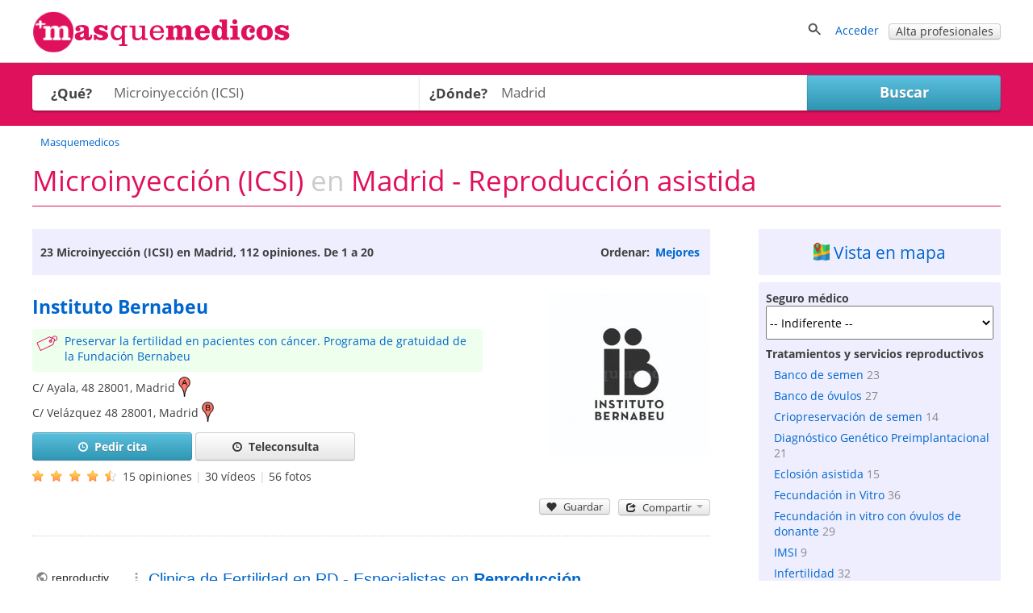

--- FILE ---
content_type: text/html; charset=utf-8
request_url: https://masquemedicos.com/s/reproduccion-asistida_madrid/microinyeccion-icsi/
body_size: 31823
content:
<!DOCTYPE html >
<html xmlns="http://www.w3.org/1999/xhtml" xml:lang="es-ES" lang="es-ES" xmlns:fb="http://www.facebook.com/2008/fbml">
<head>

<script type="text/javascript" src="/js/gpr-cookie/script.js"></script>
<script type="text/javascript" src="/js/gpr-cookie/es.js"></script>
<link rel="stylesheet" type="text/css" href="/js/gpr-cookie/style.css" />

<meta name="viewport" content="width=device-width,minimum-scale=1,initial-scale=1,maximum-scale=2,user-scalable=1">
<meta http-equiv="Content-Type" content="text/html; charset=utf-8" />
<meta name="title" content="Microinyección (ICSI) Madrid - Reproducción asistida " />
<meta name="description" content="Consulta reproducción asistida especializados en Microinyección (ICSI) de Madrid. 112 opiniones de 20 reproducción asistida en Madrid. Entra y pide cita..." />
<meta name="robots" content="index, follow" />
<title>Microinyección (ICSI) Madrid - Reproducción asistida </title>
<link rel="shortcut icon" href="/images/favicon-16.png?2025" />
<link rel="icon" href="/images/favicon-32.png?2025" sizes="32x32" />
<link rel="icon" href="/images/favicon.png?2025" sizes="60x60" />
<link rel="apple-touch-icon-precomposed" href="/images/favicon.png?2025" />
<meta property="fb:app_id"   content="144348694523" />
<meta property="og:title"   content="Microinyección (ICSI) Madrid - Reproducción asistida " />
<meta property="og:description"  content="Consulta reproducción asistida especializados en Microinyección (ICSI) de Madrid. 112 opiniones de 20 reproducción asistida en Madrid. Entra y pide cita..." />
<meta name="referrer" content="always" />



<style>@font-face{font-family:'Open Sans';font-style:italic;font-weight:400;src:local('Open Sans Italic'),local('OpenSans-Italic'),url(https://fonts.gstatic.com/s/opensans/v16/mem6YaGs126MiZpBA-UFUK0Xdc1UAw.woff2) format('woff2');unicode-range:U+0100-024F,U+0259,U+1E00-1EFF,U+2020,U+20A0-20AB,U+20AD-20CF,U+2113,U+2C60-2C7F,U+A720-A7FF;font-display:swap}@font-face{font-family:'Open Sans';font-style:italic;font-weight:400;src:local('Open Sans Italic'),local('OpenSans-Italic'),url(https://fonts.gstatic.com/s/opensans/v16/mem6YaGs126MiZpBA-UFUK0Zdc0.woff2) format('woff2');unicode-range:U+0000-00FF,U+0131,U+0152-0153,U+02BB-02BC,U+02C6,U+02DA,U+02DC,U+2000-206F,U+2074,U+20AC,U+2122,U+2191,U+2193,U+2212,U+2215,U+FEFF,U+FFFD;font-display:swap}@font-face{font-family:'Open Sans';font-style:italic;font-weight:700;src:local('Open Sans Bold Italic'),local('OpenSans-BoldItalic'),url(https://fonts.gstatic.com/s/opensans/v16/memnYaGs126MiZpBA-UFUKWiUNhlIqOjjg.woff2) format('woff2');unicode-range:U+0100-024F,U+0259,U+1E00-1EFF,U+2020,U+20A0-20AB,U+20AD-20CF,U+2113,U+2C60-2C7F,U+A720-A7FF;font-display:swap}@font-face{font-family:'Open Sans';font-style:italic;font-weight:700;src:local('Open Sans Bold Italic'),local('OpenSans-BoldItalic'),url(https://fonts.gstatic.com/s/opensans/v16/memnYaGs126MiZpBA-UFUKWiUNhrIqM.woff2) format('woff2');unicode-range:U+0000-00FF,U+0131,U+0152-0153,U+02BB-02BC,U+02C6,U+02DA,U+02DC,U+2000-206F,U+2074,U+20AC,U+2122,U+2191,U+2193,U+2212,U+2215,U+FEFF,U+FFFD;font-display:swap}@font-face{font-family:'Open Sans';font-style:normal;font-weight:400;src:local('Open Sans Regular'),local('OpenSans-Regular'),url(https://fonts.gstatic.com/s/opensans/v16/mem8YaGs126MiZpBA-UFW50bbck.woff2) format('woff2');unicode-range:U+0100-024F,U+0259,U+1E00-1EFF,U+2020,U+20A0-20AB,U+20AD-20CF,U+2113,U+2C60-2C7F,U+A720-A7FF;font-display:swap}@font-face{font-family:'Open Sans';font-style:normal;font-weight:400;src:local('Open Sans Regular'),local('OpenSans-Regular'),url(https://fonts.gstatic.com/s/opensans/v16/mem8YaGs126MiZpBA-UFVZ0b.woff2) format('woff2');unicode-range:U+0000-00FF,U+0131,U+0152-0153,U+02BB-02BC,U+02C6,U+02DA,U+02DC,U+2000-206F,U+2074,U+20AC,U+2122,U+2191,U+2193,U+2212,U+2215,U+FEFF,U+FFFD;font-display:swap}@font-face{font-family:'Open Sans';font-style:normal;font-weight:700;src:local('Open Sans Bold'),local('OpenSans-Bold'),url(https://fonts.gstatic.com/s/opensans/v16/mem5YaGs126MiZpBA-UN7rgOXOhpOqc.woff2) format('woff2');unicode-range:U+0100-024F,U+0259,U+1E00-1EFF,U+2020,U+20A0-20AB,U+20AD-20CF,U+2113,U+2C60-2C7F,U+A720-A7FF;font-display:swap}@font-face{font-family:'Open Sans';font-style:normal;font-weight:700;src:local('Open Sans Bold'),local('OpenSans-Bold'),url(https://fonts.gstatic.com/s/opensans/v16/mem5YaGs126MiZpBA-UN7rgOUuhp.woff2) format('woff2');unicode-range:U+0000-00FF,U+0131,U+0152-0153,U+02BB-02BC,U+02C6,U+02DA,U+02DC,U+2000-206F,U+2074,U+20AC,U+2122,U+2191,U+2193,U+2212,U+2215,U+FEFF,U+FFFD;font-display:swap}</style><style>*{line-height:1.4em}html{font-size:14px}body{font-family:'Open Sans',Arial,Helvetica,sans-serif;font-size:1em;color:#404040;background-color:#fff;margin:0;padding:0}textarea,input,button,select{font-family:inherit;font-size:inherit}a,a>h3,a>h2{color:#06c;text-decoration:none}a>h3,a>h2{border:none !important;color:#06c !important}a:hover,a:active{text-decoration:underline}#contenedor{width:100%;padding-bottom:20px;margin:auto}.contenido,.contenido-low{clear:both;margin:auto;max-width:1200px;padding:0 1%}.contenido-low{max-width:1000px}.contenedor2{background:#eef;padding-bottom:2em;padding-top:2em}.contenedor1{background:#fff;padding-bottom:2em;padding-top:2em}.center{margin:auto;text-align:center}img{border:0}.clear,br{clear:both}h3{color:#e0115c;margin-bottom:2px}h2{color:#e0115c;font-weight:400;margin-bottom:0;margin-top:0;font-size:1.8em}.h2{font-weight:400;font-size:1.8em}h1{color:#e0115c;margin-bottom:0;margin-top:0;font-weight:400;font-size:2.5em}h4{margin:.9em 0}.two-cols-two h2{color:#404040;font-size:1em;font-weight:bold;margin-top:8px}.hd{display:block;margin:.9em 0}.aclara{color:#888}.inline{display:inline}.small{font-size:.9em}label{font-weight:bold}label.light{font-weight:normal;color:#444}input{border:1px solid #d3d3d3;color:#666;font-size:1em}input[type=text],input[type=password]{height:2em;margin-top:6px}select{min-height:1.5em;padding-top:2px;padding-bottom:2px}input[type=checkbox]{border:solid 0 #d3d3d3;position:relative;top:2px;margin:0 8px 0 1px}input[type=radio]{border:solid 0 #d3d3d3;position:relative;top:3px;margin:0 4px 0 4px;vertical-align:top}input.valor{border:0;height:auto}textarea{border:1px solid #d3d3d3;color:#666;font-size:1em;margin-top:6px}.block{overflow:hidden;padding:3%;margin:0 0 3%}.blk{margin-bottom:2em;clear:both;position:relative}ul{padding-left:2em;margin:0}ul li{padding-left:.2em}ul.link-list{line-height:2em;list-style-type:none;padding-left:0;margin:0}ul.listaenlaces{list-style:none;padding:0}ul.listaenlaces li{padding:7px 0}.block.subnav{padding:5px 10px}.box{background:#eef;border-radius:4px;margin:0 0 4%;padding:15px 15px 10px 15px}.two-cols-two{float:right;width:32.3%;min-width:300px}.two-cols-one{float:left;width:62%}.block.rounded{padding:0 0 3%}.block.rounded{border:0 none;border-radius:0}.two-cols-two .block.rounded{border-bottom:0;border-radius:4px;background:#eef;padding:10px 9px}.two-cols-one h2,h2.subtitulo{border-bottom:1px solid #e0115c;color:#e0115c;margin-bottom:0;margin-top:0;padding:.3em 0}.two-cols-one h2{margin-bottom:1em}h2.subtitulo{margin-bottom:1em}.two-cols-one .box h2{border-bottom:0}.two-cols-one .block:last-child{border-bottom:0;box-shadow:none}.comboinput{background:#fff;display:table;border-radius:4px;box-shadow:0 2px 2px 0 rgba(0,0,0,0.27)}.comboinput label{display:table-cell;color:#444;display:table-cell;font-size:1.2em;text-align:center}.comboinput input[type="text"]{background:transparent;border:medium none;font-size:1.2em;outline:0;margin-top:0;padding:5px 0 5px 5px;width:99%}.titulo{border-bottom:1px solid #e0115c;clear:both;margin:1em 0 2em;overflow:inherit;padding-bottom:.5em}.titulo h1{font-weight:normal}.contenedor2>.contenido-low>.titulo,.contenedor1>.contenido-low>.titulo{margin-top:0}#semilla{margin:1em 0 0;font-size:.9em}ul#semilla,ol#semilla{padding:0;display:inline-block;zoom:1;*display:inline}ul#semilla li,ol#semilla li{display:inline-block;zoom:1;*display:inline;background:url("/images/bullet-crumb.png") no-repeat scroll right center transparent;margin-right:0;padding:0 10px 0 0}ul#semilla li:last-child,ol#semilla li:last-child{background:0;padding:0 0 0 5px;zoom:1;*display:inline}ul#semilla li a,ol#semilla li a{padding:0 5px;display:inline-block;zoom:1;*display:inline;text-decoration:none}ul#semilla li a:hover,ol#semilla li a:hover{background-color:#eee}a.boton:hover,a.boton:active{text-decoration:none}.boton{color:#fff}.boton,.boton-gris,.link-agenda,.qq-upload-button{display:inline-block;*display:inline;*zoom:1;margin-bottom:0;color:#fff;text-align:center;text-shadow:0 1px 0 rgba(100,100,100,0.5);vertical-align:middle;-webkit-border-radius:4px;-moz-border-radius:4px;border-radius:4px;font-weight:bold;-webkit-box-shadow:inset 0 1px 0 rgba(255,255,255,0.2),0 1px 2px rgba(0,0,0,0.05);-moz-box-shadow:inset 0 1px 0 rgba(255,255,255,0.2),0 1px 2px rgba(0,0,0,0.05);box-shadow:inset 0 1px 0 rgba(255,255,255,0.2),0 1px 2px rgba(0,0,0,0.05);cursor:pointer;*margin-left:.3em;text-decoration:none}.qq-upload-button input{width:280px;height:50px;cursor:pointer}.boton *,.boton-gris *,.link-agenda *,.qq-upload-button{cursor:pointer}.boton img{padding-right:5px;position:relative;top:5px}.boton,.boton.small{width:100px;padding-left:8px;padding-right:8px;color:#fff}.boton.small{width:100px}input.boton,input.boton.small,.qq-upload-button{padding:4px}a.boton,a.boton.small,button.boton,button.boton.small{line-height:26px}input.boton.medium{padding-top:0;padding-bottom:0}a.boton.medium,button.boton.medium,input.boton.medium{line-height:33px}.boton.medium{width:180px}input.boton.big{padding-top:0;padding-bottom:0}.boton.big,.qq-upload-button{width:245px;font-size:1.3em;padding-left:8px;padding-right:8px}a.boton.big,button.boton.big,input.boton.big,.qq-upload-button{line-height:40px}.boton.auto,.boton.small.auto,.boton.medium.auto,.boton.big.auto,.boton.mini{width:auto}.boton.mini{padding:0 8px;font-size:.9em;line-height:18px}.boton.mini{font-size:1em}.boton.mini.default{font-weight:normal}.boton.destacado{font-size:1.3em;height:32px;width:116px}.boton,.qq-upload-button{background-color:#e63373;background-image:-moz-linear-gradient(top,#f69,#e0115d);background-image:-ms-linear-gradient(top,#f69,#e0115d);background-image:-webkit-gradient(linear,0 0,0 100%,from(#f69),to(#e0115d));background-image:-webkit-linear-gradient(top,#f69,#e0115d);background-image:-o-linear-gradient(top,#f69,#e0115d);background-image:linear-gradient(top,#f69,#e0115d);background-repeat:repeat-x;border-color:#7e0f36;border-color:rgba(0,0,0,0.1) rgba(0,0,0,0.1) rgba(0,0,0,0.25);border:1px solid #e0115d}.boton:hover,.qq-upload-button:hover{background-color:#e0115d;background-image:none}.boton:focus,.qq-upload-button:focus{outline:thin dotted #333;outline:5px auto -webkit-focus-ring-color;outline-offset:-2px}.boton.active,.boton:active,.qq-upload-button:active{background-image:none;-webkit-box-shadow:inset 0 2px 4px rgba(0,0,0,0.15),0 1px 2px rgba(0,0,0,0.05);-moz-box-shadow:inset 0 2px 4px rgba(0,0,0,0.15),0 1px 2px rgba(0,0,0,0.05);box-shadow:inset 0 2px 4px rgba(0,0,0,0.15),0 1px 2px rgba(0,0,0,0.05);background-color:#f69;background-color:#f69 \9;outline:0}.boton.disabled,.boton[disabled]{cursor:default;opacity:.65;filter:alpha(opacity=65);-webkit-box-shadow:none;-moz-box-shadow:none;box-shadow:none}.boton.compra,.boton.confirmar,.boton.action,.boton.accepted{color:#e0115d;background-color:#fff;background-image:none;border-color:#e0115d;border-color:rgba(0,0,0,0.1) rgba(0,0,0,0.1) rgba(0,0,0,0.25);border:1px solid #e0115d;text-shadow:none}.boton.compra .icon-white,.boton.confirmar .icon-white,.boton.action .icon-white,.boton.accepted .icon-white{background-image:url("/images/glyphicons-halflings-rose.png")}.boton.compra:hover .icon-white,.boton.confirmar:hover .icon-white,.boton.action:hover .icon-white,.boton.accepted:hover .icon-white{background-image:url("/images/glyphicons-halflings-white.png")}.boton.compra:hover,.boton.confirmar:hover,.boton.action:hover,.boton.accepted:hover{background-color:#e0115d;color:#fff}.boton.tele{color:#fff;background-color:#fa8b23;background-image:-moz-linear-gradient(top,#ffb752,#fa8b23);background-image:-ms-linear-gradient(top,#ffb752,#fa8b23);background-image:-webkit-gradient(linear,0 0,0 100%,from(#ffb752),to(#fa8b23));background-image:-webkit-linear-gradient(top,#ffb752,#fa8b23);background-image:-o-linear-gradient(top,#ffb752,#fa8b23);background-image:linear-gradient(top,#ffb752,#fa8b23);border-color:#fa8b23;border-color:rgba(0,0,0,0.1) rgba(0,0,0,0.1) rgba(0,0,0,0.25);border:1px solid #fa8b23}.boton.tele:hover{background-color:#fa8b23;background-image:none}.boton.search,.boton.book,.boton.book{color:#fff;background-color:#49afcd;background-image:-moz-linear-gradient(top,#5bc0de,#2f96b4);background-image:-ms-linear-gradient(top,#5bc0de,#2f96b4);background-image:-webkit-gradient(linear,0 0,0 100%,from(#5bc0de),to(#2f96b4));background-image:-webkit-linear-gradient(top,#5bc0de,#2f96b4);background-image:-o-linear-gradient(top,#5bc0de,#2f96b4);background-image:linear-gradient(top,#5bc0de,#2f96b4);background-repeat:repeat-x;border-color:#2f96b4;border-color:rgba(0,0,0,0.1) rgba(0,0,0,0.1) rgba(0,0,0,0.25)}.boton.search:hover,.boton.book:hover,.boton.book:hover{background-color:#2f96b4;background-image:none}.boton-gris,.boton.default,.link-agenda{background-color:#f5f5f5;background-image:-moz-linear-gradient(top,#fff,#e6e6e6);background-image:-ms-linear-gradient(top,#fff,#e6e6e6);background-image:-webkit-gradient(linear,0 0,0 100%,from(#fff),to(#e6e6e6));background-image:-webkit-linear-gradient(top,#fff,#e6e6e6);background-image:-o-linear-gradient(top,#fff,#e6e6e6);background-image:linear-gradient(top,#fff,#e6e6e6);background-repeat:repeat-x;border-color:#e6e6e6 #e6e6e6 #bfbfbf;border-color:rgba(0,0,0,0.1) rgba(0,0,0,0.1) rgba(0,0,0,0.25);border:1px solid #ccc;border-bottom-color:#b3b3b3;color:#404040;font-weight:bold;font-size:1em;text-shadow:none}.boton-gris:hover,.boton.default:hover,.link-agenda:hover{background-color:#e6e6e6;background-image:none}.boton-gris,.link-agenda{width:180px;font-size:1em;line-height:26px;-webkit-border-radius:4px;-moz-border-radius:4px;border-radius:4px;text-shadow:none}.boton.confirmar{line-height:24px;font-size:1em}.boton.compra.disabled,.boton.confirmar.disabled,.boton.action.disabled,.boton.action.accepted,.boton.compra[disabled],.boton.confirmar[disabled],.boton.action[disabled]{background-color:#a2f30c}.categoryButton{width:auto;color:#fff;background-color:#06c;padding:.3em;border-radius:4px}.categoryButton:hover{background-color:#05b}#contenedor>.titulo{border:0;margin:.5em 0 0 0}.titulo h2{color:#404040}.undertitulo{margin:10px 0}.undertitulo h2{font-size:1.2em;font-weight:400;color:#404040}.nav{margin-left:0;list-style:none;padding-left:0}.nav>li>a,.nav>li>b{display:block}.nav>li>a:hover{text-decoration:none;background-color:#eee}.nav .nav-header{display:block;padding:3px 15px;font-size:.8em;font-weight:bold;line-height:18px;color:#999;text-shadow:0 1px 0 rgba(255,255,255,0.5);text-transform:uppercase}.nav li+.nav-header{margin-top:9px}.nav-list{padding-left:15px;padding-right:15px;margin-bottom:0}.nav-list>li>a,.nav-list .nav-header{margin-left:-15px;margin-right:-15px;text-shadow:0 1px 0 rgba(255,255,255,0.5)}.nav-list>li>a{padding:3px 15px}.nav-list>.active>a,.nav-list>.active>a:hover{color:#fff;text-shadow:0 -1px 0 rgba(0,0,0,0.2);background-color:#08c}.nav-list [class^="icon-"]{margin-right:2px}.nav-list .divider{height:1px;margin:8px 1px;overflow:hidden;background-color:#e5e5e5;border-bottom:1px solid #fff;*width:100%;*margin:-5px 0 5px}.nav-tabs,.nav-pills{*zoom:1}.nav-tabs:before,.nav-pills:before,.nav-tabs:after,.nav-pills:after{display:table;content:""}.nav-tabs:after,.nav-pills:after{clear:both}.nav-tabs>li,.nav-pills>li{float:left;padding-left:0}.nav-tabs>li>a,.nav-pills>li>a,.nav-tabs>li>b,.nav-pills>li>b,.nav-pills>li>span{padding-right:12px;padding-left:12px;margin-right:2px;line-height:14px}.nav-tabs{border-bottom:1px solid #ddd}.nav-tabs>li{margin-bottom:-1px}.nav-tabs>li>a{padding-top:8px;padding-bottom:8px;line-height:18px;border:1px solid transparent;-webkit-border-radius:4px 4px 0 0;-moz-border-radius:4px 4px 0 0;border-radius:4px 4px 0 0}.nav-tabs>li>a:hover{border-color:#eee #eee #ddd}.nav-tabs>.active>a,.nav-tabs>.active>a:hover{color:#555;background-color:#fff;border:1px solid #ddd;border-bottom-color:transparent;cursor:default}.nav-pills>li>a{padding-top:8px;padding-bottom:8px;margin-top:2px;margin-bottom:2px;-webkit-border-radius:5px;-moz-border-radius:5px;border-radius:5px}.nav-pills>.active>a,.nav-pills>.active>a:hover{color:#fff;background-color:#08c}.dropdown-menu{position:absolute;top:100%;left:0;z-index:1000;float:left;display:none;min-width:160px;padding:4px 0;margin:0;list-style:none;background-color:#fff;border-color:#ccc;border-color:rgba(0,0,0,0.2);border-style:solid;border-width:1px;-webkit-border-radius:0 0 5px 5px;-moz-border-radius:0 0 5px 5px;border-radius:0 0 5px 5px;-webkit-box-shadow:0 5px 10px rgba(0,0,0,0.2);-moz-box-shadow:0 5px 10px rgba(0,0,0,0.2);box-shadow:0 5px 10px rgba(0,0,0,0.2);-webkit-background-clip:padding-box;-moz-background-clip:padding;background-clip:padding-box;*border-right-width:2px;*border-bottom-width:2px}.dropdown{position:relative}.dropdown-toggle{*margin-bottom:-3px}.caret{display:inline-block;width:0;height:0;vertical-align:top;border-left:4px solid transparent;border-right:4px solid transparent;border-top:4px solid #000;opacity:.3;filter:alpha(opacity=30);content:""}.dropdown .caret{margin-top:6px;margin-left:2px}.dropdown:hover .caret,.open.dropdown .caret{opacity:1;filter:alpha(opacity=100)}.dropdown-toggle:active,.open .dropdown-toggle{outline:0}.dropdown-menu a{display:block;padding:3px 15px;clear:both;font-weight:normal;line-height:18px;color:#333;white-space:nowrap;text-decoration:none}.dropdown-menu li>a:hover,.dropdown-menu .active>a,.dropdown-menu .active>a:hover{color:#fff;text-decoration:none;background-color:#08c}.dropdown.open{*z-index:1000}.dropdown.open .dropdown-toggle{color:#fff;background:#ccc;background:rgba(0,0,0,0.3)}.dropdown.open .dropdown-menu{display:block}.subnav{background-color:#e0115c;height:auto;width:auto;padding:5px 0}.subnav .nav>li>a,.subnav .nav>li>b,.subnav .nav>li>span{margin:0;padding-bottom:5px;padding-top:5px;text-decoration:none;color:#fff}.subnav .nav>li>a:hover{background-color:#08c}.movil-version,.mobile-version{display:none}.visible-phone{display:none !important}.visible-tablet{display:none !important}.hidden-desktop{display:none !important}.visible-desktop{display:inherit !important}#capa-cuenta{background:#fff;border:1px solid #ccc;display:none;padding:0;list-style:none;position:absolute;right:1em;text-decoration:none;width:auto;box-shadow:4px 4px 2px #ccc;z-index:600}.publi-intermedias-bottom{clear:both}.suave,h1.suave{color:#CCC}#pie{clear:both}@media screen and (max-width:999px){.two-cols-one{width:100%}.two-cols-two{width:100%;float:left}#header_info{display:none}#contenido{padding:0 2%}.mobile-version,.movil-version{display:inherit}.desktop-version{display:none}.hidden-desktop{display:inherit !important}.visible-desktop{display:none !important}.visible-phone{display:inherit !important}.hidden-phone{display:none !important}}@media screen and (max-width:800px){.two-cols-one{min-width:100%}.notablet{display:none}.slick-prev,.slick-next{display:none !important}html{font-size:16px}}@media screen and (max-width:480px){h1{font-size:1.5em}h2,h3{font-size:1.4em}ul#semilla>li,ol#semilla>li{display:none}ul#semilla>li:nth-last-of-type(2),ol#semilla>li:nth-last-of-type(2){display:inline-block;zoom:1;*display:inline;background:url(/images/backward.png) no-repeat scroll left center;padding:0 0 0 10px}ul#semilla>li:hover,ol#semilla>li:hover{background-color:#eee}ul#semilla li a:hover,ol#semilla li a:hover{background:0}.subnav{display:none}}#contenedorcabecera{width:100%;background:#fff;padding:0 0 .5em;border-bottom:1px solid #ccc;margin-bottom:0}#cabecera{margin:auto;max-width:1200px;padding:1%;position:relative;padding:1% 1% 0 1%;min-height:50px}#cabecera::after{content:'';clear:both;display:block}#header_right{float:right}#header_buscador{display:none}#header_buscador #form_buscador_nombre_cabecera{margin:14px 0 0}#header_buscador #form_buscador_nombre_cabecera #buscador_nombre_box_cabecera{border-right:0;color:#707070;font-size:1.12em;vertical-align:top;height:18px;margin:0;padding:10px 0 10px 2px;width:21em}#header_buscador #form_buscador_nombre_cabecera #buscador_nombre_boton{background:#fff url(/images/ico_search.png) no-repeat center center;border-top:1px solid #d3d3d3;border-right:1px solid #d3d3d3;border-bottom:1px solid #d3d3d3;border-left:0;vertical-align:top;height:40px;width:28px;margin:0 0 0 -5px;cursor:pointer}#cabecera p a{text-decoration:none}#header_user_access{padding-top:15px;text-align:right}#cabecera #cabecera-logo-zone img{width:100%;max-width:320px}#cabecera-logo-zone{position:relative;float:left;top:0px}#close-header-buscador{display:inline-block;position:relative;top:10px;cursor:pointer}#header_buscador #form_buscador_nombre_cabecera{margin-top:0;display:inline-block;vertical-align:middle}#header-icon-search,#header_user_access{display:block;float:left}#header_user_access_mobile{display:none}#header-icon-search{position:relative;top:12px}#header_user_access_mobile{position:relative;top:13px}#header-icon-search{margin-right:1em}#header_buscador{background:#fff;float:left;position:relative;top:5px;padding-right:10px}@media screen and (max-width:999px){#header_user_access{display:none}#header_user_access_mobile{display:inline-block}#header_right{padding-top:4px}}@media screen and (max-width:800px){#cabecera #cabecera-logo-zone{width:40%}#cabecera #cabecera-logo-zone img{position:relative;top:4px;max-width:100%}#header_buscador #form_buscador_nombre_cabecera #buscador_nombre_box_cabecera{width:15em}}@media screen and (max-width:700px){#header_buscador #form_buscador_nombre_cabecera{width:96%}#header_buscador #form_buscador_nombre_cabecera #buscador_nombre_box_cabecera{width:80%}#cabecera #cabecera-logo-zone{width:50%;top:0}#header_buscador{background:#fff;float:none;top:10px;right:0;width:100%;height:100%;padding-right:10px;position:absolute;z-index:2;text-align:right}#cabecera #cabecera-logo-zone img{position:relative;top:10px;max-width:100%}}@media screen and (max-width:500px){#cabecera #cabecera-logo-zone img{position:relative;top:20px;max-width:100%}}
</style><style>#buscador{background:#e0115c;margin:0;overflow:inherit;padding:15px 0 0 0}#buscador a,#buscador h1{color:#fff}#buscador #ordenar_busqueda_opciones a{color:#06c}#buscador #form-buscador{padding-top:0}#buscador h1{margin:0 0 10px;font-size:3.5em;text-align:center}#buscador h2{color:#fff;text-align:center;position:relative;top:-15px;font-size:1.3em}#buscador select{background:transparent;border:0;clear:both;color:#707070;display:block;font-size:18px;font-weight:700;line-height:32px;width:98%;padding:9px 0}#buscador label{width:20%}#buscador #capatextlugar{width:40%;float:left}#buscador #capatextlugar .comboinput{border-radius:0}#buscador .comboinput{width:100%}#buscador #capatextlugar .inicial{color:#959595;font-weight:400}#buscador #capatextlugar .contenido{color:#707070;font-weight:700}#buscador #capaselecategorias{width:40%;float:left}#buscador #capaselecategorias .comboinput{border-radius:4px 0 0 4px}#buscador #zona-especialidades{clear:both;overflow:hidden;width:80%}#buscador .checks-especialidades-block{float:left;margin-right:20px;line-height:25px}#buscador .checks-especialidades-block label{color:#404040;font-weight:normal}#show-especialidades{margin-bottom:5px}#buscador .comboinput input[type="text"]{height:34px}#botonbuscar{box-shadow:0 2px 2px 0 rgba(0,0,0,0.27);border-radius:0 4px 4px 0;min-width:20%}#categoria,#botonbuscar{height:44px}#buscador .textoayuda{color:#fff;display:block}#buscador .textoayuda a{color:#fff;text-decoration:underline}#error_direccion{position:absolute;top:0;width:84%;z-index:1000}#error-what{position:absolute;top:0;z-index:2;width:87%}#buscador .expandir{background:url(/images/expandirwhite.png) no-repeat left center}#buscador .contraer{background:url(/images/contraerwhite.png) no-repeat left center}#zone-error-what,#zone-error-what-float-header,#zone-error-direccion,#zone-error-direccion-float-header{position:relative}#capaselecategorias-float-header,#capatextlugar-float-header,#capabotonbuscar-float-header{float:left}#capaselecategorias-float-header,#capatextlugar-float-header{margin-right:1em;position:relative}#capaselecategorias-float-header input,#capatextlugar-float-header input{padding-left:.3em}#error-what-float-header{position:absolute;top:0;width:140px;z-index:2}#error_direccion-float-header{position:absolute;top:0;width:200px}#buscador-float-header{position:fixed;width:100%;z-index:2;background:#fff;border-bottom:1px solid #ccc;box-shadow:0 4px 2px -2px #ccc;display:none}#form-buscador-float-header{padding-top:.6em;display:inline-block;zoom:1;*display:inline}#botonbuscar-float-header{height:34px;margin-top:5px}#buscador-float-header .contenido{background:url("/images/avatar-mqm.png") no-repeat scroll 5px 2px;clear:both;max-width:1130px;min-height:60px;padding-bottom:.5%;padding-left:70px}#buscador-float-header-right{float:right;margin-top:9px}#buscador-float-share{width:82px}#like_twitter-float-share,#like-enviar-float-share{position:relative;top:10px}@media screen and (max-width:760px){#buscador-float-header .contenido{background:0;padding-left:1em}#buscador h1{font-size:3em}}@media screen and (max-width:700px){#buscador h1{font-size:2.2em}#buscador{padding:15px 10px}#buscador #form-buscador br{display:none}#buscador #form-buscador #capabotonbuscar{margin-bottom:0}#error_direccion{width:auto}#buscador .textoayuda{position:relative;top:auto;left:auto}#buscador #capaselecategorias,#buscador #capaselemutuas,#buscador #capatextlugar,#buscador #capabotonbuscar{float:none;display:block;height:auto;width:auto;margin-bottom:1em}#categoria,#lugar,#botonbuscar,#what{bottom:auto;left:auto;position:relative;height:44px}#buscador #capatextlugar,#buscador #capaselecategorias{margin-right:0;width:100%}#buscador #capatextlugar .comboinput,#buscador #capaselecategorias .comboinput,#botonbuscar{border-radius:4px}#buscador select{width:100%}#buscador .botonbuscar{margin-left:0;left:0;width:100%}#buscador #zona-especialidades{padding-bottom:1em;width:100%}#buscador #getCurrentPosition{display:block;margin-bottom:1.5em;margin-top:1em}#capaselecategorias-float-header,#capatextlugar-float-header{width:35%;margin-right:0}#capaselecategorias-float-header input,#capatextlugar-float-header input{width:100%}#capabotonbuscar-float-header{margin-left:1em}#buscador-float-header-right{display:none}#error-what{top:0}.ui-autocomplete{left:0 !important;margin-left:10px;width:96% !important}}@media screen and (max-width:400px){#buscador h1{font-size:1.8em}#botonbuscar-float-header span{display:none}#capaselecategorias-float-header,#capatextlugar-float-header{width:40%}#buscador .textoayuda{color:#fff;display:block}}@media screen and (max-width:360px){#botonbuscar-float-header{background:0;border:0}}@media screen and (max-width:320px){#buscador{padding:10px}#buscador h1{margin:0}}</style><style>#lnk-add-servicio .rating.average{position:relative;top:3px}#checks-especialidades input.boton{margin-top:1em}#zona-especialidades label{color:#404040;font-weight:400}#zona-especialidades label.aclara{color:#959595}#zona-especialidades input{margin-left:0}#zona-especialidades{line-height:25px;padding-left:10px}#especialidades-quitar-filtro{padding-top:15px;display:block}#map-block{display:none}#map_canvas{width:100%;height:400px}.cargando_resultados{width:100%;height:250px;background:transparent url(/images/cargando.gif) no-repeat center}#recarga_resultados{text-align:center;clear:both}#recarga_resultados #textos{text-align:center;font-size:1.15em}#recarga_resultados #textos .icono{position:relative;top:3px;padding:0 5px 0 0}#recarga_resultados #texto-recarga{color:#06c;cursor:pointer}#ordenar_busqueda{float:right;font-weight:bold;padding:.35em 0}#barra-info-res-ord{background:#eef none repeat scroll 0 0;display:block;overflow:hidden;padding:1em 10px}.lnk_ordenar{padding:0 3px}#info_num_results{float:left}#info_num_results h2{color:#404040;font-size:1em;font-weight:bold;border:0;margin:0}#resultados_busqueda .block{border-bottom:1px dotted #ccc;margin-bottom:30px;overflow:visible;position:relative;padding-bottom:30px}#derecha-link-map{border-radius:0;padding:13px 0}#derecha-link-map span{font-size:1.5em}#derecha-link-map svg{position:relative;top:2px;left:-3px}#resultados_busqueda .negocio{clear:both;width:100%;padding:0 0 15px}#resultados_busqueda .negocio>div::after{content:" ";clear:both;display:block}#resultados_busqueda .negocio.destacado{border-bottom:0}#resultados_busqueda .negocio .foto_negocio{float:right;margin:0 0 0 4%}#resultados_busqueda .negocio .foto_negocio img{max-width:200px}#resultados_busqueda .negocio .texto_negocio a.fn{font-size:1.4em;font-weight:400;margin-bottom:4px;font-weight:bold;line-height:1.7em}#resultados_busqueda .negocio .texto_negocio a.tiposervicio{display:inline;font-size:13px;font-weight:normal}#resultados_busqueda .negocio .texto_negocio a.oferta-negocio{background-image:url(/images/iconoffer.png);background-repeat:no-repeat;padding-left:40px;padding-top:5px;background-color:#EFE;background-position:5px 7px;display:inline-block;zoom:1;*display:inline;font-size:1em;font-weight:normal;margin-top:10px;padding-bottom:10px;padding-right:1em;max-width:60%}#resultados_busqueda .negocio .texto_negocio a.oferta-negocio.complete{max-width:100%}#resultados_busqueda .negocio .texto_negocio .centro{padding:.5em 0}#resultados_busqueda .negocio .texto_negocio .centro a{display:inline;font-size:1em}#resultados_busqueda .negocio a.link-agenda:visited{color:#404040}#resultados_busqueda .negocio .contactar{font-weight:400}#resultados_busqueda .negocio .telefono{padding-top:3px;display:block}#resultados_busqueda .negocio .direccion{padding-bottom:2px;display:block}#resultados_busqueda .negocio .valoracion{padding-top:5px;display:block}#resultados_busqueda .negocio .valoracion a{display:inline-block;zoom:1;*display:inline}#resultados_busqueda .negocio .texto_negocio .boton{margin-top:10px;font-size:14px}#resultados_busqueda .negocio .texto_negocio .boton.mobile-version{display:none}#resultados_busqueda .oferta .texto_negocio .link-agenda{margin-bottom:15px}#resultados_busqueda .negocio .distancia{padding-top:4px;display:inline;color:#959595;white-space:nowrap}#resultados_busqueda .negocio .estrellas-negocio{padding-right:4px;position:relative;top:4px}#resultados_busqueda .negocio .pincho_negocio img{height:25px;position:relative;top:6px;margin-left:0}#resultados_busqueda .negocio .precio-negocio{padding:20px 0 5px}#resultados_busqueda .negocio .precio-negocio b{color:#444;font-size:1.4em}#resultados_busqueda .negocio .negocio-subtitulo{font-size:1.2em;margin:.3em 0}#resultados_busqueda .guardar-compartir{bottom:25px;clear:both;position:absolute;right:0}#resultados_busqueda .guardar-compartir a.boton.mini{font-size:13px}#resultados_busqueda .guardar-compartir .lnk_guardar_favoritos{float:left;margin-right:10px}#resultados_busqueda .guardar-compartir .dropdown{float:left}.amp_busqueda{clear:both;padding:1em 0}#publi-resultados-inf{clear:both}#publi_der{margin-bottom:1em}#negocios-destacados{background-color:#fef1f5;margin-bottom:10px;padding:10px}#tiutlo-negocios-destacados{color:#606060}.negocio-destacado{margin-top:10px}.negocio-destacado a{font-size:1.2em}.video_map{height:44px}.video_map img{height:40px;border:1px solid #d3d3d3;padding:1px}#buscador_paginador{clear:both;font-size:1.2em;font-weight:bold}#lnk_ver_todos{clear:both;font-weight:700;margin-top:30px;margin-bottom:15px}.cantidad{color:#adadad;font-size:.9em;padding:0 0 0 3px}#lnk-add-servicio{text-align:center}#lnk-add-servicio .boton{margin:15px 0;display:block}#enlaces-seo{clear:left}.under-results-link{font-size:1.4em;font-weight:bold;padding-left:8px}#sup_resultados_busqueda{overflow:hidden}#no-result{font-size:1.4em;font-weight:bold;padding-left:25px}.dropdown-toggle .caret{margin-left:6px}.dropdown-menu a.share-facebook,.dropdown-menu a.share-google,.dropdown-menu a.share-twitter,.dropdown-menu a.share-whatsapp,.dropdown-menu a.share-enviar{border-radius:3px;box-sizing:border-box;color:#fff;margin:1em;padding:10px 0 10px 5px}.dropdown-menu a.share-facebook i,.dropdown-menu a.share-google i,.dropdown-menu a.share-twitter i,.dropdown-menu a.share-whatsapp i{background-image:url("/images/glyphicons-halflings-white.png");display:inline-block;zoom:1;*display:inline;width:18px;height:18px;vertical-align:middle;margin-right:10px}.dropdown-menu a.share-enviar i{margin-right:10px}.dropdown-menu a.share-google i{background-position:-94px -141px}.dropdown-menu a.share-twitter i{background-position:-48px -141px;height:17px}.dropdown-menu a.share-whatsapp i{background-position:-143px -140px}.dropdown-menu a.share-facebook i{background-position:-69px -141px}.dropdown-menu a.share-twitter,.dropdown-menu a.share-twitter:hover{background-color:#1b95e0}.dropdown-menu a.share-google,.dropdown-menu a.share-google:hover{background-color:#dd4b39}.dropdown-menu a.share-facebook,.dropdown-menu a.share-facebook:hover{background-color:#3b5998}.dropdown-menu a.share-whatsapp,.dropdown-menu a.share-whatsapp:hover{background-color:#43d854}.dropdown-menu a.share-enviar,.dropdown-menu a.share-enviar:hover{background-color:#e0115c}#share-whatsapp{display:none}.dropdown.open .dropdown-menu{display:block;left:-100px;position:absolute;right:0}.dropdown-menu li{margin-bottom:.8em;padding-left:0}.dropdown-menu ul{padding-top:.2em}.aviso-publi{font-weight:normal}.txt-negocio-recomendado{background:url("https://s1.masquemedicos.org/images/green-star-32.png") no-repeat;color:#008000;padding:7px 0 10px 40px}#map-zone{float:right;width:300px}#map-zone .block{padding:10px 9px}#derecharesultados{clear:right;width:300px;position:relative}#lnk-mostrar-buscador{display:none}#ord-mejores-img,#ord-precios-img,#show-map,#show-espes,#ord-distancia-img{display:none}ul.listaenlaces li{padding-top:0}ul.listaenlaces{margin-top:7px}.aclara.inset{display:none}#ordenar_busqueda i{margin-left:.7em;position:relative;top:-2px}#ordenar_busqueda i.ico-distancia{top:1px}#txt-mostrar{display:none;margin-left:1.3em}#ocultar-buscador{clear:both;margin-bottom:2em;display:block}#lnk-mostrar-opciones,#ocultar-especialidades{display:none}#ordenar_busqueda_opciones{background:#fff;border-top:1px solid #ccc;bottom:0;left:0;box-shadow:0 -4px 2px -2px #ccc;display:block;padding:5px;position:fixed;width:100%;z-index:2;display:none}#ordenar_busqueda_opciones>li{display:inline-block;zoom:1;*display:inline;padding:1em}#ordenar_busqueda_opciones>li>a>i{padding-right:5px;vertical-align:middle}#mutua{width:100%;height:3em}#form-mutuas input[type=submit]{display:none}.two-cols-one{width:70%}#checks-especialidades h3{display:inline;font-size:1em;font-weight:normal;margin:0;padding:0}#texto-corto{margin-top:0}#localidades-principales{line-height:4em}@media screen and (max-width:1150px){.two-cols-one{width:68%}}@media screen and (max-width:999px){.titulo{margin-bottom:0}#mobile-contact>a{display:inline-block;zoom:1;*display:inline}#mobile-contact>a.tel{margin-right:1em}#ordenar_busqueda_opciones{display:block}#ocultar-especialidades{display:block}#lnk-mostrar-opciones{display:inline}#lnk-mostrar-buscador{display:inline;margin:2em 2em 2em 0}#ord-mejores-txt,#ord-precios-txt,#ord-distancia-txt,#txt-mostrando-los{display:none}#ord-mejores-img,#ord-precios-img,#show-map,#show-espes,#ord-distancia-img,#txt-mostrar{display:inline-block;zoom:1;*display:inline}#ordenar_busqueda .aclara,.utilesresultados,#concept-num-results{display:none}#derecharesultados{float:none;width:100%;clear:both}.subnav li{display:block;width:100%}.aclara.inset{display:inline}ul#semilla,#barra-info-res-ord{display:none}.two-cols-one{width:100%}#resultados_busqueda .negocio .texto_negocio .boton.mobile-version{display:inline-block;zoom:1;*display:inline}#resultados_busqueda .negocio .texto_negocio a.oferta-negocio{max-width:50%;margin-bottom:1em}}@media screen and (max-width:720px){#resultados_busqueda .negocio .texto_negocio a.oferta-negocio{max-width:60%}#resultados_busqueda .negocio .texto_negocio a.oferta-negocio.complete{max-width:100%}#publi-resultados-inf{display:none}#mobile-contact{clear:both}#mobile-contact>a{display:inline-block;zoom:1;*display:inline;padding-top:9px;padding-bottom:9px}#mobile-contact>a.tel{margin-right:6%}#mobile-contact>a:first-child:nth-last-child(1){width:95%}#mobile-contact>a:first-child:nth-last-child(2),a:first-child:nth-last-child(2) ~ a{width:50%;padding-left:0;padding-right:0;width:46%}}@media screen and (max-width:650px){#buscador #capaselecategorias .comboinput{border-radius:4px 0 0 4px !important}#buscador #capatextlugar .comboinput{border-radius:0 !important}#botonbuscar{border-radius:0 4px 4px 0 !important}}@media screen and (max-width:600px){#info-num-results-cercanos{display:none}#resultados_busqueda .negocio .telefono.desktop-version{display:none}.suave.numerocomentarios{display:none}#resultados_busqueda .negocio .foto_negocio{margin:0 0 0 3%}#resultados_busqueda .negocio .precio-negocio{padding:10px 0 5px}#buscador_paginador a,#buscador_paginador span{display:none}#buscador_paginador a.pagination-rel,#buscador_paginador a.pagination-next{display:inline}#ordenar_busqueda_opciones>li>a>span{display:none}#mobile-contact>a.tel{margin-right:5%}}@media screen and (max-width:480px){.ficha_enlaces_seo div a{display:inline-block;zoom:1;*display:inline;max-width:100px;overflow:hidden;position:relative;text-overflow:ellipsis;top:4px;white-space:nowrap}#resultados_busqueda .negocio .texto_negocio a.oferta-negocio{max-width:60%}#resultados_busqueda .negocio .texto_negocio a.oferta-negocio.complete{max-width:100%}.subnav{display:block}#share-whatsapp{display:block}h2,h3{font-size:1em}}@media screen and (max-width:400px){.ficha_enlaces_seo div a{max-width:60px}#resultados_busqueda .negocio .texto_negocio a.oferta-negocio{max-width:50%}#resultados_busqueda .negocio .texto_negocio a.oferta-negocio.complete{max-width:100%}}@media screen and (max-width:700px){#buscador #form-buscador #capatextlugar,#buscador #form-buscador #capaselecategorias{margin-right:0;width:40%;float:left}#buscador #form-buscador .botonbuscar{width:20%;border-radius:0 4px 4px 0;font-size:14px}#buscador #form-buscador #capaselecategorias,#buscador #form-buscador #capaselemutuas,#buscador #form-buscador #capatextlugar{margin-bottom:0}#buscador.buscador-resultados{padding:8px 4px}#capaselecategorias .comboinput{border-radius:4px 0 0 4px}#capatextlugar .comboinput{border-radius:0}}@media screen and (max-width:400px){#buscador #form-buscador label{display:none}}</style><style>#buscador{background:#e0115c;margin:0;overflow:inherit;padding:15px 0 0 0}#buscador a,#buscador h1{color:#fff}#buscador #ordenar_busqueda_opciones a{color:#06c}#buscador #form-buscador{padding-top:0}#buscador h1{margin:0 0 10px;font-size:3.5em;text-align:center}#buscador h2{color:#fff;text-align:center;position:relative;top:-15px;font-size:1.3em}#buscador select{background:transparent;border:0;clear:both;color:#707070;display:block;font-size:18px;font-weight:700;line-height:32px;width:98%;padding:9px 0}#buscador label{width:20%}#buscador #capatextlugar{width:40%;float:left}#buscador #capatextlugar .comboinput{border-radius:0}#buscador .comboinput{width:100%}#buscador #capatextlugar .inicial{color:#959595;font-weight:400}#buscador #capatextlugar .contenido{color:#707070;font-weight:700}#buscador #capaselecategorias{width:40%;float:left}#buscador #capaselecategorias .comboinput{border-radius:4px 0 0 4px}#buscador #zona-especialidades{clear:both;overflow:hidden;width:80%}#buscador .checks-especialidades-block{float:left;margin-right:20px;line-height:25px}#buscador .checks-especialidades-block label{color:#404040;font-weight:normal}#show-especialidades{margin-bottom:5px}#buscador .comboinput input[type="text"]{height:34px}#botonbuscar{box-shadow:0 2px 2px 0 rgba(0,0,0,0.27);border-radius:0 4px 4px 0;min-width:20%}#categoria,#botonbuscar{height:44px}#buscador .textoayuda{color:#fff;display:block}#buscador .textoayuda a{color:#fff;text-decoration:underline}#error_direccion{position:absolute;top:0;width:84%;z-index:1000}#error-what{position:absolute;top:0;z-index:2;width:87%}#buscador .expandir{background:url(/images/expandirwhite.png) no-repeat left center}#buscador .contraer{background:url(/images/contraerwhite.png) no-repeat left center}#zone-error-what,#zone-error-what-float-header,#zone-error-direccion,#zone-error-direccion-float-header{position:relative}#capaselecategorias-float-header,#capatextlugar-float-header,#capabotonbuscar-float-header{float:left}#capaselecategorias-float-header,#capatextlugar-float-header{margin-right:1em;position:relative}#capaselecategorias-float-header input,#capatextlugar-float-header input{padding-left:.3em}#error-what-float-header{position:absolute;top:0;width:140px;z-index:2}#error_direccion-float-header{position:absolute;top:0;width:200px}#buscador-float-header{position:fixed;width:100%;z-index:2;background:#fff;border-bottom:1px solid #ccc;box-shadow:0 4px 2px -2px #ccc;display:none}#form-buscador-float-header{padding-top:.6em;display:inline-block;zoom:1;*display:inline}#botonbuscar-float-header{height:34px;margin-top:5px}#buscador-float-header .contenido{background:url("/images/avatar-mqm.png") no-repeat scroll 5px 2px;clear:both;max-width:1130px;min-height:60px;padding-bottom:.5%;padding-left:70px}#buscador-float-header-right{float:right;margin-top:9px}#buscador-float-share{width:82px}#like_twitter-float-share,#like-enviar-float-share{position:relative;top:10px}@media screen and (max-width:760px){#buscador-float-header .contenido{background:0;padding-left:1em}#buscador h1{font-size:3em}}@media screen and (max-width:700px){#buscador h1{font-size:2.2em}#buscador{padding:15px 10px}#buscador #form-buscador br{display:none}#buscador #form-buscador #capabotonbuscar{margin-bottom:0}#error_direccion{width:auto}#buscador .textoayuda{position:relative;top:auto;left:auto}#buscador #capaselecategorias,#buscador #capaselemutuas,#buscador #capatextlugar,#buscador #capabotonbuscar{float:none;display:block;height:auto;width:auto;margin-bottom:1em}#categoria,#lugar,#botonbuscar,#what{bottom:auto;left:auto;position:relative;height:44px}#buscador #capatextlugar,#buscador #capaselecategorias{margin-right:0;width:100%}#buscador #capatextlugar .comboinput,#buscador #capaselecategorias .comboinput,#botonbuscar{border-radius:4px}#buscador select{width:100%}#buscador .botonbuscar{margin-left:0;left:0;width:100%}#buscador #zona-especialidades{padding-bottom:1em;width:100%}#buscador #getCurrentPosition{display:block;margin-bottom:1.5em;margin-top:1em}#capaselecategorias-float-header,#capatextlugar-float-header{width:35%;margin-right:0}#capaselecategorias-float-header input,#capatextlugar-float-header input{width:100%}#capabotonbuscar-float-header{margin-left:1em}#buscador-float-header-right{display:none}#error-what{top:0}.ui-autocomplete{left:0 !important;margin-left:10px;width:96% !important}}@media screen and (max-width:400px){#buscador h1{font-size:1.8em}#botonbuscar-float-header span{display:none}#capaselecategorias-float-header,#capatextlugar-float-header{width:40%}#buscador .textoayuda{color:#fff;display:block}}@media screen and (max-width:360px){#botonbuscar-float-header{background:0;border:0}}@media screen and (max-width:320px){#buscador{padding:10px}#buscador h1{margin:0}}</style>
<script type="text/javascript">

$L = function (scrs) {
	g = document.getElementsByTagName("head")[0];
    for ( b = 0;b < scrs.length; b++) {
        	//console.log(scrs[b]);      
            var a = document.createElement("script");
            a.async = true;
            a.src = scrs[b];
            g.appendChild(a);
     }
};
$LCSS = function (scrs){
	g = document.getElementsByTagName("head")[0];
	 for ( b = 0;b < scrs.length; b++) {       
         var a = document.createElement("link");
         a.rel = "stylesheet";
         a.href = scrs[b];
         a.type = "text/css";
         $("html").append(a);
  	}
}

var postLoads = [];
var asyncScripts = [];
var asyncCss = [];


asyncScripts.push('https://s2.masquemedicos.org/js/jquery.cookie.js?2017');
asyncScripts.push('https://s2.masquemedicos.org/js/header.js?2018');
asyncScripts.push('https://s2.masquemedicos.org/js/jquery-ui-1.7.2.custom.min.js?2017');




asyncScripts.push('https://s2.masquemedicos.org/js/json2.js?2017');
		asyncScripts.push('https://s2.masquemedicos.org/js/jquery.json.js?2017');
		asyncScripts.push('https://s2.masquemedicos.org/js/bootstrap-dropdown.js?2017');
		asyncScripts.push('https://s2.masquemedicos.org/js/resultados.js?202405e');
		asyncScripts.push('https://s2.masquemedicos.org/js/buscador.js?201806');
		asyncScripts.push('https://www.google.com/adsense/search/ads.js');
		


function globalLoad(){
	//alert("load");
	
	
		$L(asyncScripts);
	
		
	
	$(window).load(function(){
		
		if (typeof(postLoad)=="function"){
			postLoad();
		}
		//console.log(postLoads);
		for (i=0; i<postLoads.length; i++){
			postLoads[i]();
		}
	});

	$(window).load(function(){
		$LCSS(asyncCss);

		//Load colorbox
		var link = document.createElement('link');
		link.setAttribute("rel", "stylesheet");
		link.setAttribute("type", "text/css");
		link.onload = function(){
			$L(['https://s2.masquemedicos.org/js/colorbox/colorbox/jquery.colorbox-min.js?2017']);
			 }
		link.setAttribute("href", 'https://s2.masquemedicos.org/css/colorbox.css?2017');
		document.getElementsByTagName("head")[0].appendChild(link);
		
	});
	
	
		
}


asyncCss.push('https://s2.masquemedicos.org/css/main2.css?20180420');
				asyncCss.push('https://s2.masquemedicos.org/css/jui-theme/jquery-ui-1.7.2.custom.min.css?201710');
				

</script>
<script async src="https://s2.masquemedicos.org/js/picturefill.js?2017"></script>
<script async src="https://s2.masquemedicos.org/js/jquery-1.7.1.min.js?2017" onload="globalLoad()"></script>

<!--[if lt IE 9]>
  <script src="https://s2.masquemedicos.org/js/respond.min.js"></script>
  <script>
  globalLoad();
  </script>
<![endif]-->

  
<script>
  (function(i,s,o,g,r,a,m){i['GoogleAnalyticsObject']=r;i[r]=i[r]||function(){
  (i[r].q=i[r].q||[]).push(arguments)},i[r].l=1*new Date();a=s.createElement(o),
  m=s.getElementsByTagName(o)[0];a.async=1;a.src=g;m.parentNode.insertBefore(a,m)
  })(window,document,'script','https://s2.masquemedicos.org/js/externals/analytics.js?2017','ga');

  ga('create', 'UA-8361563-2', 'auto');
  			  ga('set', 'contentGroup3', 'Listado');
		  ga('set', 'contentGroup4', 'Listado servicios');
	    ga('send', 'pageview');

</script>
	<link rel="next" href="/s/reproduccion-asistida_madrid/microinyeccion-icsi/page/2/" /> 
<link rel="canonical" href="https://masquemedicos.com/s/reproduccion-asistida_madrid/microinyeccion-icsi/" />



<!-- Google tag (gtag.js) -->
<script async src="https://www.googletagmanager.com/gtag/js?id=G-H17648DZ5R"></script>
<script>
  window.dataLayer = window.dataLayer || [];
  function gtag(){dataLayer.push(arguments);}
  gtag('js', new Date());

  gtag('config', 'G-H17648DZ5R');
</script>



<script async src="https://pagead2.googlesyndication.com/pagead/js/adsbygoogle.js?client=ca-pub-0327283523339396"
     crossorigin="anonymous"></script>

</head>
<body>
<div id="wrapper"><div id="contenedor" class="contenedor">
<div id="contenedorcabecera" class="contenedorcabecera">
<div id="cabecera" class="cabecera">
 <div id="cabecera-logo-zone">
	<a href="https://masquemedicos.com/" title="Masquemedicos">
		<picture>
			<source  srcset="https://s2.masquemedicos.org/images/logo.svg?2025" type="image/svg+xml">
			<source  srcset="https://s2.masquemedicos.org/images/logo.png?2025">
			<img src="https://s2.masquemedicos.org/images/logomobile.png?2025" alt="Masquemedicos" />
		</picture>
	</a>
 </div>
 
 

 <div id="header_right">
 	<div id="header_buscador">
 		
		 <form id="form_buscador_nombre_cabecera" action="/b/" method="post">
		 <span id="close-header-buscador"><i class="icon icon-close"></i></span>
				 <input id="buscador_nombre_box_cabecera" value="" name="s" />
			 <input type="submit" value="" id="buscador_nombre_boton" />
		 </form>
  	</div>
	<div id="header-icon-search">
		<a href="#" id="lnk-search-low-header"><img src="https://s2.masquemedicos.org/images/ico_search.png"/></a>
	</div>
 
	<div id="header_user_access">
		<a href="/usuarios/access/" rel="nofollow" >Acceder</a>&nbsp;&nbsp;&nbsp;<a href="/secciones/alta/" rel="nofollow" class="boton mini default">Alta profesionales</a>
	</div>
	<div id="header_user_access_mobile">
		<a href="#" id="lnk-user-low-header"><img src="https://s2.masquemedicos.org/images/user-mobi.png"/></a>
	</div>

	
	
 </div>

 
 	
</div>
</div>


<div id="buscador" class="buscador-resultados">
	  	<div class="contenido">
	   	
	  
	  		  <div id="buscador_estandar">
	  <form id="form-buscador" name="buscador" action="/negocios/buscar/" method="get">
	  <input id="long" type="hidden" name="long" value="" />
	  <input id="lat" type="hidden" name="lat" value="" />
	  	  	  <div id="capaselecategorias">
	  	<div class="comboinput">
			<label for="what" id="lblcat">¿Qué?</label>
			<input type="text" name="what" id="what" type="text" placeholder="Especialidad o doctor" value="Microinyección (ICSI)" />
			<input type="hidden" name="categoria" value="44" id="categoria" />
			<input type="hidden" name="servicios[]" value="787" id="servicios" />
			</select>
		</div>
		<div id="zone-error-what"></div>
	  </div>
	  	 
	  <div id="capatextlugar">
	  	<div class="comboinput">
			<label for="lugar">¿Dónde?</label>
			<input id="lugar" type="text" name="lugar"  placeholder="CP, dirección o ciudad" value="Madrid" />
		</div>
		<input type="hidden" name="lugar-selected" id="lugar-selected" value="1" />
		<div id="zone-error-direccion"></div>
		<span class="textoayuda"></span>
	  </div> 
	  <div id="capabotonbuscar">
	  	<input id="botonbuscar" class="boton book destacado botonbuscar" type="submit" value="Buscar" />
	  </div>
	  <br/>
	  </form>
  </div>
  
  <div id="buscador-float-header">
    <div class="contenido">
  		<form id="form-buscador-float-header" name="buscador" action="/negocios/buscar/" method="get">
  			<input id="long-float-header" type="hidden" name="long" value="" />
			<input id="lat-float-header" type="hidden" name="lat" value="" />
			  			  			<div id="capaselecategorias-float-header">
				<input type="text" name="what" id="what-float-header" type="text" placeholder="Especialidad o doctor" value="Microinyección (ICSI)" />
				<input type="hidden" name="categoria" value="44" id="categoria-float-header" />
				<input type="hidden" name="servicios[]" value="787" id="servicios-float-header" />
				<div id="zone-error-what-float-header"></div>
			</div>
						<div id="capatextlugar-float-header">
				<input type="hidden" name="lugar-selected" id="lugar-selected-float-header" value="1" />
				<input id="lugar-float-header" type="text" name="lugar"  placeholder="CP, dirección o ciudad" value="Madrid" />
				<div id="zone-error-direccion-float-header"></div>
			</div>
			<div id="capabotonbuscar-float-header">
				<button id="botonbuscar-float-header"><i class="icon icon-search"></i><span>Buscar</span></button>
	  		</div>
	  		<br/>
		</form>
		<div id="buscador-float-header-right">
			<div id="buscador-float-share">
				<a id="like_facebook-float-share"  href="#" title="Compartir en Facebook"><i>&nbsp;</i></a>
				<a id="like_google-float-share"  href="#" title="Compartir en Google"><i>&nbsp;</i></a>
				<a id="like_twitter-float-share"  href="#" title="Compartir en Twitter"><i>&nbsp;</i></a>
				<span id="like-enviar-float-share"></span>
			</div>
		</div>
	</div>
  </div>
  <script>
   var catSelected="44";
   var espSelected="787";
  </script>	 	</div>
	 	<div class="contenido">
			<!--  <a id="lnk-mostrar-buscador" class="expandir" href="#">modificar búsqueda</a>-->
							
			
			<ul id="ordenar_busqueda_opciones">
									<li><a id="lnk_ordenar_valoracion_opciones" href="/mejores/reproduccion-asistida_madrid/?servicio=microinyeccion-icsi" title="ordenar resultados por su valoración"><i class="ico-star-favorite"></i><span>Ordenar: Mejores</span></a></li>
																					<li><a id="show-map_opciones" href="#map" title="Mostrar mapa"><i class="ico-map"></i><span>Mapa</span></a></li>
													<li><a id="show-espes_opciones" href="#espes" title="Especialidades y servicios"><i class="ico-filter"></i><span>Filtros</span></a></li>
							</ul>
				 	</div>
</div>


<div id="contenido" class="contenido">
	
		<ul id="semilla">
		<li itemscope itemtype="http://data-vocabulary.org/Breadcrumb" class="first">
				<a href="/" title="Masquemedicos" itemprop="url" ><span itemprop="title">Masquemedicos</span></a>
		</li>
					</ul>	
	
		<div class="titulo">
					   	<h1>
	  	 			   			   			Microinyección (ICSI)	   					   			<span class="suave">en</span> Madrid	   				   			-
	   			Reproducción asistida 	   				   			   		</h1>
	   			   				</div>
	
	
	
	<!-- mapa -->
				<a name="map"></a>
			<a name="maptop"></a>
			<div class="block rounded" id="map-block">
				<!-- Capa donde cargamos el mapa -->
				<div id="map_canvas" class="capa_mapa">
					<div id="cargando" class="cargando_resultados"></div>
				</div>
				<div id="recarga_resultados">
					<span id="textos">
						<a id="lnk_reducir_mapa"  title="Ocultar mapa" href="#maptop" rel="nofollow">
							<i class="icon icon-remove"></i>ocultar mapa						</a>
					 &nbsp;&nbsp;/&nbsp;&nbsp;<span id="texto-recarga"><i class="icon icon-refresh"></i>recargar resultados</span></span></div>
			</div>
	

	
		
		
		
		
	
	
	
	
	
	
	
	
		
	
	
	
	
	
	
	
	<div class="two-cols-one">
	<!-- resultados busqueda -->
	<div id="sup_resultados_busqueda">
				<div id="barra-info-res-ord">
		<!-- ordenar busqueda-->
		<div id="ordenar_busqueda"  >
					    	Ordenar:														<a id="lnk_ordenar_valoracion" class="lnk_ordenar" href="/mejores/reproduccion-asistida_madrid/?servicio=microinyeccion-icsi" title="ordenar resultados por su valoración"><span id="ord-mejores-txt">Mejores</span><span id="ord-mejores-img"><i class="ico-star-favorite"></i></span></a>
													 
						
							<span id="txt-mostrar">Mostrar:</span>
						<a id="show-map" href="#map" title="Mostrar mapa"><i class="ico-map"></i></a>			
			<a id="show-espes" href="#espes" title="Especialidades y servicios"><i class="ico-menu"></i></a>			
		</div>
				
				
		<!-- info de reultados -->
		<div id="info_num_results">
					   <h2 id="info-num-results-cercanos">23 <span id="concept-num-results">Microinyección (ICSI) en Madrid</span>, 112 opiniones. De 1 a 20</h2>
				</div>
		<!-- /info de resultados-->
		
		</div>
				
		
	<div id="resultados_busqueda" >
	
	
	
		
	
	  	    
	    		
		
		
		
		<!-- Negocios -->
		<div class="block rounded " itemscope itemtype="http://schema.org/physician">
	    <div id="negocio_168631" class="negocio">
	       	       		   <div id="texto_negocio_168631" class="texto_negocio foto ">
		  
		    		     <div class="foto_negocio">
		  	 <a href="/reproduccion-asistida_alicante/instituto-bernabeu/" title="Instituto Bernabeu"><span data-picture data-alt="Instituto Bernabeu">
				<span data-src="https://i.masquemedicos.org/logos/mini-alicante-reproduccion-asistida-instituto-bernabeu-20230322120323.jpg"></span>
				<span data-src="https://i.masquemedicos.org/logos/small-alicante-reproduccion-asistida-instituto-bernabeu-20230322120323.jpg" data-media="(min-width: 480px)"></span>
				<span data-src="https://i.masquemedicos.org/logos/medium-alicante-reproduccion-asistida-instituto-bernabeu-20230322120323.jpg" data-media="(min-width: 700px)"></span>
				<noscript><img itemprop="image" alt="Instituto Bernabeu" src="https://i.masquemedicos.org/logos/small-alicante-reproduccion-asistida-instituto-bernabeu-20230322120323.jpg" /></noscript>
			 </span></a>
		     </div>
		    	        <a href="/reproduccion-asistida_alicante/instituto-bernabeu/" class="fn" itemprop="url" title="Instituto Bernabeu" ><h3 itemprop="name">Instituto Bernabeu</h3></a>
	        	        	        			<div></div><a class="oferta-negocio rounded " href="/oferta/3397/" title="Preservar la fertilidad en pacientes con cáncer. Programa de gratuidad de la Fundación Bernabeu">Preservar la fertilidad en pacientes con cáncer. Programa de gratuidad de la Fundación Bernabeu</a>
	        	         
	        	        	<div class="direccion adr">
	        		<span  itemprop="address" itemscope itemtype="http://schema.org/PostalAddress"><span class="street-address" itemprop="streetAddress">C/ Ayala, 48</span> <span class="postal-code">28001</span>, <span class="locality" itemprop="addressLocality">Madrid</span></span>
	        			        		<a id="pincho_negocio_1" class="pincho_negocio" href="#map"  title="mostrar en el mapa"><img src="https://maps.google.com/intl/es_ALL/mapfiles/markerA.png" alt="A"/></a>
	        		<span itemprop="location" itemscope itemtype="http://schema.org/Place">
	    				<span itemprop="geo" itemscope itemtype="http://schema.org/GeoCoordinates">
	        				<span itemprop="latitude" content="40.4276216"></span>
	        				<span itemprop="longitude" content="-3.6831950000001"></span>
	    				</span>
		  			</span>
	        			        	</div>
	        		        	        	<div class="direccion adr">
	        		<span  itemprop="address" itemscope itemtype="http://schema.org/PostalAddress"><span class="street-address" itemprop="streetAddress">C/ Velázquez 48</span> <span class="postal-code">28001</span>, <span class="locality" itemprop="addressLocality">Madrid</span></span>
	        			        		<a id="pincho_negocio_2" class="pincho_negocio" href="#map"  title="mostrar en el mapa"><img src="https://maps.google.com/intl/es_ALL/mapfiles/markerB.png" alt="B"/></a>
	        		<span itemprop="location" itemscope itemtype="http://schema.org/Place">
	    				<span itemprop="geo" itemscope itemtype="http://schema.org/GeoCoordinates">
	        				<span itemprop="latitude" content="40.4269583"></span>
	        				<span itemprop="longitude" content="-3.6838"></span>
	    				</span>
		  			</span>
	        			        	</div>
	        		        	        <span class="tel telefono desktop-version" itemprop="telephone" content="965 154 000"></span>
	        	        
	        	        	<a class="boton book medium desktop-version" href="/negocios/contacto/id/168631/" title="Cita previa con Instituto Bernabeu" ><i class="icon-time icon-white"></i>Pedir cita</a>
	        			                <a class="boton default medium desktop-version" href="/negocios/contacto/id/168631/tipo/teleconsulta/" title="Teleconsulta con Instituto Bernabeu" ><i class="icon-time"></i>Teleconsulta</a>
            	        		  		<span class ="valoracion">
		  				    		<img  class="estrellas-negocio" alt="4.7 star rating" src="/images/4-5.png" />
		    		<span class="numerocomentarios">15  opiniones</span>
		    			    	<span class="suave desktop-version numerocomentarios">|</span>	        		        		<span class="numerocomentarios desktop-version">30 vídeos</span>
	        		        	<span class="suave desktop-version numerocomentarios">|</span>	        		        		<span class="numerocomentarios desktop-version">56 fotos</span>
	        			  		</span>
	        	        
	        <div id="mobile-contact" class="mobile-version">
				        	        <a class="boton default big mobile-version tel" data-id="168631" href="tel:965154000" onClick="ga('send','event', 'Fichas', 'Call', '168631');"><i class="icon icon-tel"></i>965 154 000</a>
	        	        	        	<a class="boton book big mobile-version" href="/negocios/contacto/id/168631/" title="Cita previa con Instituto Bernabeu" ><i class="icon-time icon-white"></i>Pedir cita</a>
	        			                <a class="boton default big mobil-version" href="/negocios/contacto/id/168631/tipo/teleconsulta/" title="Teleconsulta con Instituto Bernabeu" ><i class="icon-time"></i>Teleconsulta</a>
            	        </div>
	        
	        
	        	         
	         
	         	         		
	         			         				         			         		
	         		 
	         			         			         						        
		  </div>
	    </div>
	    
	    <!-- guardar y compartir -->
		  
		  	<div class="guardar-compartir">
		  		<a class="boton mini default lnk_guardar_favoritos" id="lnk-guardar-168631" rel="nofollow" href="/usuarios/addfavorite/?service=alicante_reproduccion-asistida_instituto-bernabeu&amp;urifrom=https%3A%2F%2Fmasquemedicos.com%2Fs%2Freproduccion-asistida_madrid%2Fmicroinyeccion-icsi%2F" title="Guardar en favoritos"><i class="icon-heart"></i>Guardar</a>
		  		<div class="dropdown">
	                <a class="boton mini default dropdown-toggle"><i class="icon icon-share"></i>Compartir<span class="caret"></span></a>
	                <ul class="dropdown-menu">
	                  <li><a rel="nofollow" href="http://masquemedicos.com/reproduccion-asistida_alicante/instituto-bernabeu/" title="Instituto Bernabeu-Reproducción asistida" class="share-facebook"><i></i>Facebook</a></li>
	                  <li><a rel="nofollow" href="https://plus.google.com/share?url=http://masquemedicos.com/reproduccion-asistida_alicante/instituto-bernabeu/" class="share-google"><i></i>Google +</a></li>
	                  <li><a rel="nofollow" href="https://twitter.com/intent/tweet?source=webclient&text=Instituto+Bernabeu-+http://masquemedicos.com/reproduccion-asistida_alicante/instituto-bernabeu/" class="share-twitter"><i></i>Twitter</a></li>
	                  <li id="share-whatsapp"><i></i><a rel="nofollow" href="whatsapp://send?&text=Instituto+Bernabeu-+http://masquemedicos.com/reproduccion-asistida_alicante/instituto-bernabeu/" class="share-whatsapp"><i></i>Whatsapp</a></li>
	                  <li><a rel="nofollow" href="/secciones/enviaramigo/tipo/1/id/168631/?uri=http://masquemedicos.com/reproduccion-asistida_alicante/instituto-bernabeu/&amp;concepto=Instituto+Bernabeu&amp;limpio=1" class="share-enviar"><i class="icon icon-envelope icon-white"></i>Enviar</a></li>
	                </ul>
	              </div>
		  	</div>
		 
		 <br/>
	    </div>
	    
	    
	    	
	  	    
	    	    	<!-- publi-->
	    	<div class="block rounded"	>
		  		<div class="publi" id="publiResultadosMiddle"></div>
		  	</div>
		<!-- /publi-->
	    		
		
		
		
		<!-- Negocios -->
		<div class="block rounded " itemscope itemtype="http://schema.org/MedicalClinic">
	    <div id="negocio_168644" class="negocio">
	       	       		   <div id="texto_negocio_168644" class="texto_negocio  ">
		  
		    	        <a href="/reproduccion-asistida_madrid/clinica-tambre/" class="fn" itemprop="url" title="Clínica Tambre" ><h3 itemprop="name">Clínica Tambre</h3></a>
	        	        	        	         
	        	        	<div class="direccion adr">
	        		<span  itemprop="address" itemscope itemtype="http://schema.org/PostalAddress"><span class="street-address" itemprop="streetAddress">C/ Tambre, 8-10</span> <span class="postal-code">28002</span>, <span class="locality" itemprop="addressLocality">Madrid</span></span>
	        			        		<a id="pincho_negocio_3" class="pincho_negocio" href="#map"  title="mostrar en el mapa"><img src="https://maps.google.com/intl/es_ALL/mapfiles/markerC.png" alt="C"/></a>
	        		<span itemprop="location" itemscope itemtype="http://schema.org/Place">
	    				<span itemprop="geo" itemscope itemtype="http://schema.org/GeoCoordinates">
	        				<span itemprop="latitude" content="40.4470312"></span>
	        				<span itemprop="longitude" content="-3.6849957"></span>
	    				</span>
		  			</span>
	        			        	</div>
	        		        	        <span class="tel telefono desktop-version" itemprop="telephone" content="914 116 111"></span>
	        	        
	        	        	<a class="boton book medium desktop-version" href="/negocios/contacto/id/168644/" title="Cita previa con Clínica Tambre" ><i class="icon-time icon-white"></i>Pedir cita</a>
	        				        		  		<span class ="valoracion">
		  				    		<img  class="estrellas-negocio" alt="2.5 star rating" src="/images/2-5.png" />
		    		<span class="numerocomentarios">2  opiniones</span>
		    			    	<span class="suave desktop-version numerocomentarios">|</span>	        		        		<span class="numerocomentarios desktop-version">4 vídeos</span>
	        		        	<span class="suave desktop-version numerocomentarios">|</span>	        		        		<span class="numerocomentarios desktop-version">15 fotos</span>
	        			  		</span>
	        	        
	        <div id="mobile-contact" class="mobile-version">
				        	        <a class="boton default big mobile-version tel" data-id="168644" href="tel:914116111" onClick="ga('send','event', 'Fichas', 'Call', '168644');"><i class="icon icon-tel"></i>914 116 111</a>
	        	        	        	<a class="boton book big mobile-version" href="/negocios/contacto/id/168644/" title="Cita previa con Clínica Tambre" ><i class="icon-time icon-white"></i>Pedir cita</a>
	        				        </div>
	        
	        
	        	         
	         
	         	         		
	         			         				         			         		
	         		 
	         			         			         						        
		  </div>
	    </div>
	    
	    <!-- guardar y compartir -->
		  
		  	<div class="guardar-compartir">
		  		<a class="boton mini default lnk_guardar_favoritos" id="lnk-guardar-168644" rel="nofollow" href="/usuarios/addfavorite/?service=madrid_reproduccion-asistida_clinica-tambre&amp;urifrom=https%3A%2F%2Fmasquemedicos.com%2Fs%2Freproduccion-asistida_madrid%2Fmicroinyeccion-icsi%2F" title="Guardar en favoritos"><i class="icon-heart"></i>Guardar</a>
		  		<div class="dropdown">
	                <a class="boton mini default dropdown-toggle"><i class="icon icon-share"></i>Compartir<span class="caret"></span></a>
	                <ul class="dropdown-menu">
	                  <li><a rel="nofollow" href="http://masquemedicos.com/reproduccion-asistida_madrid/clinica-tambre/" title="Clínica Tambre-Reproducción asistida" class="share-facebook"><i></i>Facebook</a></li>
	                  <li><a rel="nofollow" href="https://plus.google.com/share?url=http://masquemedicos.com/reproduccion-asistida_madrid/clinica-tambre/" class="share-google"><i></i>Google +</a></li>
	                  <li><a rel="nofollow" href="https://twitter.com/intent/tweet?source=webclient&text=Cl%C3%ADnica+Tambre-+http://masquemedicos.com/reproduccion-asistida_madrid/clinica-tambre/" class="share-twitter"><i></i>Twitter</a></li>
	                  <li id="share-whatsapp"><i></i><a rel="nofollow" href="whatsapp://send?&text=Cl%C3%ADnica+Tambre-+http://masquemedicos.com/reproduccion-asistida_madrid/clinica-tambre/" class="share-whatsapp"><i></i>Whatsapp</a></li>
	                  <li><a rel="nofollow" href="/secciones/enviaramigo/tipo/1/id/168644/?uri=http://masquemedicos.com/reproduccion-asistida_madrid/clinica-tambre/&amp;concepto=Cl%C3%ADnica+Tambre&amp;limpio=1" class="share-enviar"><i class="icon icon-envelope icon-white"></i>Enviar</a></li>
	                </ul>
	              </div>
		  	</div>
		 
		 <br/>
	    </div>
	    
	    
	    	
	  	    
	    		
		
		
		
		<!-- Negocios -->
		<div class="block rounded " itemscope itemtype="http://schema.org/MedicalClinic">
	    <div id="negocio_168616" class="negocio">
	       	       		   <div id="texto_negocio_168616" class="texto_negocio  ">
		  
		    	        <a href="/reproduccion-asistida_madrid/ivf-life-madrid/" class="fn" itemprop="url" title="IVF-Life Madrid" ><h3 itemprop="name">IVF-Life Madrid</h3></a>
	        	        	        	         
	        	        	<div class="direccion adr">
	        		<span  itemprop="address" itemscope itemtype="http://schema.org/PostalAddress"><span class="street-address" itemprop="streetAddress">C/ Manuel de Falla 6-8</span> <span class="postal-code">28036</span>, <span class="locality" itemprop="addressLocality">Madrid</span></span>
	        			        		<a id="pincho_negocio_4" class="pincho_negocio" href="#map"  title="mostrar en el mapa"><img src="https://maps.google.com/intl/es_ALL/mapfiles/markerD.png" alt="D"/></a>
	        		<span itemprop="location" itemscope itemtype="http://schema.org/Place">
	    				<span itemprop="geo" itemscope itemtype="http://schema.org/GeoCoordinates">
	        				<span itemprop="latitude" content="40.4552471"></span>
	        				<span itemprop="longitude" content="-3.6879218"></span>
	    				</span>
		  			</span>
	        			        	</div>
	        		        	        <span class="tel telefono desktop-version" itemprop="telephone" content="914 585 804"></span>
	        	        
	        	        	<a class="boton book medium desktop-version" href="/negocios/contacto/id/168616/" title="Cita previa con IVF-Life Madrid" ><i class="icon-time icon-white"></i>Pedir cita</a>
	        			                <a class="boton default medium desktop-version" href="/negocios/contacto/id/168616/tipo/teleconsulta/" title="Teleconsulta con IVF-Life Madrid" ><i class="icon-time"></i>Teleconsulta</a>
            	        		  		<span class ="valoracion">
		  				    		        		        		<span class="numerocomentarios desktop-version">3 vídeos</span>
	        		        	<span class="suave desktop-version numerocomentarios">|</span>	        		        		<span class="numerocomentarios desktop-version">9 fotos</span>
	        			  		</span>
	        	        
	        <div id="mobile-contact" class="mobile-version">
				        	        <a class="boton default big mobile-version tel" data-id="168616" href="tel:914585804" onClick="ga('send','event', 'Fichas', 'Call', '168616');"><i class="icon icon-tel"></i>914 585 804</a>
	        	        	        	<a class="boton book big mobile-version" href="/negocios/contacto/id/168616/" title="Cita previa con IVF-Life Madrid" ><i class="icon-time icon-white"></i>Pedir cita</a>
	        			                <a class="boton default big mobil-version" href="/negocios/contacto/id/168616/tipo/teleconsulta/" title="Teleconsulta con IVF-Life Madrid" ><i class="icon-time"></i>Teleconsulta</a>
            	        </div>
	        
	        
	        	         
	         
	         	         		
	         			         				         			         		
	         		 
	         			         			         						        
		  </div>
	    </div>
	    
	    <!-- guardar y compartir -->
		  
		  	<div class="guardar-compartir">
		  		<a class="boton mini default lnk_guardar_favoritos" id="lnk-guardar-168616" rel="nofollow" href="/usuarios/addfavorite/?service=madrid_reproduccion-asistida_ivf-life-madrid&amp;urifrom=https%3A%2F%2Fmasquemedicos.com%2Fs%2Freproduccion-asistida_madrid%2Fmicroinyeccion-icsi%2F" title="Guardar en favoritos"><i class="icon-heart"></i>Guardar</a>
		  		<div class="dropdown">
	                <a class="boton mini default dropdown-toggle"><i class="icon icon-share"></i>Compartir<span class="caret"></span></a>
	                <ul class="dropdown-menu">
	                  <li><a rel="nofollow" href="http://masquemedicos.com/reproduccion-asistida_madrid/ivf-life-madrid/" title="IVF-Life Madrid-Reproducción asistida" class="share-facebook"><i></i>Facebook</a></li>
	                  <li><a rel="nofollow" href="https://plus.google.com/share?url=http://masquemedicos.com/reproduccion-asistida_madrid/ivf-life-madrid/" class="share-google"><i></i>Google +</a></li>
	                  <li><a rel="nofollow" href="https://twitter.com/intent/tweet?source=webclient&text=IVF-Life+Madrid-+http://masquemedicos.com/reproduccion-asistida_madrid/ivf-life-madrid/" class="share-twitter"><i></i>Twitter</a></li>
	                  <li id="share-whatsapp"><i></i><a rel="nofollow" href="whatsapp://send?&text=IVF-Life+Madrid-+http://masquemedicos.com/reproduccion-asistida_madrid/ivf-life-madrid/" class="share-whatsapp"><i></i>Whatsapp</a></li>
	                  <li><a rel="nofollow" href="/secciones/enviaramigo/tipo/1/id/168616/?uri=http://masquemedicos.com/reproduccion-asistida_madrid/ivf-life-madrid/&amp;concepto=IVF-Life+Madrid&amp;limpio=1" class="share-enviar"><i class="icon icon-envelope icon-white"></i>Enviar</a></li>
	                </ul>
	              </div>
		  	</div>
		 
		 <br/>
	    </div>
	    
	    
	    	
	  	    
	    		
		
		
		
		<!-- Negocios -->
		<div class="block rounded " itemscope itemtype="http://schema.org/MedicalClinic">
	    <div id="negocio_206223" class="negocio">
	       	       		   <div id="texto_negocio_206223" class="texto_negocio  ">
		  
		    	        <a href="/reproduccion-asistida_madrid/unidad-de-reproduccion-moncloa/" class="fn" itemprop="url" title="Unidad de Reproducción Moncloa" ><h3 itemprop="name">Unidad de Reproducción Moncloa</h3></a>
	        	        	        	         
	        	        	<div class="direccion adr">
	        		<span  itemprop="address" itemscope itemtype="http://schema.org/PostalAddress"><span class="street-address" itemprop="streetAddress">Avda. Valladolid, 83</span> <span class="postal-code">28008</span>, <span class="locality" itemprop="addressLocality">Madrid</span></span>
	        			        		<a id="pincho_negocio_5" class="pincho_negocio" href="#map"  title="mostrar en el mapa"><img src="https://maps.google.com/intl/es_ALL/mapfiles/markerE.png" alt="E"/></a>
	        		<span itemprop="location" itemscope itemtype="http://schema.org/Place">
	    				<span itemprop="geo" itemscope itemtype="http://schema.org/GeoCoordinates">
	        				<span itemprop="latitude" content="40.4332205"></span>
	        				<span itemprop="longitude" content="-3.734504"></span>
	    				</span>
		  			</span>
	        			        	</div>
	        		        	        <span class="tel telefono desktop-version" itemprop="telephone" content="915 957 191"></span>
	        	        
	        	        	<a class="boton book medium desktop-version" href="/negocios/contacto/id/206223/" title="Cita previa con Unidad de Reproducción Moncloa" ><i class="icon-time icon-white"></i>Pedir cita</a>
	        				        		  		<span class ="valoracion">
		  				    		        		        		<span class="numerocomentarios desktop-version">1 vídeo</span>
	        		        	<span class="suave desktop-version numerocomentarios">|</span>	        		        		<span class="numerocomentarios desktop-version">18 fotos</span>
	        			  		</span>
	        	        
	        <div id="mobile-contact" class="mobile-version">
				        	        <a class="boton default big mobile-version tel" data-id="206223" href="tel:915957191" onClick="ga('send','event', 'Fichas', 'Call', '206223');"><i class="icon icon-tel"></i>915 957 191</a>
	        	        	        	<a class="boton book big mobile-version" href="/negocios/contacto/id/206223/" title="Cita previa con Unidad de Reproducción Moncloa" ><i class="icon-time icon-white"></i>Pedir cita</a>
	        				        </div>
	        
	        
	        	         
	         
	         	         		
	         			         				         			         		
	         		 
	         			         			         						        
		  </div>
	    </div>
	    
	    <!-- guardar y compartir -->
		  
		  	<div class="guardar-compartir">
		  		<a class="boton mini default lnk_guardar_favoritos" id="lnk-guardar-206223" rel="nofollow" href="/usuarios/addfavorite/?service=madrid_reproduccion-asistida_unidad-de-reproduccion-moncloa&amp;urifrom=https%3A%2F%2Fmasquemedicos.com%2Fs%2Freproduccion-asistida_madrid%2Fmicroinyeccion-icsi%2F" title="Guardar en favoritos"><i class="icon-heart"></i>Guardar</a>
		  		<div class="dropdown">
	                <a class="boton mini default dropdown-toggle"><i class="icon icon-share"></i>Compartir<span class="caret"></span></a>
	                <ul class="dropdown-menu">
	                  <li><a rel="nofollow" href="http://masquemedicos.com/reproduccion-asistida_madrid/unidad-de-reproduccion-moncloa/" title="Unidad de Reproducción Moncloa-Reproducción asistida" class="share-facebook"><i></i>Facebook</a></li>
	                  <li><a rel="nofollow" href="https://plus.google.com/share?url=http://masquemedicos.com/reproduccion-asistida_madrid/unidad-de-reproduccion-moncloa/" class="share-google"><i></i>Google +</a></li>
	                  <li><a rel="nofollow" href="https://twitter.com/intent/tweet?source=webclient&text=Unidad+de+Reproducci%C3%B3n+Moncloa-+http://masquemedicos.com/reproduccion-asistida_madrid/unidad-de-reproduccion-moncloa/" class="share-twitter"><i></i>Twitter</a></li>
	                  <li id="share-whatsapp"><i></i><a rel="nofollow" href="whatsapp://send?&text=Unidad+de+Reproducci%C3%B3n+Moncloa-+http://masquemedicos.com/reproduccion-asistida_madrid/unidad-de-reproduccion-moncloa/" class="share-whatsapp"><i></i>Whatsapp</a></li>
	                  <li><a rel="nofollow" href="/secciones/enviaramigo/tipo/1/id/206223/?uri=http://masquemedicos.com/reproduccion-asistida_madrid/unidad-de-reproduccion-moncloa/&amp;concepto=Unidad+de+Reproducci%C3%B3n+Moncloa&amp;limpio=1" class="share-enviar"><i class="icon icon-envelope icon-white"></i>Enviar</a></li>
	                </ul>
	              </div>
		  	</div>
		 
		 <br/>
	    </div>
	    
	    
	    	
	  	    
	    		
		
		
		
		<!-- Negocios -->
		<div class="block rounded " itemscope itemtype="http://schema.org/physician">
	    <div id="negocio_205661" class="negocio">
	       	       		   <div id="texto_negocio_205661" class="texto_negocio  ">
		  
		    	        <a href="/reproduccion-asistida_madrid/zineb-meski/" class="fn" itemprop="url" title="Zineb Meski" ><h3 itemprop="name">Zineb Meski</h3></a>
	        	        	        	         
	        	        	<div class="direccion adr">
	        		<span  itemprop="address" itemscope itemtype="http://schema.org/PostalAddress"><span class="street-address" itemprop="streetAddress">C/ Joaquin María Lopez 44</span> <span class="postal-code">28015</span>, <span class="locality" itemprop="addressLocality">Madrid</span></span>
	        			        		<a id="pincho_negocio_6" class="pincho_negocio" href="#map"  title="mostrar en el mapa"><img src="https://maps.google.com/intl/es_ALL/mapfiles/markerF.png" alt="F"/></a>
	        		<span itemprop="location" itemscope itemtype="http://schema.org/Place">
	    				<span itemprop="geo" itemscope itemtype="http://schema.org/GeoCoordinates">
	        				<span itemprop="latitude" content="40.4550828"></span>
	        				<span itemprop="longitude" content="-3.6876808"></span>
	    				</span>
		  			</span>
	        			        	</div>
	        		        	        <span class="tel telefono desktop-version" itemprop="telephone" content="915 498 976"></span>
	        	        
	        	        	<a class="boton book medium desktop-version" href="/negocios/contacto/id/205661/" title="Cita previa con Zineb Meski" ><i class="icon-time icon-white"></i>Pedir cita</a>
	        				        	        
	        <div id="mobile-contact" class="mobile-version">
				        	        <a class="boton default big mobile-version tel" data-id="205661" href="tel:915498976" onClick="ga('send','event', 'Fichas', 'Call', '205661');"><i class="icon icon-tel"></i>915 498 976</a>
	        	        	        	<a class="boton book big mobile-version" href="/negocios/contacto/id/205661/" title="Cita previa con Zineb Meski" ><i class="icon-time icon-white"></i>Pedir cita</a>
	        				        </div>
	        
	        
	        	         
	         
	         	         		
	         			         				         			         		
	         		 
	         			         			         						        
		  </div>
	    </div>
	    
	    <!-- guardar y compartir -->
		  
		  	<div class="guardar-compartir">
		  		<a class="boton mini default lnk_guardar_favoritos" id="lnk-guardar-205661" rel="nofollow" href="/usuarios/addfavorite/?service=madrid_reproduccion-asistida_zineb-meski&amp;urifrom=https%3A%2F%2Fmasquemedicos.com%2Fs%2Freproduccion-asistida_madrid%2Fmicroinyeccion-icsi%2F" title="Guardar en favoritos"><i class="icon-heart"></i>Guardar</a>
		  		<div class="dropdown">
	                <a class="boton mini default dropdown-toggle"><i class="icon icon-share"></i>Compartir<span class="caret"></span></a>
	                <ul class="dropdown-menu">
	                  <li><a rel="nofollow" href="http://masquemedicos.com/reproduccion-asistida_madrid/zineb-meski/" title="Zineb Meski-Reproducción asistida" class="share-facebook"><i></i>Facebook</a></li>
	                  <li><a rel="nofollow" href="https://plus.google.com/share?url=http://masquemedicos.com/reproduccion-asistida_madrid/zineb-meski/" class="share-google"><i></i>Google +</a></li>
	                  <li><a rel="nofollow" href="https://twitter.com/intent/tweet?source=webclient&text=Zineb+Meski-+http://masquemedicos.com/reproduccion-asistida_madrid/zineb-meski/" class="share-twitter"><i></i>Twitter</a></li>
	                  <li id="share-whatsapp"><i></i><a rel="nofollow" href="whatsapp://send?&text=Zineb+Meski-+http://masquemedicos.com/reproduccion-asistida_madrid/zineb-meski/" class="share-whatsapp"><i></i>Whatsapp</a></li>
	                  <li><a rel="nofollow" href="/secciones/enviaramigo/tipo/1/id/205661/?uri=http://masquemedicos.com/reproduccion-asistida_madrid/zineb-meski/&amp;concepto=Zineb+Meski&amp;limpio=1" class="share-enviar"><i class="icon icon-envelope icon-white"></i>Enviar</a></li>
	                </ul>
	              </div>
		  	</div>
		 
		 <br/>
	    </div>
	    
	    
	    	
	  	    
	    		
		
		
		
		<!-- Negocios -->
		<div class="block rounded " itemscope itemtype="http://schema.org/MedicalClinic">
	    <div id="negocio_212539" class="negocio">
	       	       		   <div id="texto_negocio_212539" class="texto_negocio  ">
		  
		    	        <a href="/reproduccion-asistida_madrid/vida-fertility-institute/" class="fn" itemprop="url" title="Vida Fertility Institute" ><h3 itemprop="name">Vida Fertility Institute</h3></a>
	        	        	        	         
	        	        	<div class="direccion adr">
	        		<span  itemprop="address" itemscope itemtype="http://schema.org/PostalAddress"><span class="street-address" itemprop="streetAddress">Calle Palermo, 15</span> <span class="postal-code">28043</span>, <span class="locality" itemprop="addressLocality">Madrid</span></span>
	        			        		<a id="pincho_negocio_7" class="pincho_negocio" href="#map"  title="mostrar en el mapa"><img src="https://maps.google.com/intl/es_ALL/mapfiles/markerG.png" alt="G"/></a>
	        		<span itemprop="location" itemscope itemtype="http://schema.org/Place">
	    				<span itemprop="geo" itemscope itemtype="http://schema.org/GeoCoordinates">
	        				<span itemprop="latitude" content="40.4592051"></span>
	        				<span itemprop="longitude" content="-3.650821"></span>
	    				</span>
		  			</span>
	        			        	</div>
	        		        	        <span class="tel telefono desktop-version" itemprop="telephone" content="900 801 918"></span>
	        	        
	        	        	<a class="boton book medium desktop-version" href="/negocios/contacto/id/212539/" title="Cita previa con Vida Fertility Institute" ><i class="icon-time icon-white"></i>Pedir cita</a>
	        				        	        
	        <div id="mobile-contact" class="mobile-version">
				        	        <a class="boton default big mobile-version tel" data-id="212539" href="tel:900801918" onClick="ga('send','event', 'Fichas', 'Call', '212539');"><i class="icon icon-tel"></i>900 801 918</a>
	        	        	        	<a class="boton book big mobile-version" href="/negocios/contacto/id/212539/" title="Cita previa con Vida Fertility Institute" ><i class="icon-time icon-white"></i>Pedir cita</a>
	        				        </div>
	        
	        
	        	         
	         
	         	         		
	         			         				         			         		
	         		 
	         			         			         						        
		  </div>
	    </div>
	    
	    <!-- guardar y compartir -->
		  
		  	<div class="guardar-compartir">
		  		<a class="boton mini default lnk_guardar_favoritos" id="lnk-guardar-212539" rel="nofollow" href="/usuarios/addfavorite/?service=madrid_reproduccion-asistida_vida-fertility-institute&amp;urifrom=https%3A%2F%2Fmasquemedicos.com%2Fs%2Freproduccion-asistida_madrid%2Fmicroinyeccion-icsi%2F" title="Guardar en favoritos"><i class="icon-heart"></i>Guardar</a>
		  		<div class="dropdown">
	                <a class="boton mini default dropdown-toggle"><i class="icon icon-share"></i>Compartir<span class="caret"></span></a>
	                <ul class="dropdown-menu">
	                  <li><a rel="nofollow" href="http://masquemedicos.com/reproduccion-asistida_madrid/vida-fertility-institute/" title="Vida Fertility Institute-Reproducción asistida" class="share-facebook"><i></i>Facebook</a></li>
	                  <li><a rel="nofollow" href="https://plus.google.com/share?url=http://masquemedicos.com/reproduccion-asistida_madrid/vida-fertility-institute/" class="share-google"><i></i>Google +</a></li>
	                  <li><a rel="nofollow" href="https://twitter.com/intent/tweet?source=webclient&text=Vida+Fertility+Institute-+http://masquemedicos.com/reproduccion-asistida_madrid/vida-fertility-institute/" class="share-twitter"><i></i>Twitter</a></li>
	                  <li id="share-whatsapp"><i></i><a rel="nofollow" href="whatsapp://send?&text=Vida+Fertility+Institute-+http://masquemedicos.com/reproduccion-asistida_madrid/vida-fertility-institute/" class="share-whatsapp"><i></i>Whatsapp</a></li>
	                  <li><a rel="nofollow" href="/secciones/enviaramigo/tipo/1/id/212539/?uri=http://masquemedicos.com/reproduccion-asistida_madrid/vida-fertility-institute/&amp;concepto=Vida+Fertility+Institute&amp;limpio=1" class="share-enviar"><i class="icon icon-envelope icon-white"></i>Enviar</a></li>
	                </ul>
	              </div>
		  	</div>
		 
		 <br/>
	    </div>
	    
	    
	    	
	  	    
	    		
		
		
		
		<!-- Negocios -->
		<div class="block rounded " itemscope itemtype="http://schema.org/MedicalClinic">
	    <div id="negocio_206210" class="negocio">
	       	       		   <div id="texto_negocio_206210" class="texto_negocio  ">
		  
		    	        <a href="/reproduccion-asistida_albacete/ivi-reproduccion-asistida/" class="fn" itemprop="url" title="IVI Reproducción Asistida" ><h3 itemprop="name">IVI Reproducción Asistida</h3></a>
	        	        	        	         
	        	        	<div class="direccion adr">
	        		<span  itemprop="address" itemscope itemtype="http://schema.org/PostalAddress"><span class="street-address" itemprop="streetAddress">Avenida del talgo, 68</span> <span class="postal-code">28023</span>, <span class="locality" itemprop="addressLocality">Madrid</span></span>
	        			        		<a id="pincho_negocio_8" class="pincho_negocio" href="#map"  title="mostrar en el mapa"><img src="https://maps.google.com/intl/es_ALL/mapfiles/markerH.png" alt="H"/></a>
	        		<span itemprop="location" itemscope itemtype="http://schema.org/Place">
	    				<span itemprop="geo" itemscope itemtype="http://schema.org/GeoCoordinates">
	        				<span itemprop="latitude" content="40.4475212"></span>
	        				<span itemprop="longitude" content="-3.7796799"></span>
	    				</span>
		  			</span>
	        			        	</div>
	        		        	        <span class="tel telefono desktop-version" itemprop="telephone" content="900 847 300"></span>
	        	        
	        				        		  		<span class ="valoracion">
		  				    		        		        		<span class="numerocomentarios desktop-version">5 vídeos</span>
	        		        		        			  		</span>
	        	        
	        <div id="mobile-contact" class="mobile-version">
				        	        <a class="boton default big mobile-version tel" data-id="206210" href="tel:900847300" onClick="ga('send','event', 'Fichas', 'Call', '206210');"><i class="icon icon-tel"></i>900 847 300</a>
	        	        				        </div>
	        
	        
	        	         
	         
	         	         		
	         			         				         			         		
	         		 
	         			         			         						        
		  </div>
	    </div>
	    
	    <!-- guardar y compartir -->
		  
		  	<div class="guardar-compartir">
		  		<a class="boton mini default lnk_guardar_favoritos" id="lnk-guardar-206210" rel="nofollow" href="/usuarios/addfavorite/?service=albacete_reproduccion-asistida_ivi-reproduccion-asistida&amp;urifrom=https%3A%2F%2Fmasquemedicos.com%2Fs%2Freproduccion-asistida_madrid%2Fmicroinyeccion-icsi%2F" title="Guardar en favoritos"><i class="icon-heart"></i>Guardar</a>
		  		<div class="dropdown">
	                <a class="boton mini default dropdown-toggle"><i class="icon icon-share"></i>Compartir<span class="caret"></span></a>
	                <ul class="dropdown-menu">
	                  <li><a rel="nofollow" href="http://masquemedicos.com/reproduccion-asistida_albacete/ivi-reproduccion-asistida/" title="IVI Reproducción Asistida-Reproducción asistida" class="share-facebook"><i></i>Facebook</a></li>
	                  <li><a rel="nofollow" href="https://plus.google.com/share?url=http://masquemedicos.com/reproduccion-asistida_albacete/ivi-reproduccion-asistida/" class="share-google"><i></i>Google +</a></li>
	                  <li><a rel="nofollow" href="https://twitter.com/intent/tweet?source=webclient&text=IVI+Reproducci%C3%B3n+Asistida-+http://masquemedicos.com/reproduccion-asistida_albacete/ivi-reproduccion-asistida/" class="share-twitter"><i></i>Twitter</a></li>
	                  <li id="share-whatsapp"><i></i><a rel="nofollow" href="whatsapp://send?&text=IVI+Reproducci%C3%B3n+Asistida-+http://masquemedicos.com/reproduccion-asistida_albacete/ivi-reproduccion-asistida/" class="share-whatsapp"><i></i>Whatsapp</a></li>
	                  <li><a rel="nofollow" href="/secciones/enviaramigo/tipo/1/id/206210/?uri=http://masquemedicos.com/reproduccion-asistida_albacete/ivi-reproduccion-asistida/&amp;concepto=IVI+Reproducci%C3%B3n+Asistida&amp;limpio=1" class="share-enviar"><i class="icon icon-envelope icon-white"></i>Enviar</a></li>
	                </ul>
	              </div>
		  	</div>
		 
		 <br/>
	    </div>
	    
	    
	    	
	  	    
	    		
		
		
		
		<!-- Negocios -->
		<div class="block rounded " itemscope itemtype="http://schema.org/physician">
	    <div id="negocio_211727" class="negocio">
	       	       		   <div id="texto_negocio_211727" class="texto_negocio  ">
		  
		    	        <a href="/reproduccion-asistida_madrid/jose-ramon-alvarez-codias/" class="fn" itemprop="url" title="José Ramón Álvarez Codias" ><h3 itemprop="name">José Ramón Álvarez Codias</h3></a>
	        	        	        	         
	        	        	<div class="direccion adr">
	        		<span  itemprop="address" itemscope itemtype="http://schema.org/PostalAddress"><span class="street-address" itemprop="streetAddress">C. Adolfo Bioy Casares, 3, Local 4</span> <span class="postal-code">28051</span>, <span class="locality" itemprop="addressLocality">Madrid</span></span>
	        			        		<a id="pincho_negocio_9" class="pincho_negocio" href="#map"  title="mostrar en el mapa"><img src="https://maps.google.com/intl/es_ALL/mapfiles/markerI.png" alt="I"/></a>
	        		<span itemprop="location" itemscope itemtype="http://schema.org/Place">
	    				<span itemprop="geo" itemscope itemtype="http://schema.org/GeoCoordinates">
	        				<span itemprop="latitude" content="40.3674935"></span>
	        				<span itemprop="longitude" content="-3.596945"></span>
	    				</span>
		  			</span>
	        			        	</div>
	        		        	        <span class="tel telefono desktop-version" itemprop="telephone" content="910 604 952"></span>
	        	        
	        				        		  		<span class ="valoracion">
		  				    		        		        		<span class="numerocomentarios desktop-version">1 vídeo</span>
	        		        		        			  		</span>
	        	        
	        <div id="mobile-contact" class="mobile-version">
				        	        <a class="boton default big mobile-version tel" data-id="211727" href="tel:910 60 49 52" onClick="ga('send','event', 'Fichas', 'Call', '211727');"><i class="icon icon-tel"></i>910 604 952</a>
	        	        				        </div>
	        
	        
	        	         
	         
	         	         		
	         			         				         			         		
	         		 
	         			         			         						        
		  </div>
	    </div>
	    
	    <!-- guardar y compartir -->
		  
		  	<div class="guardar-compartir">
		  		<a class="boton mini default lnk_guardar_favoritos" id="lnk-guardar-211727" rel="nofollow" href="/usuarios/addfavorite/?service=madrid_reproduccion-asistida_jose-ramon-alvarez-codias&amp;urifrom=https%3A%2F%2Fmasquemedicos.com%2Fs%2Freproduccion-asistida_madrid%2Fmicroinyeccion-icsi%2F" title="Guardar en favoritos"><i class="icon-heart"></i>Guardar</a>
		  		<div class="dropdown">
	                <a class="boton mini default dropdown-toggle"><i class="icon icon-share"></i>Compartir<span class="caret"></span></a>
	                <ul class="dropdown-menu">
	                  <li><a rel="nofollow" href="http://masquemedicos.com/reproduccion-asistida_madrid/jose-ramon-alvarez-codias/" title="José Ramón Álvarez Codias-Reproducción asistida" class="share-facebook"><i></i>Facebook</a></li>
	                  <li><a rel="nofollow" href="https://plus.google.com/share?url=http://masquemedicos.com/reproduccion-asistida_madrid/jose-ramon-alvarez-codias/" class="share-google"><i></i>Google +</a></li>
	                  <li><a rel="nofollow" href="https://twitter.com/intent/tweet?source=webclient&text=Jos%C3%A9+Ram%C3%B3n+%C3%81lvarez+Codias-+http://masquemedicos.com/reproduccion-asistida_madrid/jose-ramon-alvarez-codias/" class="share-twitter"><i></i>Twitter</a></li>
	                  <li id="share-whatsapp"><i></i><a rel="nofollow" href="whatsapp://send?&text=Jos%C3%A9+Ram%C3%B3n+%C3%81lvarez+Codias-+http://masquemedicos.com/reproduccion-asistida_madrid/jose-ramon-alvarez-codias/" class="share-whatsapp"><i></i>Whatsapp</a></li>
	                  <li><a rel="nofollow" href="/secciones/enviaramigo/tipo/1/id/211727/?uri=http://masquemedicos.com/reproduccion-asistida_madrid/jose-ramon-alvarez-codias/&amp;concepto=Jos%C3%A9+Ram%C3%B3n+%C3%81lvarez+Codias&amp;limpio=1" class="share-enviar"><i class="icon icon-envelope icon-white"></i>Enviar</a></li>
	                </ul>
	              </div>
		  	</div>
		 
		 <br/>
	    </div>
	    
	    
	    	
	  	    
	    		
		
		
		
		<!-- Negocios -->
		<div class="block rounded " itemscope itemtype="http://schema.org/physician">
	    <div id="negocio_210958" class="negocio">
	       	       		   <div id="texto_negocio_210958" class="texto_negocio  ">
		  
		    	        <a href="/reproduccion-asistida_madrid/valentina-ditroilo/" class="fn" itemprop="url" title="Valentina Ditroilo" ><h3 itemprop="name">Valentina Ditroilo</h3></a>
	        	        	        	         
	        	        	<div class="direccion adr">
	        		<span  itemprop="address" itemscope itemtype="http://schema.org/PostalAddress"><span class="street-address" itemprop="streetAddress">Joaquín María López 44</span> <span class="postal-code">28015</span>, <span class="locality" itemprop="addressLocality">Madrid</span></span>
	        			        		<a id="pincho_negocio_10" class="pincho_negocio" href="#map"  title="mostrar en el mapa"><img src="https://maps.google.com/intl/es_ALL/mapfiles/markerJ.png" alt="J"/></a>
	        		<span itemprop="location" itemscope itemtype="http://schema.org/Place">
	    				<span itemprop="geo" itemscope itemtype="http://schema.org/GeoCoordinates">
	        				<span itemprop="latitude" content="40.4377625"></span>
	        				<span itemprop="longitude" content="-3.7137106"></span>
	    				</span>
		  			</span>
	        			        	</div>
	        		        	        <span class="tel telefono desktop-version" itemprop="telephone" content="915 498 976"></span>
	        	        
	        	        	<a class="boton book medium desktop-version" href="/negocios/contacto/id/210958/" title="Cita previa con Valentina Ditroilo" ><i class="icon-time icon-white"></i>Pedir cita</a>
	        			                <a class="boton default medium desktop-version" href="/negocios/contacto/id/210958/tipo/teleconsulta/" title="Teleconsulta con Valentina Ditroilo" ><i class="icon-time"></i>Teleconsulta</a>
            	        	        
	        <div id="mobile-contact" class="mobile-version">
				        	        <a class="boton default big mobile-version tel" data-id="210958" href="tel:915498976" onClick="ga('send','event', 'Fichas', 'Call', '210958');"><i class="icon icon-tel"></i>915 498 976</a>
	        	        	        	<a class="boton book big mobile-version" href="/negocios/contacto/id/210958/" title="Cita previa con Valentina Ditroilo" ><i class="icon-time icon-white"></i>Pedir cita</a>
	        			                <a class="boton default big mobil-version" href="/negocios/contacto/id/210958/tipo/teleconsulta/" title="Teleconsulta con Valentina Ditroilo" ><i class="icon-time"></i>Teleconsulta</a>
            	        </div>
	        
	        
	        	         
	         
	         	         		
	         			         				         			         		
	         		 
	         			         			         						        
		  </div>
	    </div>
	    
	    <!-- guardar y compartir -->
		  
		  	<div class="guardar-compartir">
		  		<a class="boton mini default lnk_guardar_favoritos" id="lnk-guardar-210958" rel="nofollow" href="/usuarios/addfavorite/?service=madrid_reproduccion-asistida_valentina-ditroilo&amp;urifrom=https%3A%2F%2Fmasquemedicos.com%2Fs%2Freproduccion-asistida_madrid%2Fmicroinyeccion-icsi%2F" title="Guardar en favoritos"><i class="icon-heart"></i>Guardar</a>
		  		<div class="dropdown">
	                <a class="boton mini default dropdown-toggle"><i class="icon icon-share"></i>Compartir<span class="caret"></span></a>
	                <ul class="dropdown-menu">
	                  <li><a rel="nofollow" href="http://masquemedicos.com/reproduccion-asistida_madrid/valentina-ditroilo/" title="Valentina Ditroilo-Reproducción asistida" class="share-facebook"><i></i>Facebook</a></li>
	                  <li><a rel="nofollow" href="https://plus.google.com/share?url=http://masquemedicos.com/reproduccion-asistida_madrid/valentina-ditroilo/" class="share-google"><i></i>Google +</a></li>
	                  <li><a rel="nofollow" href="https://twitter.com/intent/tweet?source=webclient&text=Valentina+Ditroilo-+http://masquemedicos.com/reproduccion-asistida_madrid/valentina-ditroilo/" class="share-twitter"><i></i>Twitter</a></li>
	                  <li id="share-whatsapp"><i></i><a rel="nofollow" href="whatsapp://send?&text=Valentina+Ditroilo-+http://masquemedicos.com/reproduccion-asistida_madrid/valentina-ditroilo/" class="share-whatsapp"><i></i>Whatsapp</a></li>
	                  <li><a rel="nofollow" href="/secciones/enviaramigo/tipo/1/id/210958/?uri=http://masquemedicos.com/reproduccion-asistida_madrid/valentina-ditroilo/&amp;concepto=Valentina+Ditroilo&amp;limpio=1" class="share-enviar"><i class="icon icon-envelope icon-white"></i>Enviar</a></li>
	                </ul>
	              </div>
		  	</div>
		 
		 <br/>
	    </div>
	    
	    
	    	
	  	    
	    		
		
		
		
		<!-- Negocios -->
		<div class="block rounded " itemscope itemtype="http://schema.org/physician">
	    <div id="negocio_210959" class="negocio">
	       	       		   <div id="texto_negocio_210959" class="texto_negocio  ">
		  
		    	        <a href="/reproduccion-asistida_madrid/rocio-pena-cotarelo/" class="fn" itemprop="url" title="Rocío Peña Cotarelo" ><h3 itemprop="name">Rocío Peña Cotarelo</h3></a>
	        	        	        	         
	        	        	<div class="direccion adr">
	        		<span  itemprop="address" itemscope itemtype="http://schema.org/PostalAddress"><span class="street-address" itemprop="streetAddress">Joaquín María López 44</span> <span class="postal-code">28015</span>, <span class="locality" itemprop="addressLocality">Madrid</span></span>
	        			        		<a id="pincho_negocio_11" class="pincho_negocio" href="#map"  title="mostrar en el mapa"><img src="https://maps.google.com/intl/es_ALL/mapfiles/markerK.png" alt="K"/></a>
	        		<span itemprop="location" itemscope itemtype="http://schema.org/Place">
	    				<span itemprop="geo" itemscope itemtype="http://schema.org/GeoCoordinates">
	        				<span itemprop="latitude" content="40.4377625"></span>
	        				<span itemprop="longitude" content="-3.7137106"></span>
	    				</span>
		  			</span>
	        			        	</div>
	        		        	        <span class="tel telefono desktop-version" itemprop="telephone" content="915 498 976"></span>
	        	        
	        	        	<a class="boton book medium desktop-version" href="/negocios/contacto/id/210959/" title="Cita previa con Rocío Peña Cotarelo" ><i class="icon-time icon-white"></i>Pedir cita</a>
	        			                <a class="boton default medium desktop-version" href="/negocios/contacto/id/210959/tipo/teleconsulta/" title="Teleconsulta con Rocío Peña Cotarelo" ><i class="icon-time"></i>Teleconsulta</a>
            	        	        
	        <div id="mobile-contact" class="mobile-version">
				        	        <a class="boton default big mobile-version tel" data-id="210959" href="tel:915498976" onClick="ga('send','event', 'Fichas', 'Call', '210959');"><i class="icon icon-tel"></i>915 498 976</a>
	        	        	        	<a class="boton book big mobile-version" href="/negocios/contacto/id/210959/" title="Cita previa con Rocío Peña Cotarelo" ><i class="icon-time icon-white"></i>Pedir cita</a>
	        			                <a class="boton default big mobil-version" href="/negocios/contacto/id/210959/tipo/teleconsulta/" title="Teleconsulta con Rocío Peña Cotarelo" ><i class="icon-time"></i>Teleconsulta</a>
            	        </div>
	        
	        
	        	         
	         
	         	         		
	         			         				         			         		
	         		 
	         			         			         						        
		  </div>
	    </div>
	    
	    <!-- guardar y compartir -->
		  
		  	<div class="guardar-compartir">
		  		<a class="boton mini default lnk_guardar_favoritos" id="lnk-guardar-210959" rel="nofollow" href="/usuarios/addfavorite/?service=madrid_reproduccion-asistida_rocio-pena-cotarelo&amp;urifrom=https%3A%2F%2Fmasquemedicos.com%2Fs%2Freproduccion-asistida_madrid%2Fmicroinyeccion-icsi%2F" title="Guardar en favoritos"><i class="icon-heart"></i>Guardar</a>
		  		<div class="dropdown">
	                <a class="boton mini default dropdown-toggle"><i class="icon icon-share"></i>Compartir<span class="caret"></span></a>
	                <ul class="dropdown-menu">
	                  <li><a rel="nofollow" href="http://masquemedicos.com/reproduccion-asistida_madrid/rocio-pena-cotarelo/" title="Rocío Peña Cotarelo-Reproducción asistida" class="share-facebook"><i></i>Facebook</a></li>
	                  <li><a rel="nofollow" href="https://plus.google.com/share?url=http://masquemedicos.com/reproduccion-asistida_madrid/rocio-pena-cotarelo/" class="share-google"><i></i>Google +</a></li>
	                  <li><a rel="nofollow" href="https://twitter.com/intent/tweet?source=webclient&text=Roc%C3%ADo+Pe%C3%B1a+Cotarelo-+http://masquemedicos.com/reproduccion-asistida_madrid/rocio-pena-cotarelo/" class="share-twitter"><i></i>Twitter</a></li>
	                  <li id="share-whatsapp"><i></i><a rel="nofollow" href="whatsapp://send?&text=Roc%C3%ADo+Pe%C3%B1a+Cotarelo-+http://masquemedicos.com/reproduccion-asistida_madrid/rocio-pena-cotarelo/" class="share-whatsapp"><i></i>Whatsapp</a></li>
	                  <li><a rel="nofollow" href="/secciones/enviaramigo/tipo/1/id/210959/?uri=http://masquemedicos.com/reproduccion-asistida_madrid/rocio-pena-cotarelo/&amp;concepto=Roc%C3%ADo+Pe%C3%B1a+Cotarelo&amp;limpio=1" class="share-enviar"><i class="icon icon-envelope icon-white"></i>Enviar</a></li>
	                </ul>
	              </div>
		  	</div>
		 
		 <br/>
	    </div>
	    
	    
	    	
	  	    
	    		
		
		
		
		<!-- Negocios -->
		<div class="block rounded " itemscope itemtype="http://schema.org/physician">
	    <div id="negocio_210960" class="negocio">
	       	       		   <div id="texto_negocio_210960" class="texto_negocio  ">
		  
		    	        <a href="/reproduccion-asistida_madrid/elisa-flaquer-garcia/" class="fn" itemprop="url" title="Elisa Flaquer García" ><h3 itemprop="name">Elisa Flaquer García</h3></a>
	        	        	        	         
	        	        	<div class="direccion adr">
	        		<span  itemprop="address" itemscope itemtype="http://schema.org/PostalAddress"><span class="street-address" itemprop="streetAddress">Joaquín María López 44</span> <span class="postal-code">28015</span>, <span class="locality" itemprop="addressLocality">Madrid</span></span>
	        			        		<a id="pincho_negocio_12" class="pincho_negocio" href="#map"  title="mostrar en el mapa"><img src="https://maps.google.com/intl/es_ALL/mapfiles/markerL.png" alt="L"/></a>
	        		<span itemprop="location" itemscope itemtype="http://schema.org/Place">
	    				<span itemprop="geo" itemscope itemtype="http://schema.org/GeoCoordinates">
	        				<span itemprop="latitude" content="40.4377625"></span>
	        				<span itemprop="longitude" content="-3.7137106"></span>
	    				</span>
		  			</span>
	        			        	</div>
	        		        	        <span class="tel telefono desktop-version" itemprop="telephone" content="915 498 976"></span>
	        	        
	        	        	<a class="boton book medium desktop-version" href="/negocios/contacto/id/210960/" title="Cita previa con Elisa Flaquer García" ><i class="icon-time icon-white"></i>Pedir cita</a>
	        			                <a class="boton default medium desktop-version" href="/negocios/contacto/id/210960/tipo/teleconsulta/" title="Teleconsulta con Elisa Flaquer García" ><i class="icon-time"></i>Teleconsulta</a>
            	        	        
	        <div id="mobile-contact" class="mobile-version">
				        	        <a class="boton default big mobile-version tel" data-id="210960" href="tel:915498976" onClick="ga('send','event', 'Fichas', 'Call', '210960');"><i class="icon icon-tel"></i>915 498 976</a>
	        	        	        	<a class="boton book big mobile-version" href="/negocios/contacto/id/210960/" title="Cita previa con Elisa Flaquer García" ><i class="icon-time icon-white"></i>Pedir cita</a>
	        			                <a class="boton default big mobil-version" href="/negocios/contacto/id/210960/tipo/teleconsulta/" title="Teleconsulta con Elisa Flaquer García" ><i class="icon-time"></i>Teleconsulta</a>
            	        </div>
	        
	        
	        	         
	         
	         	         		
	         			         				         			         		
	         		 
	         			         			         						        
		  </div>
	    </div>
	    
	    <!-- guardar y compartir -->
		  
		  	<div class="guardar-compartir">
		  		<a class="boton mini default lnk_guardar_favoritos" id="lnk-guardar-210960" rel="nofollow" href="/usuarios/addfavorite/?service=madrid_reproduccion-asistida_elisa-flaquer-garcia&amp;urifrom=https%3A%2F%2Fmasquemedicos.com%2Fs%2Freproduccion-asistida_madrid%2Fmicroinyeccion-icsi%2F" title="Guardar en favoritos"><i class="icon-heart"></i>Guardar</a>
		  		<div class="dropdown">
	                <a class="boton mini default dropdown-toggle"><i class="icon icon-share"></i>Compartir<span class="caret"></span></a>
	                <ul class="dropdown-menu">
	                  <li><a rel="nofollow" href="http://masquemedicos.com/reproduccion-asistida_madrid/elisa-flaquer-garcia/" title="Elisa Flaquer García-Reproducción asistida" class="share-facebook"><i></i>Facebook</a></li>
	                  <li><a rel="nofollow" href="https://plus.google.com/share?url=http://masquemedicos.com/reproduccion-asistida_madrid/elisa-flaquer-garcia/" class="share-google"><i></i>Google +</a></li>
	                  <li><a rel="nofollow" href="https://twitter.com/intent/tweet?source=webclient&text=Elisa+Flaquer+Garc%C3%ADa-+http://masquemedicos.com/reproduccion-asistida_madrid/elisa-flaquer-garcia/" class="share-twitter"><i></i>Twitter</a></li>
	                  <li id="share-whatsapp"><i></i><a rel="nofollow" href="whatsapp://send?&text=Elisa+Flaquer+Garc%C3%ADa-+http://masquemedicos.com/reproduccion-asistida_madrid/elisa-flaquer-garcia/" class="share-whatsapp"><i></i>Whatsapp</a></li>
	                  <li><a rel="nofollow" href="/secciones/enviaramigo/tipo/1/id/210960/?uri=http://masquemedicos.com/reproduccion-asistida_madrid/elisa-flaquer-garcia/&amp;concepto=Elisa+Flaquer+Garc%C3%ADa&amp;limpio=1" class="share-enviar"><i class="icon icon-envelope icon-white"></i>Enviar</a></li>
	                </ul>
	              </div>
		  	</div>
		 
		 <br/>
	    </div>
	    
	    
	    	
	  	    
	    		
		
		
		
		<!-- Negocios -->
		<div class="block rounded " itemscope itemtype="http://schema.org/physician">
	    <div id="negocio_210961" class="negocio">
	       	       		   <div id="texto_negocio_210961" class="texto_negocio  ">
		  
		    	        <a href="/reproduccion-asistida_madrid/patricia-dapena-de-paz/" class="fn" itemprop="url" title="Patricia Dapena de Paz" ><h3 itemprop="name">Patricia Dapena de Paz</h3></a>
	        	        	        	         
	        	        	<div class="direccion adr">
	        		<span  itemprop="address" itemscope itemtype="http://schema.org/PostalAddress"><span class="street-address" itemprop="streetAddress">Joaquín María López 44</span> <span class="postal-code">28015</span>, <span class="locality" itemprop="addressLocality">Madrid</span></span>
	        			        		<a id="pincho_negocio_13" class="pincho_negocio" href="#map"  title="mostrar en el mapa"><img src="https://maps.google.com/intl/es_ALL/mapfiles/markerM.png" alt="M"/></a>
	        		<span itemprop="location" itemscope itemtype="http://schema.org/Place">
	    				<span itemprop="geo" itemscope itemtype="http://schema.org/GeoCoordinates">
	        				<span itemprop="latitude" content="40.4377625"></span>
	        				<span itemprop="longitude" content="-3.7137106"></span>
	    				</span>
		  			</span>
	        			        	</div>
	        		        	        <span class="tel telefono desktop-version" itemprop="telephone" content="915 498 976"></span>
	        	        
	        	        	<a class="boton book medium desktop-version" href="/negocios/contacto/id/210961/" title="Cita previa con Patricia Dapena de Paz" ><i class="icon-time icon-white"></i>Pedir cita</a>
	        			                <a class="boton default medium desktop-version" href="/negocios/contacto/id/210961/tipo/teleconsulta/" title="Teleconsulta con Patricia Dapena de Paz" ><i class="icon-time"></i>Teleconsulta</a>
            	        	        
	        <div id="mobile-contact" class="mobile-version">
				        	        <a class="boton default big mobile-version tel" data-id="210961" href="tel:915498976" onClick="ga('send','event', 'Fichas', 'Call', '210961');"><i class="icon icon-tel"></i>915 498 976</a>
	        	        	        	<a class="boton book big mobile-version" href="/negocios/contacto/id/210961/" title="Cita previa con Patricia Dapena de Paz" ><i class="icon-time icon-white"></i>Pedir cita</a>
	        			                <a class="boton default big mobil-version" href="/negocios/contacto/id/210961/tipo/teleconsulta/" title="Teleconsulta con Patricia Dapena de Paz" ><i class="icon-time"></i>Teleconsulta</a>
            	        </div>
	        
	        
	        	         
	         
	         	         		
	         			         				         			         		
	         		 
	         			         			         						        
		  </div>
	    </div>
	    
	    <!-- guardar y compartir -->
		  
		  	<div class="guardar-compartir">
		  		<a class="boton mini default lnk_guardar_favoritos" id="lnk-guardar-210961" rel="nofollow" href="/usuarios/addfavorite/?service=madrid_reproduccion-asistida_patricia-dapena-de-paz&amp;urifrom=https%3A%2F%2Fmasquemedicos.com%2Fs%2Freproduccion-asistida_madrid%2Fmicroinyeccion-icsi%2F" title="Guardar en favoritos"><i class="icon-heart"></i>Guardar</a>
		  		<div class="dropdown">
	                <a class="boton mini default dropdown-toggle"><i class="icon icon-share"></i>Compartir<span class="caret"></span></a>
	                <ul class="dropdown-menu">
	                  <li><a rel="nofollow" href="http://masquemedicos.com/reproduccion-asistida_madrid/patricia-dapena-de-paz/" title="Patricia Dapena de Paz-Reproducción asistida" class="share-facebook"><i></i>Facebook</a></li>
	                  <li><a rel="nofollow" href="https://plus.google.com/share?url=http://masquemedicos.com/reproduccion-asistida_madrid/patricia-dapena-de-paz/" class="share-google"><i></i>Google +</a></li>
	                  <li><a rel="nofollow" href="https://twitter.com/intent/tweet?source=webclient&text=Patricia+Dapena+de+Paz-+http://masquemedicos.com/reproduccion-asistida_madrid/patricia-dapena-de-paz/" class="share-twitter"><i></i>Twitter</a></li>
	                  <li id="share-whatsapp"><i></i><a rel="nofollow" href="whatsapp://send?&text=Patricia+Dapena+de+Paz-+http://masquemedicos.com/reproduccion-asistida_madrid/patricia-dapena-de-paz/" class="share-whatsapp"><i></i>Whatsapp</a></li>
	                  <li><a rel="nofollow" href="/secciones/enviaramigo/tipo/1/id/210961/?uri=http://masquemedicos.com/reproduccion-asistida_madrid/patricia-dapena-de-paz/&amp;concepto=Patricia+Dapena+de+Paz&amp;limpio=1" class="share-enviar"><i class="icon icon-envelope icon-white"></i>Enviar</a></li>
	                </ul>
	              </div>
		  	</div>
		 
		 <br/>
	    </div>
	    
	    
	    	
	  	    
	    		
		
		
		
		<!-- Negocios -->
		<div class="block rounded " itemscope itemtype="http://schema.org/MedicalClinic">
	    <div id="negocio_168618" class="negocio">
	       	       		   <div id="texto_negocio_168618" class="texto_negocio  ">
		  
		    	        <a href="/reproduccion-asistida_madrid/fiv-center/" class="fn" itemprop="url" title="Fiv Center " ><h3 itemprop="name">Fiv Center </h3></a>
	        	        	        	         
	        	        	<div class="direccion adr">
	        		<span  itemprop="address" itemscope itemtype="http://schema.org/PostalAddress"><span class="street-address" itemprop="streetAddress">C/ Henri Dunant 21</span> <span class="postal-code">28036</span>, <span class="locality" itemprop="addressLocality">Madrid</span></span>
	        			        		<a id="pincho_negocio_14" class="pincho_negocio" href="#map"  title="mostrar en el mapa"><img src="https://maps.google.com/intl/es_ALL/mapfiles/markerN.png" alt="N"/></a>
	        		<span itemprop="location" itemscope itemtype="http://schema.org/Place">
	    				<span itemprop="geo" itemscope itemtype="http://schema.org/GeoCoordinates">
	        				<span itemprop="latitude" content="40.4602348"></span>
	        				<span itemprop="longitude" content="-3.6845242"></span>
	    				</span>
		  			</span>
	        			        	</div>
	        		        	        	<div class="direccion adr">
	        		<span  itemprop="address" itemscope itemtype="http://schema.org/PostalAddress"><span class="street-address" itemprop="streetAddress">C/ Agauron 23. Aravaca</span> <span class="postal-code">28023</span>, <span class="locality" itemprop="addressLocality">Madrid</span></span>
	        			        		<a id="pincho_negocio_15" class="pincho_negocio" href="#map"  title="mostrar en el mapa"><img src="https://maps.google.com/intl/es_ALL/mapfiles/markerO.png" alt="O"/></a>
	        		<span itemprop="location" itemscope itemtype="http://schema.org/Place">
	    				<span itemprop="geo" itemscope itemtype="http://schema.org/GeoCoordinates">
	        				<span itemprop="latitude" content="40.4651527"></span>
	        				<span itemprop="longitude" content="-3.7923846"></span>
	    				</span>
		  			</span>
	        			        	</div>
	        		        	        <span class="tel telefono desktop-version" itemprop="telephone" content="913 508 992"></span>
	        	        
	        	        	<a class="boton book medium desktop-version" href="/negocios/contacto/id/168618/" title="Cita previa con Fiv Center " ><i class="icon-time icon-white"></i>Pedir cita</a>
	        				        		  		<span class ="valoracion">
		  				    		<img  class="estrellas-negocio" alt="5 star rating" src="/images/5.png" />
		    		<span class="numerocomentarios">2  opiniones</span>
		    			    		        		        	<span class="suave desktop-version numerocomentarios">|</span>	        		        		<span class="numerocomentarios desktop-version">13 fotos</span>
	        			  		</span>
	        	        
	        <div id="mobile-contact" class="mobile-version">
				        	        <a class="boton default big mobile-version tel" data-id="168618" href="tel:913508992" onClick="ga('send','event', 'Fichas', 'Call', '168618');"><i class="icon icon-tel"></i>913 508 992</a>
	        	        	        	<a class="boton book big mobile-version" href="/negocios/contacto/id/168618/" title="Cita previa con Fiv Center " ><i class="icon-time icon-white"></i>Pedir cita</a>
	        				        </div>
	        
	        
	        	         
	         
	         	         		
	         			         				         			         		
	         		 
	         			         			         						        
		  </div>
	    </div>
	    
	    <!-- guardar y compartir -->
		  
		  	<div class="guardar-compartir">
		  		<a class="boton mini default lnk_guardar_favoritos" id="lnk-guardar-168618" rel="nofollow" href="/usuarios/addfavorite/?service=madrid_reproduccion-asistida_fiv-center&amp;urifrom=https%3A%2F%2Fmasquemedicos.com%2Fs%2Freproduccion-asistida_madrid%2Fmicroinyeccion-icsi%2F" title="Guardar en favoritos"><i class="icon-heart"></i>Guardar</a>
		  		<div class="dropdown">
	                <a class="boton mini default dropdown-toggle"><i class="icon icon-share"></i>Compartir<span class="caret"></span></a>
	                <ul class="dropdown-menu">
	                  <li><a rel="nofollow" href="http://masquemedicos.com/reproduccion-asistida_madrid/fiv-center/" title="Fiv Center -Reproducción asistida" class="share-facebook"><i></i>Facebook</a></li>
	                  <li><a rel="nofollow" href="https://plus.google.com/share?url=http://masquemedicos.com/reproduccion-asistida_madrid/fiv-center/" class="share-google"><i></i>Google +</a></li>
	                  <li><a rel="nofollow" href="https://twitter.com/intent/tweet?source=webclient&text=Fiv+Center+-+http://masquemedicos.com/reproduccion-asistida_madrid/fiv-center/" class="share-twitter"><i></i>Twitter</a></li>
	                  <li id="share-whatsapp"><i></i><a rel="nofollow" href="whatsapp://send?&text=Fiv+Center+-+http://masquemedicos.com/reproduccion-asistida_madrid/fiv-center/" class="share-whatsapp"><i></i>Whatsapp</a></li>
	                  <li><a rel="nofollow" href="/secciones/enviaramigo/tipo/1/id/168618/?uri=http://masquemedicos.com/reproduccion-asistida_madrid/fiv-center/&amp;concepto=Fiv+Center+&amp;limpio=1" class="share-enviar"><i class="icon icon-envelope icon-white"></i>Enviar</a></li>
	                </ul>
	              </div>
		  	</div>
		 
		 <br/>
	    </div>
	    
	    
	    	
	  	    
	    		
		
		
		
		<!-- Negocios -->
		<div class="block rounded " itemscope itemtype="http://schema.org/physician">
	    <div id="negocio_199930" class="negocio">
	       	       		   <div id="texto_negocio_199930" class="texto_negocio  ">
		  
		    	        <a href="/reproduccion-asistida_madrid/sylvia-fernandez-shaw-zulueta/" class="fn" itemprop="url" title="Sylvia Fernández-Shaw Zulueta" ><h3 itemprop="name">Sylvia Fernández-Shaw Zulueta</h3></a>
	        	        	        	         
	        	        	<div class="direccion adr">
	        		<span  itemprop="address" itemscope itemtype="http://schema.org/PostalAddress"><span class="street-address" itemprop="streetAddress">Camino de la Zarzuela, 19</span> <span class="postal-code">28023</span>, <span class="locality" itemprop="addressLocality">Madrid</span></span>
	        			        		<a id="pincho_negocio_16" class="pincho_negocio" href="#map"  title="mostrar en el mapa"><img src="https://maps.google.com/intl/es_ALL/mapfiles/markerP.png" alt="P"/></a>
	        		<span itemprop="location" itemscope itemtype="http://schema.org/Place">
	    				<span itemprop="geo" itemscope itemtype="http://schema.org/GeoCoordinates">
	        				<span itemprop="latitude" content="40.464644841829"></span>
	        				<span itemprop="longitude" content="-3.786629070639"></span>
	    				</span>
		  			</span>
	        			        	</div>
	        		        	        <span class="tel telefono desktop-version" itemprop="telephone" content="917 401 690"></span>
	        	        
	        	        	<a class="boton book medium desktop-version" href="/negocios/contacto/id/199930/" title="Cita previa con Sylvia Fernández-Shaw Zulueta" ><i class="icon-time icon-white"></i>Pedir cita</a>
	        				        		  		<span class ="valoracion">
		  				    		<img  class="estrellas-negocio" alt="5 star rating" src="/images/5.png" />
		    		<span class="numerocomentarios">1  opinión</span>
		    			    	<span class="suave desktop-version numerocomentarios">|</span>	        		        		<span class="numerocomentarios desktop-version">6 vídeos</span>
	        		        		        			  		</span>
	        	        
	        <div id="mobile-contact" class="mobile-version">
				        	        <a class="boton default big mobile-version tel" data-id="199930" href="tel:917401690" onClick="ga('send','event', 'Fichas', 'Call', '199930');"><i class="icon icon-tel"></i>917 401 690</a>
	        	        	        	<a class="boton book big mobile-version" href="/negocios/contacto/id/199930/" title="Cita previa con Sylvia Fernández-Shaw Zulueta" ><i class="icon-time icon-white"></i>Pedir cita</a>
	        				        </div>
	        
	        
	        	         
	         
	         	         		
	         			         				         			         		
	         		 
	         			         			         						        
		  </div>
	    </div>
	    
	    <!-- guardar y compartir -->
		  
		  	<div class="guardar-compartir">
		  		<a class="boton mini default lnk_guardar_favoritos" id="lnk-guardar-199930" rel="nofollow" href="/usuarios/addfavorite/?service=madrid_reproduccion-asistida_sylvia-fernandez-shaw-zulueta&amp;urifrom=https%3A%2F%2Fmasquemedicos.com%2Fs%2Freproduccion-asistida_madrid%2Fmicroinyeccion-icsi%2F" title="Guardar en favoritos"><i class="icon-heart"></i>Guardar</a>
		  		<div class="dropdown">
	                <a class="boton mini default dropdown-toggle"><i class="icon icon-share"></i>Compartir<span class="caret"></span></a>
	                <ul class="dropdown-menu">
	                  <li><a rel="nofollow" href="http://masquemedicos.com/reproduccion-asistida_madrid/sylvia-fernandez-shaw-zulueta/" title="Sylvia Fernández-Shaw Zulueta-Reproducción asistida" class="share-facebook"><i></i>Facebook</a></li>
	                  <li><a rel="nofollow" href="https://plus.google.com/share?url=http://masquemedicos.com/reproduccion-asistida_madrid/sylvia-fernandez-shaw-zulueta/" class="share-google"><i></i>Google +</a></li>
	                  <li><a rel="nofollow" href="https://twitter.com/intent/tweet?source=webclient&text=Sylvia+Fern%C3%A1ndez-Shaw+Zulueta-+http://masquemedicos.com/reproduccion-asistida_madrid/sylvia-fernandez-shaw-zulueta/" class="share-twitter"><i></i>Twitter</a></li>
	                  <li id="share-whatsapp"><i></i><a rel="nofollow" href="whatsapp://send?&text=Sylvia+Fern%C3%A1ndez-Shaw+Zulueta-+http://masquemedicos.com/reproduccion-asistida_madrid/sylvia-fernandez-shaw-zulueta/" class="share-whatsapp"><i></i>Whatsapp</a></li>
	                  <li><a rel="nofollow" href="/secciones/enviaramigo/tipo/1/id/199930/?uri=http://masquemedicos.com/reproduccion-asistida_madrid/sylvia-fernandez-shaw-zulueta/&amp;concepto=Sylvia+Fern%C3%A1ndez-Shaw+Zulueta&amp;limpio=1" class="share-enviar"><i class="icon icon-envelope icon-white"></i>Enviar</a></li>
	                </ul>
	              </div>
		  	</div>
		 
		 <br/>
	    </div>
	    
	    
	    	
	  	    
	    		
		
		
		
		<!-- Negocios -->
		<div class="block rounded " itemscope itemtype="http://schema.org/physician">
	    <div id="negocio_213313" class="negocio">
	       	       		   <div id="texto_negocio_213313" class="texto_negocio  ">
		  
		    	        <a href="/reproduccion-asistida_marbella/cristina-gonzalez-navas/" class="fn" itemprop="url" title="Cristina González Navas" ><h3 itemprop="name">Cristina González Navas</h3></a>
	        	        	        	         
	        	        	<div class="direccion adr">
	        		<span  itemprop="address" itemscope itemtype="http://schema.org/PostalAddress"><span class="street-address" itemprop="streetAddress">Calle de Santiago de Compostela, 88</span> <span class="postal-code">28035</span>, <span class="locality" itemprop="addressLocality">Madrid</span></span>
	        			        		<a id="pincho_negocio_17" class="pincho_negocio" href="#map"  title="mostrar en el mapa"><img src="https://maps.google.com/intl/es_ALL/mapfiles/markerQ.png" alt="Q"/></a>
	        		<span itemprop="location" itemscope itemtype="http://schema.org/Place">
	    				<span itemprop="geo" itemscope itemtype="http://schema.org/GeoCoordinates">
	        				<span itemprop="latitude" content="40.478918"></span>
	        				<span itemprop="longitude" content="-3.718204"></span>
	    				</span>
		  			</span>
	        			        	</div>
	        		        	        <span class="tel telefono desktop-version" itemprop="telephone" content="951 087 975"></span>
	        	        
	        	        	<a class="boton book medium desktop-version" href="/negocios/contacto/id/213313/" title="Cita previa con Cristina González Navas" ><i class="icon-time icon-white"></i>Pedir cita</a>
	        			                <a class="boton default medium desktop-version" href="/negocios/contacto/id/213313/tipo/teleconsulta/" title="Teleconsulta con Cristina González Navas" ><i class="icon-time"></i>Teleconsulta</a>
            	        		  		<span class ="valoracion">
		  				    		<img  class="estrellas-negocio" alt="5 star rating" src="/images/5.png" />
		    		<span class="numerocomentarios">1  opinión</span>
		    			    		        		        		        			  		</span>
	        	        
	        <div id="mobile-contact" class="mobile-version">
				        	        <a class="boton default big mobile-version tel" data-id="213313" href="tel:910770007" onClick="ga('send','event', 'Fichas', 'Call', '213313');"><i class="icon icon-tel"></i>910 770 007</a>
	        	        	        	<a class="boton book big mobile-version" href="/negocios/contacto/id/213313/" title="Cita previa con Cristina González Navas" ><i class="icon-time icon-white"></i>Pedir cita</a>
	        			                <a class="boton default big mobil-version" href="/negocios/contacto/id/213313/tipo/teleconsulta/" title="Teleconsulta con Cristina González Navas" ><i class="icon-time"></i>Teleconsulta</a>
            	        </div>
	        
	        
	        	         
	         
	         	         		
	         			         				         			         		
	         		 
	         			         			         						        
		  </div>
	    </div>
	    
	    <!-- guardar y compartir -->
		  
		  	<div class="guardar-compartir">
		  		<a class="boton mini default lnk_guardar_favoritos" id="lnk-guardar-213313" rel="nofollow" href="/usuarios/addfavorite/?service=marbella_reproduccion-asistida_cristina-gonzalez-navas&amp;urifrom=https%3A%2F%2Fmasquemedicos.com%2Fs%2Freproduccion-asistida_madrid%2Fmicroinyeccion-icsi%2F" title="Guardar en favoritos"><i class="icon-heart"></i>Guardar</a>
		  		<div class="dropdown">
	                <a class="boton mini default dropdown-toggle"><i class="icon icon-share"></i>Compartir<span class="caret"></span></a>
	                <ul class="dropdown-menu">
	                  <li><a rel="nofollow" href="http://masquemedicos.com/reproduccion-asistida_marbella/cristina-gonzalez-navas/" title="Cristina González Navas-Reproducción asistida" class="share-facebook"><i></i>Facebook</a></li>
	                  <li><a rel="nofollow" href="https://plus.google.com/share?url=http://masquemedicos.com/reproduccion-asistida_marbella/cristina-gonzalez-navas/" class="share-google"><i></i>Google +</a></li>
	                  <li><a rel="nofollow" href="https://twitter.com/intent/tweet?source=webclient&text=Cristina+Gonz%C3%A1lez+Navas-+http://masquemedicos.com/reproduccion-asistida_marbella/cristina-gonzalez-navas/" class="share-twitter"><i></i>Twitter</a></li>
	                  <li id="share-whatsapp"><i></i><a rel="nofollow" href="whatsapp://send?&text=Cristina+Gonz%C3%A1lez+Navas-+http://masquemedicos.com/reproduccion-asistida_marbella/cristina-gonzalez-navas/" class="share-whatsapp"><i></i>Whatsapp</a></li>
	                  <li><a rel="nofollow" href="/secciones/enviaramigo/tipo/1/id/213313/?uri=http://masquemedicos.com/reproduccion-asistida_marbella/cristina-gonzalez-navas/&amp;concepto=Cristina+Gonz%C3%A1lez+Navas&amp;limpio=1" class="share-enviar"><i class="icon icon-envelope icon-white"></i>Enviar</a></li>
	                </ul>
	              </div>
		  	</div>
		 
		 <br/>
	    </div>
	    
	    
	    	
	  	    
	    		
		
		
		
		<!-- Negocios -->
		<div class="block rounded " itemscope itemtype="http://schema.org/MedicalClinic">
	    <div id="negocio_203839" class="negocio">
	       	       		   <div id="texto_negocio_203839" class="texto_negocio  ">
		  
		    	        <a href="/reproduccion-asistida_madrid/clinica-eva-madrid-velazquez/" class="fn" itemprop="url" title="Clínica Eva Madrid Velázquez" ><h3 itemprop="name">Clínica Eva Madrid Velázquez</h3></a>
	        	        	        	         
	        	        	<div class="direccion adr">
	        		<span  itemprop="address" itemscope itemtype="http://schema.org/PostalAddress"><span class="street-address" itemprop="streetAddress">C/ Velázquez 96</span> <span class="postal-code">28006</span>, <span class="locality" itemprop="addressLocality">Madrid</span></span>
	        			        		<a id="pincho_negocio_18" class="pincho_negocio" href="#map"  title="mostrar en el mapa"><img src="https://maps.google.com/intl/es_ALL/mapfiles/markerR.png" alt="R"/></a>
	        		<span itemprop="location" itemscope itemtype="http://schema.org/Place">
	    				<span itemprop="geo" itemscope itemtype="http://schema.org/GeoCoordinates">
	        				<span itemprop="latitude" content="40.4333888"></span>
	        				<span itemprop="longitude" content="-3.683229"></span>
	    				</span>
		  			</span>
	        			        	</div>
	        		        	        <span class="tel telefono desktop-version" itemprop="telephone" content="900 535 447"></span>
	        	        
	        	        	<a class="boton book medium desktop-version" href="/negocios/contacto/id/203839/" title="Cita previa con Clínica Eva Madrid Velázquez" ><i class="icon-time icon-white"></i>Pedir cita</a>
	        				        		  		<span class ="valoracion">
		  				    		<img  class="estrellas-negocio" alt="1 star rating" src="/images/1.png" />
		    		<span class="numerocomentarios">1  opinión</span>
		    			    		        		        	<span class="suave desktop-version numerocomentarios">|</span>	        		        		<span class="numerocomentarios desktop-version">6 fotos</span>
	        			  		</span>
	        	        
	        <div id="mobile-contact" class="mobile-version">
				        	        <a class="boton default big mobile-version tel" data-id="203839" href="tel:900535447" onClick="ga('send','event', 'Fichas', 'Call', '203839');"><i class="icon icon-tel"></i>900 535 447</a>
	        	        	        	<a class="boton book big mobile-version" href="/negocios/contacto/id/203839/" title="Cita previa con Clínica Eva Madrid Velázquez" ><i class="icon-time icon-white"></i>Pedir cita</a>
	        				        </div>
	        
	        
	        	         
	         
	         	         		
	         			         				         			         		
	         		 
	         			         			         						        
		  </div>
	    </div>
	    
	    <!-- guardar y compartir -->
		  
		  	<div class="guardar-compartir">
		  		<a class="boton mini default lnk_guardar_favoritos" id="lnk-guardar-203839" rel="nofollow" href="/usuarios/addfavorite/?service=madrid_reproduccion-asistida_clinica-eva-madrid-velazquez&amp;urifrom=https%3A%2F%2Fmasquemedicos.com%2Fs%2Freproduccion-asistida_madrid%2Fmicroinyeccion-icsi%2F" title="Guardar en favoritos"><i class="icon-heart"></i>Guardar</a>
		  		<div class="dropdown">
	                <a class="boton mini default dropdown-toggle"><i class="icon icon-share"></i>Compartir<span class="caret"></span></a>
	                <ul class="dropdown-menu">
	                  <li><a rel="nofollow" href="http://masquemedicos.com/reproduccion-asistida_madrid/clinica-eva-madrid-velazquez/" title="Clínica Eva Madrid Velázquez-Reproducción asistida" class="share-facebook"><i></i>Facebook</a></li>
	                  <li><a rel="nofollow" href="https://plus.google.com/share?url=http://masquemedicos.com/reproduccion-asistida_madrid/clinica-eva-madrid-velazquez/" class="share-google"><i></i>Google +</a></li>
	                  <li><a rel="nofollow" href="https://twitter.com/intent/tweet?source=webclient&text=Cl%C3%ADnica+Eva+Madrid+Vel%C3%A1zquez-+http://masquemedicos.com/reproduccion-asistida_madrid/clinica-eva-madrid-velazquez/" class="share-twitter"><i></i>Twitter</a></li>
	                  <li id="share-whatsapp"><i></i><a rel="nofollow" href="whatsapp://send?&text=Cl%C3%ADnica+Eva+Madrid+Vel%C3%A1zquez-+http://masquemedicos.com/reproduccion-asistida_madrid/clinica-eva-madrid-velazquez/" class="share-whatsapp"><i></i>Whatsapp</a></li>
	                  <li><a rel="nofollow" href="/secciones/enviaramigo/tipo/1/id/203839/?uri=http://masquemedicos.com/reproduccion-asistida_madrid/clinica-eva-madrid-velazquez/&amp;concepto=Cl%C3%ADnica+Eva+Madrid+Vel%C3%A1zquez&amp;limpio=1" class="share-enviar"><i class="icon icon-envelope icon-white"></i>Enviar</a></li>
	                </ul>
	              </div>
		  	</div>
		 
		 <br/>
	    </div>
	    
	    
	    	
	  	    
	    		
		
		
		
		<!-- Negocios -->
		<div class="block rounded " itemscope itemtype="http://schema.org/MedicalClinic">
	    <div id="negocio_205569" class="negocio">
	       	       		   <div id="texto_negocio_205569" class="texto_negocio  ">
		  
		    	        <a href="/reproduccion-asistida_madrid/clinica-eva-la-gavia/" class="fn" itemprop="url" title="Clínica Eva La Gavia" ><h3 itemprop="name">Clínica Eva La Gavia</h3></a>
	        	        	        	         
	        	        	<div class="direccion adr">
	        		<span  itemprop="address" itemscope itemtype="http://schema.org/PostalAddress"><span class="street-address" itemprop="streetAddress">Centro Comercial La Gavia. Calle Adolfo Bioy Casares, 2 (</span> <span class="postal-code">28051</span>, <span class="locality" itemprop="addressLocality">Madrid</span></span>
	        			        		<a id="pincho_negocio_19" class="pincho_negocio" href="#map"  title="mostrar en el mapa"><img src="https://maps.google.com/intl/es_ALL/mapfiles/markerS.png" alt="S"/></a>
	        		<span itemprop="location" itemscope itemtype="http://schema.org/Place">
	    				<span itemprop="geo" itemscope itemtype="http://schema.org/GeoCoordinates">
	        				<span itemprop="latitude" content="40.368640854672"></span>
	        				<span itemprop="longitude" content="-3.597975077771"></span>
	    				</span>
		  			</span>
	        			        	</div>
	        		        	        <span class="tel telefono desktop-version" itemprop="telephone" content="910 883 202"></span>
	        	        
	        				        		  		<span class ="valoracion">
		  				    		<img  class="estrellas-negocio" alt="4 star rating" src="/images/4.png" />
		    		<span class="numerocomentarios">2  opiniones</span>
		    			    		        		        		        			  		</span>
	        	        
	        <div id="mobile-contact" class="mobile-version">
				        	        <a class="boton default big mobile-version tel" data-id="205569" href="tel:910883202" onClick="ga('send','event', 'Fichas', 'Call', '205569');"><i class="icon icon-tel"></i>910 883 202</a>
	        	        				        </div>
	        
	        
	        	         
	         
	         	         		
	         			         				         			         		
	         		 
	         			         			         						        
		  </div>
	    </div>
	    
	    <!-- guardar y compartir -->
		  
		  	<div class="guardar-compartir">
		  		<a class="boton mini default lnk_guardar_favoritos" id="lnk-guardar-205569" rel="nofollow" href="/usuarios/addfavorite/?service=madrid_reproduccion-asistida_clinica-eva-la-gavia&amp;urifrom=https%3A%2F%2Fmasquemedicos.com%2Fs%2Freproduccion-asistida_madrid%2Fmicroinyeccion-icsi%2F" title="Guardar en favoritos"><i class="icon-heart"></i>Guardar</a>
		  		<div class="dropdown">
	                <a class="boton mini default dropdown-toggle"><i class="icon icon-share"></i>Compartir<span class="caret"></span></a>
	                <ul class="dropdown-menu">
	                  <li><a rel="nofollow" href="http://masquemedicos.com/reproduccion-asistida_madrid/clinica-eva-la-gavia/" title="Clínica Eva La Gavia-Reproducción asistida" class="share-facebook"><i></i>Facebook</a></li>
	                  <li><a rel="nofollow" href="https://plus.google.com/share?url=http://masquemedicos.com/reproduccion-asistida_madrid/clinica-eva-la-gavia/" class="share-google"><i></i>Google +</a></li>
	                  <li><a rel="nofollow" href="https://twitter.com/intent/tweet?source=webclient&text=Cl%C3%ADnica+Eva+La+Gavia-+http://masquemedicos.com/reproduccion-asistida_madrid/clinica-eva-la-gavia/" class="share-twitter"><i></i>Twitter</a></li>
	                  <li id="share-whatsapp"><i></i><a rel="nofollow" href="whatsapp://send?&text=Cl%C3%ADnica+Eva+La+Gavia-+http://masquemedicos.com/reproduccion-asistida_madrid/clinica-eva-la-gavia/" class="share-whatsapp"><i></i>Whatsapp</a></li>
	                  <li><a rel="nofollow" href="/secciones/enviaramigo/tipo/1/id/205569/?uri=http://masquemedicos.com/reproduccion-asistida_madrid/clinica-eva-la-gavia/&amp;concepto=Cl%C3%ADnica+Eva+La+Gavia&amp;limpio=1" class="share-enviar"><i class="icon icon-envelope icon-white"></i>Enviar</a></li>
	                </ul>
	              </div>
		  	</div>
		 
		 <br/>
	    </div>
	    
	    
	    	
	  	    
	    		
		
		
		
		<!-- Negocios -->
		<div class="block rounded " itemscope itemtype="http://schema.org/MedicalClinic">
	    <div id="negocio_203840" class="negocio">
	       	       		   <div id="texto_negocio_203840" class="texto_negocio  ">
		  
		    	        <a href="/reproduccion-asistida_madrid/clinica-eva-madrid-alcala/" class="fn" itemprop="url" title="Clínica Eva Madrid Alcalá" ><h3 itemprop="name">Clínica Eva Madrid Alcalá</h3></a>
	        	        	        	         
	        	        	<div class="direccion adr">
	        		<span  itemprop="address" itemscope itemtype="http://schema.org/PostalAddress"><span class="street-address" itemprop="streetAddress">C/Alcalá 204</span> <span class="postal-code">28028</span>, <span class="locality" itemprop="addressLocality">Madrid</span></span>
	        			        		<a id="pincho_negocio_20" class="pincho_negocio" href="#map"  title="mostrar en el mapa"><img src="https://maps.google.com/intl/es_ALL/mapfiles/markerT.png" alt="T"/></a>
	        		<span itemprop="location" itemscope itemtype="http://schema.org/Place">
	    				<span itemprop="geo" itemscope itemtype="http://schema.org/GeoCoordinates">
	        				<span itemprop="latitude" content="40.4305025"></span>
	        				<span itemprop="longitude" content="-3.6633714"></span>
	    				</span>
		  			</span>
	        			        	</div>
	        		        	        <span class="tel telefono desktop-version" itemprop="telephone" content="900 535 447"></span>
	        	        
	        	        	<a class="boton book medium desktop-version" href="/negocios/contacto/id/203840/" title="Cita previa con Clínica Eva Madrid Alcalá" ><i class="icon-time icon-white"></i>Pedir cita</a>
	        				        		  		<span class ="valoracion">
		  				    		        		        		        		        		<span class="numerocomentarios desktop-version">4 fotos</span>
	        			  		</span>
	        	        
	        <div id="mobile-contact" class="mobile-version">
				        	        <a class="boton default big mobile-version tel" data-id="203840" href="tel:900535447" onClick="ga('send','event', 'Fichas', 'Call', '203840');"><i class="icon icon-tel"></i>900 535 447</a>
	        	        	        	<a class="boton book big mobile-version" href="/negocios/contacto/id/203840/" title="Cita previa con Clínica Eva Madrid Alcalá" ><i class="icon-time icon-white"></i>Pedir cita</a>
	        				        </div>
	        
	        
	        	         
	         
	         	         		
	         			         				         			         		
	         		 
	         			         			         						        
		  </div>
	    </div>
	    
	    <!-- guardar y compartir -->
		  
		  	<div class="guardar-compartir">
		  		<a class="boton mini default lnk_guardar_favoritos" id="lnk-guardar-203840" rel="nofollow" href="/usuarios/addfavorite/?service=madrid_reproduccion-asistida_clinica-eva-madrid-alcala&amp;urifrom=https%3A%2F%2Fmasquemedicos.com%2Fs%2Freproduccion-asistida_madrid%2Fmicroinyeccion-icsi%2F" title="Guardar en favoritos"><i class="icon-heart"></i>Guardar</a>
		  		<div class="dropdown">
	                <a class="boton mini default dropdown-toggle"><i class="icon icon-share"></i>Compartir<span class="caret"></span></a>
	                <ul class="dropdown-menu">
	                  <li><a rel="nofollow" href="http://masquemedicos.com/reproduccion-asistida_madrid/clinica-eva-madrid-alcala/" title="Clínica Eva Madrid Alcalá-Reproducción asistida" class="share-facebook"><i></i>Facebook</a></li>
	                  <li><a rel="nofollow" href="https://plus.google.com/share?url=http://masquemedicos.com/reproduccion-asistida_madrid/clinica-eva-madrid-alcala/" class="share-google"><i></i>Google +</a></li>
	                  <li><a rel="nofollow" href="https://twitter.com/intent/tweet?source=webclient&text=Cl%C3%ADnica+Eva+Madrid+Alcal%C3%A1-+http://masquemedicos.com/reproduccion-asistida_madrid/clinica-eva-madrid-alcala/" class="share-twitter"><i></i>Twitter</a></li>
	                  <li id="share-whatsapp"><i></i><a rel="nofollow" href="whatsapp://send?&text=Cl%C3%ADnica+Eva+Madrid+Alcal%C3%A1-+http://masquemedicos.com/reproduccion-asistida_madrid/clinica-eva-madrid-alcala/" class="share-whatsapp"><i></i>Whatsapp</a></li>
	                  <li><a rel="nofollow" href="/secciones/enviaramigo/tipo/1/id/203840/?uri=http://masquemedicos.com/reproduccion-asistida_madrid/clinica-eva-madrid-alcala/&amp;concepto=Cl%C3%ADnica+Eva+Madrid+Alcal%C3%A1&amp;limpio=1" class="share-enviar"><i class="icon icon-envelope icon-white"></i>Enviar</a></li>
	                </ul>
	              </div>
		  	</div>
		 
		 <br/>
	    </div>
	    
	    
	    	
	  	    
	    		
		
		
		
		<!-- Negocios -->
		<div class="block rounded " itemscope itemtype="http://schema.org/MedicalClinic">
	    <div id="negocio_203842" class="negocio">
	       	       		   <div id="texto_negocio_203842" class="texto_negocio  ">
		  
		    	        <a href="/reproduccion-asistida_madrid/clinica-eva-madrid-santa-engracia/" class="fn" itemprop="url" title="Clínica Eva Madrid Santa Engracia" ><h3 itemprop="name">Clínica Eva Madrid Santa Engracia</h3></a>
	        	        	        	         
	        	        	<div class="direccion adr">
	        		<span  itemprop="address" itemscope itemtype="http://schema.org/PostalAddress"><span class="street-address" itemprop="streetAddress">C/Santa Engracia 153</span> <span class="postal-code">28003</span>, <span class="locality" itemprop="addressLocality">Madrid</span></span>
	        			        		<a id="pincho_negocio_21" class="pincho_negocio" href="#map"  title="mostrar en el mapa"><img src="https://maps.google.com/intl/es_ALL/mapfiles/markerU.png" alt="U"/></a>
	        		<span itemprop="location" itemscope itemtype="http://schema.org/Place">
	    				<span itemprop="geo" itemscope itemtype="http://schema.org/GeoCoordinates">
	        				<span itemprop="latitude" content="40.444219"></span>
	        				<span itemprop="longitude" content="-3.7032371"></span>
	    				</span>
		  			</span>
	        			        	</div>
	        		        	        <span class="tel telefono desktop-version" itemprop="telephone" content="900 535 447"></span>
	        	        
	        				        		  		<span class ="valoracion">
		  				    		        		        		        		        		<span class="numerocomentarios desktop-version">6 fotos</span>
	        			  		</span>
	        	        
	        <div id="mobile-contact" class="mobile-version">
				        	        <a class="boton default big mobile-version tel" data-id="203842" href="tel:900535447" onClick="ga('send','event', 'Fichas', 'Call', '203842');"><i class="icon icon-tel"></i>900 535 447</a>
	        	        				        </div>
	        
	        
	        	         
	         
	         	         		
	         			         				         			         		
	         		 
	         			         			         						        
		  </div>
	    </div>
	    
	    <!-- guardar y compartir -->
		  
		  	<div class="guardar-compartir">
		  		<a class="boton mini default lnk_guardar_favoritos" id="lnk-guardar-203842" rel="nofollow" href="/usuarios/addfavorite/?service=madrid_reproduccion-asistida_clinica-eva-madrid-santa-engracia&amp;urifrom=https%3A%2F%2Fmasquemedicos.com%2Fs%2Freproduccion-asistida_madrid%2Fmicroinyeccion-icsi%2F" title="Guardar en favoritos"><i class="icon-heart"></i>Guardar</a>
		  		<div class="dropdown">
	                <a class="boton mini default dropdown-toggle"><i class="icon icon-share"></i>Compartir<span class="caret"></span></a>
	                <ul class="dropdown-menu">
	                  <li><a rel="nofollow" href="http://masquemedicos.com/reproduccion-asistida_madrid/clinica-eva-madrid-santa-engracia/" title="Clínica Eva Madrid Santa Engracia-Reproducción asistida" class="share-facebook"><i></i>Facebook</a></li>
	                  <li><a rel="nofollow" href="https://plus.google.com/share?url=http://masquemedicos.com/reproduccion-asistida_madrid/clinica-eva-madrid-santa-engracia/" class="share-google"><i></i>Google +</a></li>
	                  <li><a rel="nofollow" href="https://twitter.com/intent/tweet?source=webclient&text=Cl%C3%ADnica+Eva+Madrid+Santa+Engracia-+http://masquemedicos.com/reproduccion-asistida_madrid/clinica-eva-madrid-santa-engracia/" class="share-twitter"><i></i>Twitter</a></li>
	                  <li id="share-whatsapp"><i></i><a rel="nofollow" href="whatsapp://send?&text=Cl%C3%ADnica+Eva+Madrid+Santa+Engracia-+http://masquemedicos.com/reproduccion-asistida_madrid/clinica-eva-madrid-santa-engracia/" class="share-whatsapp"><i></i>Whatsapp</a></li>
	                  <li><a rel="nofollow" href="/secciones/enviaramigo/tipo/1/id/203842/?uri=http://masquemedicos.com/reproduccion-asistida_madrid/clinica-eva-madrid-santa-engracia/&amp;concepto=Cl%C3%ADnica+Eva+Madrid+Santa+Engracia&amp;limpio=1" class="share-enviar"><i class="icon icon-envelope icon-white"></i>Enviar</a></li>
	                </ul>
	              </div>
		  	</div>
		 
		 <br/>
	    </div>
	    
	    
	    	
	  	    
	    		
		
		
		
		<!-- Negocios -->
		<div class="block rounded " itemscope itemtype="http://schema.org/MedicalClinic">
	    <div id="negocio_205024" class="negocio">
	       	       		   <div id="texto_negocio_205024" class="texto_negocio  ">
		  
		    	        <a href="/reproduccion-asistida_madrid/clinica-eva-madrid-plenilunio/" class="fn" itemprop="url" title="Clínica Eva Madrid Plenilunio" ><h3 itemprop="name">Clínica Eva Madrid Plenilunio</h3></a>
	        	        	        	         
	        	        	<div class="direccion adr">
	        		<span  itemprop="address" itemscope itemtype="http://schema.org/PostalAddress"><span class="street-address" itemprop="streetAddress">C/Aracne s/n. Local 67 Planta Baja. (Centro Comercial Plenilunio)</span> <span class="postal-code">28022</span>, <span class="locality" itemprop="addressLocality">Madrid</span></span>
	        			        		<a id="pincho_negocio_22" class="pincho_negocio" href="#map"  title="mostrar en el mapa"><img src="https://maps.google.com/intl/es_ALL/mapfiles/markerV.png" alt="V"/></a>
	        		<span itemprop="location" itemscope itemtype="http://schema.org/Place">
	    				<span itemprop="geo" itemscope itemtype="http://schema.org/GeoCoordinates">
	        				<span itemprop="latitude" content="40.4460412"></span>
	        				<span itemprop="longitude" content="-3.5890246"></span>
	    				</span>
		  			</span>
	        			        	</div>
	        		        	        <span class="tel telefono desktop-version" itemprop="telephone" content="900 535 447"></span>
	        	        
	        				        	        
	        <div id="mobile-contact" class="mobile-version">
				        	        <a class="boton default big mobile-version tel" data-id="205024" href="tel:900535447" onClick="ga('send','event', 'Fichas', 'Call', '205024');"><i class="icon icon-tel"></i>900 535 447</a>
	        	        				        </div>
	        
	        
	        	         
	         
	         	         		
	         			         				         			         		
	         		 
	         			         			         						        
		  </div>
	    </div>
	    
	    <!-- guardar y compartir -->
		  
		  	<div class="guardar-compartir">
		  		<a class="boton mini default lnk_guardar_favoritos" id="lnk-guardar-205024" rel="nofollow" href="/usuarios/addfavorite/?service=madrid_reproduccion-asistida_clinica-eva-madrid-plenilunio&amp;urifrom=https%3A%2F%2Fmasquemedicos.com%2Fs%2Freproduccion-asistida_madrid%2Fmicroinyeccion-icsi%2F" title="Guardar en favoritos"><i class="icon-heart"></i>Guardar</a>
		  		<div class="dropdown">
	                <a class="boton mini default dropdown-toggle"><i class="icon icon-share"></i>Compartir<span class="caret"></span></a>
	                <ul class="dropdown-menu">
	                  <li><a rel="nofollow" href="http://masquemedicos.com/reproduccion-asistida_madrid/clinica-eva-madrid-plenilunio/" title="Clínica Eva Madrid Plenilunio-Reproducción asistida" class="share-facebook"><i></i>Facebook</a></li>
	                  <li><a rel="nofollow" href="https://plus.google.com/share?url=http://masquemedicos.com/reproduccion-asistida_madrid/clinica-eva-madrid-plenilunio/" class="share-google"><i></i>Google +</a></li>
	                  <li><a rel="nofollow" href="https://twitter.com/intent/tweet?source=webclient&text=Cl%C3%ADnica+Eva+Madrid+Plenilunio-+http://masquemedicos.com/reproduccion-asistida_madrid/clinica-eva-madrid-plenilunio/" class="share-twitter"><i></i>Twitter</a></li>
	                  <li id="share-whatsapp"><i></i><a rel="nofollow" href="whatsapp://send?&text=Cl%C3%ADnica+Eva+Madrid+Plenilunio-+http://masquemedicos.com/reproduccion-asistida_madrid/clinica-eva-madrid-plenilunio/" class="share-whatsapp"><i></i>Whatsapp</a></li>
	                  <li><a rel="nofollow" href="/secciones/enviaramigo/tipo/1/id/205024/?uri=http://masquemedicos.com/reproduccion-asistida_madrid/clinica-eva-madrid-plenilunio/&amp;concepto=Cl%C3%ADnica+Eva+Madrid+Plenilunio&amp;limpio=1" class="share-enviar"><i class="icon icon-envelope icon-white"></i>Enviar</a></li>
	                </ul>
	              </div>
		  	</div>
		 
		 <br/>
	    </div>
	    
	    
	    	
	  	  
	  
	
		
	
	
		
	
	 
		<div  class="block rounded">
		<!-- publi-->
		  <div class="publi" id="publiResultadosBottom"></div>
		<!-- /publi-->
		</div>
		
		
	
	<!-- paginacion -->
		<div id="buscador_paginador" class="block rounded">   
	    <!-- anterior -->
	    	    
	    <!-- primero -->
	    	    
	    <!-- paginas -->
	    	      	      1	      <span>&nbsp;&nbsp;&nbsp;</span>	    	      	      <a href="/s/reproduccion-asistida_madrid/microinyeccion-icsi/page/2/" title="página2">2</a>	      	    	    
	    <!-- ultimo -->
	    	    
	    <!-- siguiente -->
	    	    </span>&nbsp;&nbsp;&nbsp;</span><a class="pagination-next" href="/s/reproduccion-asistida_madrid/microinyeccion-icsi/page/2/" title="página2">siguiente&nbsp;&gt;</a>
	    
	    	</div>
		
	<!-- /fin paginacion -->
	
	
	</div><!-- /resultados_busqueda -->
	
	
	
	
	
	
	
	</div><!-- fin resultados busqueda (sup_resultados_busqueda)-->
	
	
	
	
		
	
	
	</div><!-- end cols one -->
	
	
	
	
	
	
	
	<div id="derecharesultados" class="two-cols-two">

	<div class="block rounded center" id="derecha-link-map">
				<a href="#maptop"><?xml version="1.0" ?><svg height="24" version="1.1" width="24" xmlns="http://www.w3.org/2000/svg" xmlns:cc="http://creativecommons.org/ns#" xmlns:dc="http://purl.org/dc/elements/1.1/" xmlns:rdf="http://www.w3.org/1999/02/22-rdf-syntax-ns#"><g transform="translate(0 -1028.4)"><g><g><path d="m12 1032.4-5 0.8v11.5l5-0.8z" fill="#27ae60"/><path d="m7 1046.7-5 1.3v3.5l5 0.9z" fill="#3498db"/><path d="m2 1032.4v13l5-1.3v-10.9z" fill="#2ecc71"/><path d="m12 1044.9-5 2.6v4.9l5-0.9z" fill="#2980b9"/><path d="m12 1041.8-5 2.3v3.4l5.023-2z" fill="#f39c12"/><path d="m8.9499 1032.9 2.5031 9.2 0.547-0.2v-9.5z" fill="#f39c12"/><path d="m12.078 1032.4 2.422 10.8h2.5v-10z" fill="#2ecc71"/><path d="m12 1032.4v10.3l2.5-0.3-2.422-10z" fill="#f1c40f"/><path d="m17.026 1041.3-5.026 0.7v4.2l5-0.5z" fill="#f1c40f"/><path d="m17 1033.2v8.2l5-1.4v-7.6z" fill="#27ae60"/><path d="m22 1042.4-5 2.4v7.6l5-0.9z" fill="#2980b9"/><path d="m17 1044.8-4.997 0.7-0.003 6 5 0.9z" fill="#3498db"/><path d="m7 1044.1-5 0.8v3.3l5-0.7z" fill="#f1c40f"/><path d="m22 1039-5 2.4v3.4l5-1.6z" fill="#f39c12"/></g><g fill="#c0392b"><path d="m8.4023 1035.8c0.3907-0.4 0.586-0.9 0.586-1.4 0-0.6-0.1953-1.1-0.586-1.5-0.3906-0.3-0.8619-0.5-1.414-0.5s-1.0235 0.2-1.4141 0.5c-0.3906 0.4-0.5859 0.9-0.5859 1.5 0 0.5 0.1953 1 0.5859 1.4s0.862 0.6 1.4141 0.6 1.0234-0.2 1.414-0.6m2.5857-1.4c0 0.5-0.086 1-0.258 1.4l-2.8433 6c-0.0833 0.2-0.2083 0.3-0.375 0.4-0.1614 0.1-0.3359 0.2-0.5234 0.2s-0.3646-0.1-0.5313-0.2c-0.1614-0.1-0.2812-0.2-0.3593-0.4l-2.8516-6c-0.1719-0.4-0.2578-0.9-0.2578-1.4 0-1.1 0.3906-2.1 1.1719-2.9 0.7812-0.7 1.7239-1.1 2.8281-1.1 1.1041 0 2.0469 0.4 2.8281 1.1 0.7816 0.8 1.1716 1.8 1.1716 2.9" fill="#c0392b"/></g></g></g></svg><span>Vista en mapa</span></a>
	</div>
	
	
			<a name="espes"></a>
		<div class="utilesresultados block rounded">
						
			<form id="form-mutuas" name="buscador" action="/negocios/buscar/" method="get">
			<input type="hidden" name="long"        value="" />
			<input type="hidden" name="lat"         value="" />
			<input type="hidden" name="categoria"   value="44" />
			<input type="hidden" name="servicios" value="787" />
			<input type="hidden" name="lugar"       value="Madrid" />
				
					<label for="mutua"><b>Seguro médico</b></label>
					<select id="mutua" name="mutua">
					<option value="0" >-- Indiferente --</option><option value="2">Adeslas</option><option value="3">Aegon Salud</option><option value="5">Agrupació</option><option value="6">Allianz</option><option value="56">Antares</option><option value="8">Aresa (Mutua Madrileña)</option><option value="10">Asisa</option><option value="11">Asistencia Sanitaria Colegial</option><option value="15">Axa Winterthur Salud</option><option value="18">Caser</option><option value="19">Cigna</option><option value="22">Cosalud</option><option value="23">DKV Seguros</option><option value="27">Fiatc</option><option value="32">HNA</option><option value="35">Igualatorio Médico Quirúrgico</option><option value="77">Isfas</option><option value="40">Mapfre Caja Salud</option><option value="80">Metlife</option><option value="76">Muface</option><option value="78">Mugeju</option><option value="71">Néctar</option><option value="50">Sanitas</option><option value="79">Seguridad Social</option><option value="67">Seguros Atocha</option>					</select>
				
				<input type="submit" value="enviar" />
			</form>
												<h2>Tratamientos y servicios reproductivos</h2>
						<div id="zona-especialidades">		
					<ul id="checks-especialidades" class="listaenlaces">
																	<li>
																					<h3><a  href="/s/reproduccion-asistida_madrid/banco-de-semen/" title="Reproducción asistida Madrid: Banco de semen">Banco de semen</a></h3>
																			<span class="aclara">23</span>						</li>
																							<li>
																					<h3><a  href="/s/reproduccion-asistida_madrid/banco-de-ovulos/" title="Reproducción asistida Madrid: Banco de óvulos">Banco de óvulos</a></h3>
																			<span class="aclara">27</span>						</li>
																							<li>
																					<h3><a  href="/s/reproduccion-asistida_madrid/criopreservacion-de-semen/" title="Reproducción asistida Madrid: Criopreservación de semen">Criopreservación de semen</a></h3>
																			<span class="aclara">14</span>						</li>
																							<li>
																					<h3><a  href="/s/reproduccion-asistida_madrid/diagnostico-genetico-preimplantacional/" title="Reproducción asistida Madrid: Diagnóstico Genético Preimplantacional">Diagnóstico Genético Preimplantacional</a></h3>
																			<span class="aclara">21</span>						</li>
																							<li>
																					<h3><a  href="/s/reproduccion-asistida_madrid/eclosion-asistida/" title="Reproducción asistida Madrid: Eclosión asistida">Eclosión asistida</a></h3>
																			<span class="aclara">15</span>						</li>
																							<li>
																					<h3><a  href="/s/reproduccion-asistida_madrid/fecundacion-in-vitro/" title="Reproducción asistida Madrid: Fecundación in Vitro">Fecundación in Vitro</a></h3>
																			<span class="aclara">36</span>						</li>
																							<li>
																					<h3><a  href="/s/reproduccion-asistida_madrid/fecundacion-in-vitro-con-ovulos-de-donante/" title="Reproducción asistida Madrid: Fecundación in vitro con óvulos de donante">Fecundación in vitro con óvulos de donante</a></h3>
																			<span class="aclara">29</span>						</li>
																							<li>
																					<h3><a  href="/s/reproduccion-asistida_madrid/imsi/" title="Reproducción asistida Madrid: IMSI">IMSI</a></h3>
																			<span class="aclara">9</span>						</li>
																							<li>
																					<h3><a  href="/s/reproduccion-asistida_madrid/infertilidad/" title="Reproducción asistida Madrid: Infertilidad">Infertilidad</a></h3>
																			<span class="aclara">32</span>						</li>
																							<li>
																					<h3><a  href="/s/reproduccion-asistida_madrid/inseminacion-artificial/" title="Reproducción asistida Madrid: Inseminación artificial">Inseminación artificial</a></h3>
																			<span class="aclara">34</span>						</li>
																							<li>
													<span>Microinyección (ICSI)</span>
												<span class="aclara">20</span>						</li>
																							<li>
																					<h3><a  href="/s/reproduccion-asistida_madrid/ovodonacion/" title="Reproducción asistida Madrid: Ovodonación">Ovodonación</a></h3>
																			<span class="aclara">34</span>						</li>
																							<li>
																					<h3><a  href="/s/reproduccion-asistida_madrid/vitrificacion-de-ovulos/" title="Reproducción asistida Madrid: Vitrificación de óvulos">Vitrificación de óvulos</a></h3>
																			<span class="aclara">29</span>						</li>
																													<li><a id="especialidades-quitar-filtro" href="/reproduccion-asistida_madrid/" title="Reproducción asistida Madrid">Quitar filtro</a></li>
																<!-- <input class="boton botonbuscar"  type="submit" value="buscar"/> -->
					</ul>
					<a href="#" id="ocultar-especialidades" class="contraer">Ocultar filtros</a>
			</div>
					</div>
			
	
	<div class="block rounded" id="lnk-add-servicio">
		¿Echas de menos algún Reproducción asistida en Madrid?	 
	<a class="boton default auto" href="/secciones/publicarservicio/">Puedes añadirlo tú mismo</a>
	</div>
	
	
	<div class="fixed">
	 
		<div id="publi-resultados-derecha">


<!-- results-right -->
<ins class="adsbygoogle"
     style="display:block"
     data-ad-client="ca-pub-0327283523339396"
     data-ad-slot="7959366905"
     data-ad-format="auto"
     data-full-width-responsive="true"></ins>
<script>
     (adsbygoogle = window.adsbygoogle || []).push({});
</script>
		<br/>
		</div>
		
	
	 <!-- destacados -->
	 	 
			 <!-- ofertas -->
	 <div class="bloque-ofertas-negocio-home block rounded">
	 				<h2>Mejores ofertas y tratamientos innovadores</h2>
			 		 	<div>
	 				 				<a href="/oferta/2483/" title="Espermiograma rem"><img src="https://i.masquemedicos.org/offers/small-madrid-reproduccion-asistida-centro-clinico-betanzos-60-201409211309593d55.jpg" alt="Centro Clínico Betanzos 60" /></a>
	 				 			<div>
	 				<a href="/oferta/2483/" title="Espermiograma rem">Espermiograma rem</a><br/>
	 				Centro Clínico Betanzos 60	 					 				<div class="precio-oferta">
	 						 														<a rel="nofollow" class="boton default auto" href="/negocios/contacto/id/168588/" title="Pedir cita con Centro Clínico Betanzos 60" ><b>70€</b></a>
														 				</div>
	 				 			</div>
	 			
	 	</div>
	 		 	<div>
	 				 				<a href="/oferta/1624/" title="Garantizamos tu embarazo o te devolvemos el 100 % del dinero. "><img src="https://i.masquemedicos.org/offers/small-alicante-reproduccion-asistida-instituto-bernabeu-20230110070149.jpg" alt="Instituto Bernabeu" /></a>
	 				 			<div>
	 				<a href="/oferta/1624/" title="Garantizamos tu embarazo o te devolvemos el 100 % del dinero. ">Garantizamos tu embarazo o te devolvemos el 100 % del dinero. </a><br/>
	 				Instituto Bernabeu	 					 			</div>
	 			
	 	</div>
	 		 
	 
	 
	 		 			 			<a class="ofertas-negocio-ver-mas" href="/ofertas/reproduccion-asistida/ciudad/madrid/" title="Ofertas de reproducción asistida en Madrid" >Ofertas de reproducción asistida en Madrid</a>
	 			 		 
	 </div>
		</div>
	
	
	</div><!-- fin derecha -->
	
	
	
	
	
	<!-- enlaces -->
	<div id="enlaces-seo" class="two-cols-one">
	
	
		
	
	
		
	
	
		
	
	
		<!-- zonas de esta ciudad, misma categoria -->
	
			
		<!-- otros servicios en la ciudad -->
										
	
	</div><!-- fin enlaces seo -->
	
	
	
	
	
	
	
	
	 
		<div id="publi-resultados-inf">
		<!-- publi-->
		  <div class="aviso-publi" id="aviso-publi-izq-med">Publicidad</div>
		  <div class="publi" id="publi_izq_med">
		    <div class="adslot visible-desktop" id="div-gpt-ad-1474451519225-12" style='height:90px; width:970px;' data-dfp="intermedias_bottom" ></div> 
			<div class="adslot visible-tablet" id="div-gpt-ad-1474451519225-13" style='height:90px; width:728px;' data-dfp="intermedias_bottom_tablet" ></div>
		  </div>
		<!-- /publi-->
		</div>
		
	
	
</div>	 





<script type="text/javascript">

// array con los puntos del mapa
var arr_marker = {};
var arr_html = {};

//Formar el array JS con la info de los resultados
var arrVals = [];
arrVals.push({
   val: 4.03,
   nombre: "Instituto Bernabeu",
   url: "/reproduccion-asistida_alicante/instituto-bernabeu/",
   tlf: "965 154 000",
   dir: "C/ Ayala, 48, 28001, Madrid",
   vfimg:"4-5",
   numc:15,
   id:168631,
   long:-3.6831950000001,
   lat:40.4276216,
      video_thumbnail:"https://i.ytimg.com/vi/hIqk3_XN2Qs/default.jpg",
   video_id:"2304",
   centro:null,
   numfotos:56,
   numvideos:30,
   puntuacion_promocion:200,
   foto_principal:'https://i.masquemedicos.org/logos/small-alicante-reproduccion-asistida-instituto-bernabeu-20230322120323.jpg',
   titulo_oferta:'Preservar la fertilidad en pacientes con cáncer. Programa de gratuidad de la Fundación Bernabeu',
   precio_oferta:'',
   id_oferta:'3397',
   agenda:false,
   email:true,
   precio:null,tipoprecio:null});
arrVals.push({
   val: 4.03,
   nombre: "Instituto Bernabeu",
   url: "/reproduccion-asistida_alicante/instituto-bernabeu/",
   tlf: "965 154 000",
   dir: "C/ Velázquez 48, 28001, Madrid",
   vfimg:"4-5",
   numc:15,
   id:168631,
   long:-3.6838,
   lat:40.4269583,
      video_thumbnail:"https://i.ytimg.com/vi/hIqk3_XN2Qs/default.jpg",
   video_id:"2304",
   centro:null,
   numfotos:56,
   numvideos:30,
   puntuacion_promocion:200,
   foto_principal:'https://i.masquemedicos.org/logos/small-alicante-reproduccion-asistida-instituto-bernabeu-20230322120323.jpg',
   titulo_oferta:'Preservar la fertilidad en pacientes con cáncer. Programa de gratuidad de la Fundación Bernabeu',
   precio_oferta:'',
   id_oferta:'3397',
   agenda:false,
   email:true,
   precio:null,tipoprecio:null});
arrVals.push({
   val: -0.15,
   nombre: "Clínica Tambre",
   url: "/reproduccion-asistida_madrid/clinica-tambre/",
   tlf: "914 116 111",
   dir: "C/ Tambre, 8-10, 28002, Madrid",
   vfimg:"2-5",
   numc:2,
   id:168644,
   long:-3.6849957,
   lat:40.4470312,
      video_thumbnail:"https://i.ytimg.com/vi/Em-zzbcSERU/default.jpg",
   video_id:"4496",
   centro:null,
   numfotos:15,
   numvideos:4,
   puntuacion_promocion:0,
   foto_principal:'https://i.masquemedicos.org/logos/small-madrid-reproduccion-asistida-clinica-tambre-20190820110854.jpg',
   titulo_oferta:'',
   precio_oferta:'',
   id_oferta:'',
   agenda:false,
   email:true,
   precio:null,tipoprecio:null});
arrVals.push({
   val: 0,
   nombre: "IVF-Life Madrid",
   url: "/reproduccion-asistida_madrid/ivf-life-madrid/",
   tlf: "914 585 804",
   dir: "C/ Manuel de Falla 6-8, 28036, Madrid",
   vfimg:"",
   numc:0,
   id:168616,
   long:-3.6879218,
   lat:40.4552471,
      video_thumbnail:"https://i.ytimg.com/vi/x11pAyScJBo/default.jpg",
   video_id:"6367",
   centro:null,
   numfotos:9,
   numvideos:3,
   puntuacion_promocion:0,
   foto_principal:'https://i.masquemedicos.org/logos/small-madrid-reproduccion-asistida-ivf-life-madrid-20250528150511.jpg',
   titulo_oferta:'',
   precio_oferta:'',
   id_oferta:'',
   agenda:false,
   email:true,
   precio:null,tipoprecio:null});
arrVals.push({
   val: 0.00,
   nombre: "Unidad de Reproducción Moncloa",
   url: "/reproduccion-asistida_madrid/unidad-de-reproduccion-moncloa/",
   tlf: "915 957 191",
   dir: "Avda. Valladolid, 83, 28008, Madrid",
   vfimg:"",
   numc:0,
   id:206223,
   long:-3.734504,
   lat:40.4332205,
      video_thumbnail:"https://i.ytimg.com/vi/lsUo8O_F-y8/default.jpg",
   video_id:"3647",
   centro:null,
   numfotos:18,
   numvideos:1,
   puntuacion_promocion:0,
   foto_principal:'https://i.masquemedicos.org/logos/small-madrid-reproduccion-asistida-ur-moncloa-20170824130817.jpg',
   titulo_oferta:'',
   precio_oferta:'',
   id_oferta:'',
   agenda:false,
   email:true,
   precio:null,tipoprecio:null});
arrVals.push({
   val: 0.00,
   nombre: "Zineb Meski",
   url: "/reproduccion-asistida_madrid/zineb-meski/",
   tlf: "915 498 976",
   dir: "C/ Joaquin María Lopez 44, 28015, Madrid",
   vfimg:"",
   numc:0,
   id:205661,
   long:-3.6876808,
   lat:40.4550828,
      video_thumbnail:"",
   video_id:"",
   centro:null,
   numfotos:0,
   numvideos:0,
   puntuacion_promocion:0,
   foto_principal:'https://i.masquemedicos.org/logos/small-madrid-reproduccion-asistida-zineb-meski-20170613130630.jpg',
   titulo_oferta:'',
   precio_oferta:'',
   id_oferta:'',
   agenda:false,
   email:true,
   precio:null,tipoprecio:null});
arrVals.push({
   val: 0.00,
   nombre: "Vida Fertility Institute",
   url: "/reproduccion-asistida_madrid/vida-fertility-institute/",
   tlf: "900 801 918",
   dir: "Calle Palermo, 15, 28043, Madrid",
   vfimg:"",
   numc:0,
   id:212539,
   long:-3.650821,
   lat:40.4592051,
      video_thumbnail:"",
   video_id:"",
   centro:null,
   numfotos:0,
   numvideos:0,
   puntuacion_promocion:0,
   foto_principal:'https://i.masquemedicos.org/logos/small-madrid-reproduccion-asistida-vida-fertility-institute-20220720100702.jpg',
   titulo_oferta:'',
   precio_oferta:'',
   id_oferta:'',
   agenda:false,
   email:true,
   precio:null,tipoprecio:null});
arrVals.push({
   val: 0.00,
   nombre: "IVI Reproducción Asistida",
   url: "/reproduccion-asistida_albacete/ivi-reproduccion-asistida/",
   tlf: "900 847 300",
   dir: "Avenida del talgo, 68, 28023, Madrid",
   vfimg:"",
   numc:0,
   id:206210,
   long:-3.7796799,
   lat:40.4475212,
      video_thumbnail:"https://i.ytimg.com/vi/ygO5JN0anAk/default.jpg",
   video_id:"4715",
   centro:null,
   numfotos:0,
   numvideos:5,
   puntuacion_promocion:0,
   foto_principal:'https://i.masquemedicos.org/logos/small-albacete-reproduccion-asistida-ivi-reproduccion-asistida-20170822120847.jpg',
   titulo_oferta:'',
   precio_oferta:'',
   id_oferta:'',
   agenda:false,
   email:false,
   precio:null,tipoprecio:null});
arrVals.push({
   val: 0.00,
   nombre: "José Ramón Álvarez Codias",
   url: "/reproduccion-asistida_madrid/jose-ramon-alvarez-codias/",
   tlf: "910 604 952",
   dir: "C. Adolfo Bioy Casares, 3, Local 4, 28051, Madrid",
   vfimg:"",
   numc:0,
   id:211727,
   long:-3.596945,
   lat:40.3674935,
      video_thumbnail:"https://i.ytimg.com/vi/8ycZJrIlIOI/default.jpg",
   video_id:"5349",
   centro:null,
   numfotos:0,
   numvideos:1,
   puntuacion_promocion:0,
   foto_principal:'https://i.masquemedicos.org/logos/small-madrid-reproduccion-asistida-jose-ramon-alvarez-codias-20211108131140.jpg',
   titulo_oferta:'',
   precio_oferta:'',
   id_oferta:'',
   agenda:false,
   email:false,
   precio:null,tipoprecio:null});
arrVals.push({
   val: 0.00,
   nombre: "Valentina Ditroilo",
   url: "/reproduccion-asistida_madrid/valentina-ditroilo/",
   tlf: "915 498 976",
   dir: "Joaquín María López 44, 28015, Madrid",
   vfimg:"",
   numc:0,
   id:210958,
   long:-3.7137106,
   lat:40.4377625,
      video_thumbnail:"",
   video_id:"",
   centro:null,
   numfotos:0,
   numvideos:0,
   puntuacion_promocion:0,
   foto_principal:'https://i.masquemedicos.org/logos/small-madrid-reproduccion-asistida-instituto-madrileno-de-fertilidad2-20201209171204aa37.jpg',
   titulo_oferta:'',
   precio_oferta:'',
   id_oferta:'',
   agenda:false,
   email:true,
   precio:null,tipoprecio:null});
arrVals.push({
   val: 0.00,
   nombre: "Rocío Peña Cotarelo",
   url: "/reproduccion-asistida_madrid/rocio-pena-cotarelo/",
   tlf: "915 498 976",
   dir: "Joaquín María López 44, 28015, Madrid",
   vfimg:"",
   numc:0,
   id:210959,
   long:-3.7137106,
   lat:40.4377625,
      video_thumbnail:"",
   video_id:"",
   centro:null,
   numfotos:0,
   numvideos:0,
   puntuacion_promocion:0,
   foto_principal:'https://i.masquemedicos.org/logos/small-madrid-reproduccion-asistida-instituto-madrileno-de-fertilidad2-20201209171208fpys.jpg',
   titulo_oferta:'',
   precio_oferta:'',
   id_oferta:'',
   agenda:false,
   email:true,
   precio:null,tipoprecio:null});
arrVals.push({
   val: 0.00,
   nombre: "Elisa Flaquer García",
   url: "/reproduccion-asistida_madrid/elisa-flaquer-garcia/",
   tlf: "915 498 976",
   dir: "Joaquín María López 44, 28015, Madrid",
   vfimg:"",
   numc:0,
   id:210960,
   long:-3.7137106,
   lat:40.4377625,
      video_thumbnail:"",
   video_id:"",
   centro:null,
   numfotos:0,
   numvideos:0,
   puntuacion_promocion:0,
   foto_principal:'https://i.masquemedicos.org/logos/small-madrid-reproduccion-asistida-elisa-flaquer-garcia-20201209171210h8bu.jpg',
   titulo_oferta:'',
   precio_oferta:'',
   id_oferta:'',
   agenda:false,
   email:true,
   precio:null,tipoprecio:null});
arrVals.push({
   val: 0.00,
   nombre: "Patricia Dapena de Paz",
   url: "/reproduccion-asistida_madrid/patricia-dapena-de-paz/",
   tlf: "915 498 976",
   dir: "Joaquín María López 44, 28015, Madrid",
   vfimg:"",
   numc:0,
   id:210961,
   long:-3.7137106,
   lat:40.4377625,
      video_thumbnail:"",
   video_id:"",
   centro:null,
   numfotos:0,
   numvideos:0,
   puntuacion_promocion:0,
   foto_principal:'https://i.masquemedicos.org/logos/small-madrid-reproduccion-asistida-patricia-dapena-de-paz-20201209171212hamw.jpg',
   titulo_oferta:'',
   precio_oferta:'',
   id_oferta:'',
   agenda:false,
   email:true,
   precio:null,tipoprecio:null});
arrVals.push({
   val: 0.64,
   nombre: "Fiv Center ",
   url: "/reproduccion-asistida_madrid/fiv-center/",
   tlf: "913 508 992",
   dir: "C/ Henri Dunant 21, 28036, Madrid",
   vfimg:"5",
   numc:2,
   id:168618,
   long:-3.6845242,
   lat:40.4602348,
      video_thumbnail:"",
   video_id:"",
   centro:null,
   numfotos:13,
   numvideos:0,
   puntuacion_promocion:0,
   foto_principal:'https://i.masquemedicos.org/logos/small-madrid-reproduccion-asistida-fiv-center-201504291104303dk2.jpg',
   titulo_oferta:'Ovodonación',
   precio_oferta:'4500',
   id_oferta:'1197',
   agenda:false,
   email:true,
   precio:null,tipoprecio:null});
arrVals.push({
   val: 0.64,
   nombre: "Fiv Center ",
   url: "/reproduccion-asistida_madrid/fiv-center/",
   tlf: "913 508 992",
   dir: "C/ Agauron 23. Aravaca, 28023, Madrid",
   vfimg:"5",
   numc:2,
   id:168618,
   long:-3.7923846,
   lat:40.4651527,
      video_thumbnail:"",
   video_id:"",
   centro:null,
   numfotos:13,
   numvideos:0,
   puntuacion_promocion:0,
   foto_principal:'https://i.masquemedicos.org/logos/small-madrid-reproduccion-asistida-fiv-center-201504291104303dk2.jpg',
   titulo_oferta:'Ovodonación',
   precio_oferta:'4500',
   id_oferta:'1197',
   agenda:false,
   email:true,
   precio:null,tipoprecio:null});
arrVals.push({
   val: 0.28,
   nombre: "Sylvia Fernández-Shaw Zulueta",
   url: "/reproduccion-asistida_madrid/sylvia-fernandez-shaw-zulueta/",
   tlf: "917 401 690",
   dir: "Camino de la Zarzuela, 19, 28023, Madrid",
   vfimg:"5",
   numc:1,
   id:199930,
   long:-3.786629070639,
   lat:40.464644841829,
      video_thumbnail:"https://i.ytimg.com/vi/z7W3n4WkfBM/default.jpg",
   video_id:"4557",
   centro:null,
   numfotos:0,
   numvideos:6,
   puntuacion_promocion:0,
   foto_principal:'https://i.masquemedicos.org/logos/small-madrid-reproduccion-asistida-sylvia-fernandez-shaw-zulueta-20211112071110.jpg',
   titulo_oferta:'',
   precio_oferta:'',
   id_oferta:'',
   agenda:false,
   email:true,
   precio:null,tipoprecio:null});
arrVals.push({
   val: 0.20,
   nombre: "Cristina González Navas",
   url: "/reproduccion-asistida_marbella/cristina-gonzalez-navas/",
   tlf: "951 087 975",
   dir: "Calle de Santiago de Compostela, 88, 28035, Madrid",
   vfimg:"5",
   numc:1,
   id:213313,
   long:-3.718204,
   lat:40.478918,
      video_thumbnail:"",
   video_id:"",
   centro:null,
   numfotos:0,
   numvideos:0,
   puntuacion_promocion:0,
   foto_principal:'https://i.masquemedicos.org/logos/small-marbella-reproduccion-asistida-cristina-gonzalez-navas-20230321120350.jpg',
   titulo_oferta:'',
   precio_oferta:'',
   id_oferta:'',
   agenda:false,
   email:true,
   precio:null,tipoprecio:null});
arrVals.push({
   val: -0.30,
   nombre: "Clínica Eva Madrid Velázquez",
   url: "/reproduccion-asistida_madrid/clinica-eva-madrid-velazquez/",
   tlf: "900 535 447",
   dir: "C/ Velázquez 96, 28006, Madrid",
   vfimg:"1",
   numc:1,
   id:203839,
   long:-3.683229,
   lat:40.4333888,
      video_thumbnail:"",
   video_id:"",
   centro:null,
   numfotos:6,
   numvideos:0,
   puntuacion_promocion:0,
   foto_principal:'https://i.masquemedicos.org/logos/small-madrid-reproduccion-asistida-clinica-eva-madrid-velazquez-20161117181112.jpg',
   titulo_oferta:'',
   precio_oferta:'',
   id_oferta:'',
   agenda:false,
   email:true,
   precio:null,tipoprecio:null});
arrVals.push({
   val: 0.36,
   nombre: "Clínica Eva La Gavia",
   url: "/reproduccion-asistida_madrid/clinica-eva-la-gavia/",
   tlf: "910 883 202",
   dir: "Centro Comercial La Gavia. Calle Adolfo Bioy Casares, 2 (, 28051, Madrid",
   vfimg:"4",
   numc:2,
   id:205569,
   long:-3.597975077771,
   lat:40.368640854672,
      video_thumbnail:"",
   video_id:"",
   centro:null,
   numfotos:0,
   numvideos:0,
   puntuacion_promocion:0,
   foto_principal:'https://i.masquemedicos.org/logos/small-madrid-reproduccion-asistida-clinicas-eva-la-gavia-20170605080632.jpg',
   titulo_oferta:'',
   precio_oferta:'',
   id_oferta:'',
   agenda:false,
   email:false,
   precio:null,tipoprecio:null});
arrVals.push({
   val: 0.00,
   nombre: "Clínica Eva Madrid Alcalá",
   url: "/reproduccion-asistida_madrid/clinica-eva-madrid-alcala/",
   tlf: "900 535 447",
   dir: "C/Alcalá 204, 28028, Madrid",
   vfimg:"",
   numc:0,
   id:203840,
   long:-3.6633714,
   lat:40.4305025,
      video_thumbnail:"",
   video_id:"",
   centro:null,
   numfotos:4,
   numvideos:0,
   puntuacion_promocion:0,
   foto_principal:'https://i.masquemedicos.org/logos/small-madrid-reproduccion-asistida-clinica-eva-madrid-alcala-20161117181112.jpg',
   titulo_oferta:'',
   precio_oferta:'',
   id_oferta:'',
   agenda:false,
   email:true,
   precio:null,tipoprecio:null});
arrVals.push({
   val: 0.00,
   nombre: "Clínica Eva Madrid Santa Engracia",
   url: "/reproduccion-asistida_madrid/clinica-eva-madrid-santa-engracia/",
   tlf: "900 535 447",
   dir: "C/Santa Engracia 153, 28003, Madrid",
   vfimg:"",
   numc:0,
   id:203842,
   long:-3.7032371,
   lat:40.444219,
      video_thumbnail:"",
   video_id:"",
   centro:null,
   numfotos:6,
   numvideos:0,
   puntuacion_promocion:0,
   foto_principal:'https://i.masquemedicos.org/logos/small-madrid-reproduccion-asistida-clinica-eva-madrid-santa-engracia-20161117181112.jpg',
   titulo_oferta:'',
   precio_oferta:'',
   id_oferta:'',
   agenda:false,
   email:false,
   precio:null,tipoprecio:null});
arrVals.push({
   val: 0.00,
   nombre: "Clínica Eva Madrid Plenilunio",
   url: "/reproduccion-asistida_madrid/clinica-eva-madrid-plenilunio/",
   tlf: "900 535 447",
   dir: "C/Aracne s/n. Local 67 Planta Baja. (Centro Comercial Plenilunio), 28022, Madrid",
   vfimg:"",
   numc:0,
   id:205024,
   long:-3.5890246,
   lat:40.4460412,
      video_thumbnail:"",
   video_id:"",
   centro:null,
   numfotos:0,
   numvideos:0,
   puntuacion_promocion:0,
   foto_principal:'https://i.masquemedicos.org/logos/small-madrid-reproduccion-asistida-clinica-eva-madrid-plenilunio-20170322110304.jpg',
   titulo_oferta:'',
   precio_oferta:'',
   id_oferta:'',
   agenda:false,
   email:false,
   precio:null,tipoprecio:null});


var busqGeo=false;

			var itemGeo='5184';
		var itemTipoGeo='ciudad';
	
//Formar el array de nombres de categorías en plural para modificación dinámica del título
var arrCategoriaPlural=[];
  arrCategoriaPlural[15]="Cardiólogos";
  arrCategoriaPlural[49]="Cirugía de la obesidad";
  arrCategoriaPlural[14]="Cirugía estética";
  arrCategoriaPlural[27]="Cirujanos cardiovasculares";
  arrCategoriaPlural[25]="Cirujanos generales";
  arrCategoriaPlural[26]="Cirujanos maxilofaciales";
  arrCategoriaPlural[1]="Dentistas";
  arrCategoriaPlural[3]="Dermatólogos";
  arrCategoriaPlural[2]="Digestivo";
  arrCategoriaPlural[13]="Endocrinos";
  arrCategoriaPlural[4]="Fisioterapeutas";
  arrCategoriaPlural[42]="Geriatras";
  arrCategoriaPlural[5]="Ginecólogos";
  arrCategoriaPlural[36]="Logopedas";
  arrCategoriaPlural[32]="Medicina estética";
  arrCategoriaPlural[17]="Médicos de familia";
  arrCategoriaPlural[48]="Médicos deportivos";
  arrCategoriaPlural[28]="Neurocirujanos";
  arrCategoriaPlural[19]="Neurólogos";
  arrCategoriaPlural[29]="Nutricionistas";
  arrCategoriaPlural[6]="Oftalmólogos";
  arrCategoriaPlural[7]="Otorrinos";
  arrCategoriaPlural[8]="Pediatras";
  arrCategoriaPlural[9]="Podólogos";
  arrCategoriaPlural[22]="Pruebas diagnósticas";
  arrCategoriaPlural[10]="Psicólogos";
  arrCategoriaPlural[11]="Psiquiatras";
  arrCategoriaPlural[44]="Reproducción asistida";
  arrCategoriaPlural[20]="Reumatólogos";
  arrCategoriaPlural[45]="Terapias alternativas";
  arrCategoriaPlural[21]="Traumatólogos";
  arrCategoriaPlural[12]="Urólogos";

//Formar el array de nombres de mutuas para modificación dinámica del título
var arrMutuas=[];
  arrMutuas[2]="Adeslas";
  arrMutuas[3]="Aegon Salud";
  arrMutuas[5]="Agrupació";
  arrMutuas[6]="Allianz";
  arrMutuas[56]="Antares";
  arrMutuas[8]="Aresa (Mutua Madrileña)";
  arrMutuas[10]="Asisa";
  arrMutuas[11]="Asistencia Sanitaria Colegial";
  arrMutuas[15]="Axa Winterthur Salud";
  arrMutuas[18]="Caser";
  arrMutuas[19]="Cigna";
  arrMutuas[22]="Cosalud";
  arrMutuas[23]="DKV Seguros";
  arrMutuas[27]="Fiatc";
  arrMutuas[32]="HNA";
  arrMutuas[35]="Igualatorio Médico Quirúrgico";
  arrMutuas[77]="Isfas";
  arrMutuas[40]="Mapfre Caja Salud";
  arrMutuas[80]="Metlife";
  arrMutuas[76]="Muface";
  arrMutuas[78]="Mugeju";
  arrMutuas[71]="Néctar";
  arrMutuas[50]="Sanitas";
  arrMutuas[79]="Seguridad Social";
  arrMutuas[67]="Seguros Atocha";



var idsEspecialidades="787";



//numero de negocios con geo
var numNegociosGeo=20;


//categoria inicial
var initCat=44;
//lugar inicial
var initLugar="Madrid";


var rememberLocality={"id_localidad":5184,"nombre":"Madrid","slug":"madrid"};

</script>

<script type="text/javascript">
var google_maps_api_key='AIzaSyAOoHr2bozZKCU1v4nI51K3jPDb8NSc7uY';

var urifrom='https%3A%2F%2Fmasquemedicos.com%2Fs%2Freproduccion-asistida_madrid%2Fmicroinyeccion-icsi%2F';
</script>



<!-- facebook api -->

<!-- google +1 -->




<script type="text/javascript" charset="utf-8">
  (function(g,o){g[o]=g[o]||function(){(g[o]['q']=g[o]['q']||[]).push(
  arguments)},g[o]['t']=1*new Date})(window,'_googCsa');
</script>
<script type="text/javascript" charset="utf-8">


var pageOptions = { 
  'pubId': 'pub-0327283523339396',
  'query': document.title,
  'hl': 'es'
};



			  var publiResultadosMiddle = { 
				  'container': 'publiResultadosMiddle',
				  'number': '3',
				  'width': '100%',
				  'lines': '2',
				  'fontSizeTitle': '19px',
				  'fontSizeDescription': '14px',
				  'fontSizeDomainLink': '14px',
				  'colorTitleLink': '0066CC',
				  'colorText': '404040'
				}; 
						var publiResultadosBottom = { 
					  'container': 'publiResultadosBottom',
					  'number': '3',
					  'width': '100%',
					  'lines': '2',
					  'fontSizeTitle': '19px',
					  'fontSizeDescription': '14px',
					  'fontSizeDomainLink': '14px',
					  'colorTitleLink': '0066CC',
					  'colorText': '404040'
				}; 
	


_googCsa('ads',pageOptions, publiResultadosMiddle,publiResultadosBottom);

</script>
</div><div id="pie" class="pie">
	<div id="pieenlaces">
		<div>
		  <div class="titulo_enlaces">Para profesionales</div>
		  <div class="block-pie-enlaces">
		  	<a href="/secciones/alta/" title="Alta gratuita de servicios médicos" >Alta gratuita de servicios médicos</a>
		  	&nbsp;<span class="suave">|</span>&nbsp;
		  	<a href="/secciones/precios/" title="Tarifas para médicos y clínicas" >Tarifas para médicos y clínicas</a>
		  </div>
		</div>
		<div>
		  <div class="titulo_enlaces">Directorios</div>
		  <div class="block-pie-enlaces">
		  	<a href="/especialidades-medicas/" title="Especialidades médicas">Especialidades</a>
		  			  	&nbsp;&nbsp;<span class="suave">|</span>&nbsp;
		  	<a href="/seguros-medicos/" title="Seguros médicos">Seguros médicos</a>
		  			  	
		  							  	&nbsp;&nbsp;<span class="suave">|</span>&nbsp;
		  	<a href="/centros-medicos/" title="Centros médicos">Centros médicos</a>
		  			  			  	&nbsp;&nbsp;<span class="suave">|</span>&nbsp;
		  	<a href="/hospitales/" title="Hospitales">Hospitales</a>
		  			  			  	&nbsp;&nbsp;<span class="suave">|</span>&nbsp;
		  	<a href="/centros-de-salud/" title="Centros de salud">Centros de salud</a>
		  			  			  			  			  	&nbsp;&nbsp;<span class="suave">|</span>&nbsp;
		  	<a href="/medicamentos/" title="Medicamentos">Medicamentos</a>
		  							  	&nbsp;&nbsp;<span class="suave">|</span>&nbsp;
		  	<a href="/preguntas-frecuentes/" title="Preguntas frecuentes sobre salud">Preguntas frecuentes</a>
						  	
		  </div>
		</div>
		<div>
		  <div class="titulo_enlaces">Masquemedicos</div>
		  <div class="block-pie-enlaces">
		  	<a href="/secciones/quienes/" rel="nofollow" title="Quienes somos">Quienes somos</a>&nbsp;&nbsp;<span class="suave">|</span>&nbsp;
		  	<a href="/secciones/contacto/" title="Contacta con Masquemedicos">Contáctanos</a>&nbsp;&nbsp;<span class="suave">|</span>&nbsp;
		  	<a href="/secciones/aviso/" rel="nofollow" title="Aviso legal">Aviso legal</a>&nbsp;&nbsp;<span class="suave">|</span>&nbsp;
		    <a href="/secciones/cookiepolicy/" rel="nofollow" title="Política de cookies">Política de cookies</a>
		  </div>
		</div>
				<div>
		  <div class="titulo_enlaces">Internacional</div>
		  <div class="block-pie-enlaces">
			<a class="enlace_icono" href="https://masquemedicos.cl/" title="Masquemedicos Chile"><i id="lnk-pie-cl"></i>Chile</a>			<a class="enlace_icono" href="https://masquemedicos.co/" title="Masquemedicos Colombia"><i id="lnk-pie-co"></i>Colombia</a>			<a class="enlace_icono" href="https://masquemedicos.ec/" title="Masquemedicos Ecuador"><i id="lnk-pie-ec"></i>Ecuador</a>					  	<a class="enlace_icono" href="https://masquemedicos.mx/" title="Masquemedicos México"><i id="lnk-pie-mx"></i>México</a>		  	<a class="enlace_icono" href="https://masquemedicos.com.ve/" title="Masquemedicos Venezuela"><i id="lnk-pie-ve"></i>Venezuela</a>		  	<a class="enlace_icono" href="http://masquemedicos.net/" title="Masquemedicos Global"><i id="lnk-pie-gl"></i>Global</a>
		  </div>
		</div>
				<div>
		  <div class="titulo_enlaces">Síguenos</div>
		  <div class="block-pie-enlaces">
		    <a class="enlace_icono" href="https://blog.masquemedicos.com" title="Blog de masquemedicos"><i id="lnk-pie-blog"></i>Blog</a>		    <a class="enlace_icono" rel="nofollow" href="http://www.facebook.com/masquemedicos" title="masquemedicos en Facebook"><i id="lnk-pie-facebook"></i>Facebook</a>
		    <a class="enlace_icono" rel="nofollow" href="http://twitter.com/masquemedicos" title="masquemedicos en Twitter"><i id="lnk-pie-twitter"></i>Twitter</a>
		    <a class="enlace_icono" rel="nofollow" href="https://www.instagram.com/masquemedicos/" title="masquemedicos en Instagram"><i id="lnk-pie-instagram"></i>Instagram</a>
		   <a class="enlace_icono" rel="nofollow" href="https://acumbamail.com/newform/web/BZx4sTpAVedUP1svoG7h6ALRcO5Ck7Vvvo6vKqRn/8194/" title="Suscríbete a nuestro boletín"><i id="lnk-pie-boletin"></i>Suscríbete a nuestro boletín</a>
		  </div>
		</div>
	</div>
</div>
</div>
<script type="text/javascript">
//global
var PAIS='España';
var CURRENCY_SYMBOL='€';
var APP_NAME='Masquemedicos';
var APP_TYPE='medicos';
var MOSTRAR_CP=1;
</script>



<script>
/*
gdprCookieNotice({
  locale: 'es', //This is the default value
  timeout: 500, //Time until the cookie bar appears
  expiration: 30, //This is the default value, in days
  domain: '.masquemedicos.com', //If you run the same cookie notice on all subdomains, define the main domain starting with a .
  implicit: false, //Accept cookies on scroll
  statement: 'https://masquemedicos.com/secciones/cookiepolicy/', //Link to your cookie statement page
  performance: ['masquemedicos','lastBusq','sident','email','propi','nombre','lastCliniVisit'], //Cookies in the performance category.
  analytics: ['ga','__utma','__utmb', '__utmc','__utmz'], //Cookies in the analytics category.
  marketing: ['__gsas','__gpi'] //Cookies in the marketing category.
});
*/
</script>

<script>

document.addEventListener('gdprCookiesEnabled', function (e) {
    if(e.detail.marketing) {

	console.log("enabling ads");
	(adsbygoogle=window.adsbygoogle||[]).pauseAdRequests=0	

    }
});

</script>


</body>
</html>


--- FILE ---
content_type: text/html; charset=UTF-8
request_url: https://syndicatedsearch.goog/afs/ads?sjk=2M9nwY3NS3CvIdoqL1yZiA%3D%3D&client=pub-0327283523339396&q=Microinyecci%C3%B3n%20(ICSI)%20Madrid%20-%20Reproducci%C3%B3n%20asistida&r=m&hl=es&type=0&oe=UTF-8&ie=UTF-8&fexp=21404%2C17300002%2C17301437%2C17301438%2C17301442%2C17301266%2C72717107&format=n3%7Cn3&ad=n6&nocache=6631769305520320&num=0&output=uds_ads_only&v=3&bsl=8&pac=2&u_his=2&u_tz=0&dt=1769305520338&u_w=1280&u_h=720&biw=1280&bih=720&psw=1280&psh=5296&frm=0&uio=--&cont=publiResultadosMiddle%7CpubliResultadosBottom&drt=0&jsid=csa&jsv=858536381&rurl=https%3A%2F%2Fmasquemedicos.com%2Fs%2Freproduccion-asistida_madrid%2Fmicroinyeccion-icsi%2F
body_size: 13906
content:
<!doctype html><html lang="es-US"> <head> <style id="ssr-boilerplate">body{-webkit-text-size-adjust:100%; font-family:arial,sans-serif; margin:0;}.div{-webkit-box-flex:0 0; -webkit-flex-shrink:0; flex-shrink:0;max-width:100%;}.span:last-child, .div:last-child{-webkit-box-flex:1 0; -webkit-flex-shrink:1; flex-shrink:1;}.a{text-decoration:none; text-transform:none; color:inherit; display:inline-block;}.span{-webkit-box-flex:0 0; -webkit-flex-shrink:0; flex-shrink:0;display:inline-block; overflow:hidden; text-transform:none;}.img{border:none; max-width:100%; max-height:100%;}.i_{display:-ms-flexbox; display:-webkit-box; display:-webkit-flex; display:flex;-ms-flex-align:start; -webkit-box-align:start; -webkit-align-items:flex-start; align-items:flex-start;box-sizing:border-box; overflow:hidden;}.v_{-webkit-box-flex:1 0; -webkit-flex-shrink:1; flex-shrink:1;}.j_>span:last-child, .j_>div:last-child, .w_, .w_:last-child{-webkit-box-flex:0 0; -webkit-flex-shrink:0; flex-shrink:0;}.l_{-ms-overflow-style:none; scrollbar-width:none;}.l_::-webkit-scrollbar{display:none;}.s_{position:relative; display:inline-block;}.u_{position:absolute; top:0; left:0; height:100%; background-repeat:no-repeat; background-size:auto 100%;}.t_{display:block;}.r_{display:-ms-flexbox; display:-webkit-box; display:-webkit-flex; display:flex;-ms-flex-align:center; -webkit-box-align:center; -webkit-align-items:center; align-items:center;-ms-flex-pack:center; -webkit-box-pack:center; -webkit-justify-content:center; justify-content:center;}.q_{box-sizing:border-box; max-width:100%; max-height:100%; overflow:hidden;display:-ms-flexbox; display:-webkit-box; display:-webkit-flex; display:flex;-ms-flex-align:center; -webkit-box-align:center; -webkit-align-items:center; align-items:center;-ms-flex-pack:center; -webkit-box-pack:center; -webkit-justify-content:center; justify-content:center;}.n_{text-overflow:ellipsis; white-space:nowrap;}.p_{-ms-flex-negative:1; max-width: 100%;}.m_{overflow:hidden;}.o_{white-space:nowrap;}.x_{cursor:pointer;}.y_{display:none; position:absolute; z-index:1;}.k_>div:not(.y_) {display:-webkit-inline-box; display:-moz-inline-box; display:-ms-inline-flexbox; display:-webkit-inline-flex; display:inline-flex; vertical-align:middle;}.k_.topAlign>div{vertical-align:top;}.k_.centerAlign>div{vertical-align:middle;}.k_.bottomAlign>div{vertical-align:bottom;}.k_>span, .k_>a, .k_>img, .k_{display:inline; vertical-align:middle;}.si101:nth-of-type(5n+1) > .si141{border-left: #1f8a70 7px solid;}.rssAttrContainer ~ .si101:nth-of-type(5n+2) > .si141{border-left: #1f8a70 7px solid;}.si101:nth-of-type(5n+3) > .si141{border-left: #bedb39 7px solid;}.rssAttrContainer ~ .si101:nth-of-type(5n+4) > .si141{border-left: #bedb39 7px solid;}.si101:nth-of-type(5n+5) > .si141{border-left: #ffe11a 7px solid;}.rssAttrContainer ~ .si101:nth-of-type(5n+6) > .si141{border-left: #ffe11a 7px solid;}.si101:nth-of-type(5n+2) > .si141{border-left: #fd7400 7px solid;}.rssAttrContainer ~ .si101:nth-of-type(5n+3) > .si141{border-left: #fd7400 7px solid;}.si101:nth-of-type(5n+4) > .si141{border-left: #004358 7px solid;}.rssAttrContainer ~ .si101:nth-of-type(5n+5) > .si141{border-left: #004358 7px solid;}.z_{cursor:pointer;}.si130{display:inline; text-transform:inherit;}.flexAlignStart{-ms-flex-align:start; -webkit-box-align:start; -webkit-align-items:flex-start; align-items:flex-start;}.flexAlignBottom{-ms-flex-align:end; -webkit-box-align:end; -webkit-align-items:flex-end; align-items:flex-end;}.flexAlignCenter{-ms-flex-align:center; -webkit-box-align:center; -webkit-align-items:center; align-items:center;}.flexAlignStretch{-ms-flex-align:stretch; -webkit-box-align:stretch; -webkit-align-items:stretch; align-items:stretch;}.flexJustifyStart{-ms-flex-pack:start; -webkit-box-pack:start; -webkit-justify-content:flex-start; justify-content:flex-start;}.flexJustifyCenter{-ms-flex-pack:center; -webkit-box-pack:center; -webkit-justify-content:center; justify-content:center;}.flexJustifyEnd{-ms-flex-pack:end; -webkit-box-pack:end; -webkit-justify-content:flex-end; justify-content:flex-end;}</style>  <style>.si101{background-color:#ffffff;font-family:Arial,arial,sans-serif;font-size:14px;line-height:20px;padding-bottom:10px;padding-left:4px;padding-right:4px;padding-top:10px;color:#404040;}.si108{margin-top:1px;width:140px;}.si116{height:16px;margin-right:4px;width:16px;}.si31{font-size:14px;color:#202124;width:100%; -ms-flex-negative:1;-webkit-box-flex:1 0; -webkit-flex-shrink:1; flex-shrink:1;}.si31:hover{text-decoration:underline;}.si46{height:100%;}.si40{width:100%; -ms-flex-negative:1;-webkit-box-flex:1 0; -webkit-flex-shrink:1; flex-shrink:1;}.si32{width:100%; -ms-flex-negative:1;-webkit-box-flex:1 0; -webkit-flex-shrink:1; flex-shrink:1;}.si27{font-size:20px;line-height:26px;color:#0066cc;}.si27:hover{text-decoration:underline;}.si38{height:100%;width:100%; -ms-flex-negative:1;-webkit-box-flex:1 0; -webkit-flex-shrink:1; flex-shrink:1;}.si36{max-width:620px;}.si29{font-size:14px;line-height:20px;max-width:600px;color:#404040;}.si34{margin-left:20px;margin-top:3px;}.si39{height:100%;}.si1{margin-left:2px;color:#70757a;}.si2{padding-left:0px;padding-right:3px;}.si11{color:#70757a;}.si14{margin-left:0px;margin-top:1px;}.si15{font-size:14px;color:#0066cc;}.si15:hover{text-decoration:underline;}.si18{color:#0066cc;}.si18:hover{text-decoration:underline;}.si19{color:#70757a;}.si20{font-size:14px;margin-left:2px;color:#70757a;}.si21{border-radius:4px;border:1px solid #DADCE0;font-size:13px;height:100%;line-height:17px;max-height:55px;max-width:117px;margin-top:3px;padding-bottom:4px;padding-left:5px;padding-right:5px;padding-top:5px;color:#0066cc;width:100%; -ms-flex-negative:1;-webkit-box-flex:1 0; -webkit-flex-shrink:1; flex-shrink:1;}.si21:hover{text-decoration:underline;}.si22{padding-bottom:3px;padding-left:3px;padding-right:3px;padding-top:3px;}.si23{height:15px;width:15px;}.si68{padding-left:1px;}.si69{border-radius:4px;max-width:100px;margin-left:8px;}.si70{padding-bottom:14px;padding-left:20px;padding-right:20px;padding-top:0px;}.si71{font-size:16px;line-height:26px;color:#0066cc;}.si71:hover{text-decoration:underline;}.si128{background-color:#ebebeb;height:1px;width:100%; -ms-flex-negative:1;-webkit-box-flex:1 0; -webkit-flex-shrink:1; flex-shrink:1;}div>div.si128:last-child{display:none;}.si130{font-weight:700;}.si149{height:18px;padding-left:0px;width:30px;}.si3{font-size:14px;color:#404040;}.si9{font-size:14px;color:#0066cc;}.si17{font-size:14px;}.si25{font-weight:700;font-size:12px;line-height:12px;color:#202124;}.si72{font-size:14px;color:#404040;}.y_{font-weight:400;background-color:#ffffff;border:1px solid #dddddd;font-family:sans-serif,arial,sans-serif;font-size:12px;line-height:12px;padding-bottom:5px;padding-left:5px;padding-right:5px;padding-top:5px;color:#666666;}.srLink{}.srLink:hover{text-decoration:underline;}.adBadgeBullet{font-weight:700;padding-left:6px;padding-right:6px;}.si16{padding-left:3px;padding-right:3px;}.sitelinksLeftColumn{padding-right:20px;}.sitelinksRightColumn{padding-left:20px;}.exp-sitelinks-container{padding-top:4px;}.priceExtensionChipsExpandoPriceHyphen{margin-left:5px;}.priceExtensionChipsPrice{margin-left:5px;margin-right:5px;}.promotionExtensionOccasion{font-weight:700;}.promotionExtensionLink{}.promotionExtensionLink:hover{text-decoration:underline;}.si7{padding-bottom:3px;padding-left:6px;padding-right:4px;}.ctdRatingSpacer{width:3px;}</style> <meta content="NOINDEX, NOFOLLOW" name="ROBOTS"> <meta content="telephone=no" name="format-detection"> <meta content="origin" name="referrer"> <title>Anuncios Google</title>   </head> <body>  <div id="adBlock">   <div id="ssrad-master" data-csa-needs-processing="1" data-num-ads="3" class="parent_container"><div class="i_ div si135" style="-ms-flex-direction:column; -webkit-box-orient:vertical; -webkit-flex-direction:column; flex-direction:column;-ms-flex-pack:start; -webkit-box-pack:start; -webkit-justify-content:flex-start; justify-content:flex-start;-ms-flex-align:stretch; -webkit-box-align:stretch; -webkit-align-items:stretch; align-items:stretch;" data-ad-container="1"><div id="e1" class="i_ div clicktrackedAd_js si101" style="-ms-flex-direction:row; -webkit-box-orient:horizontal; -webkit-flex-direction:row; flex-direction:row;"><div class="i_ div si108" style="-ms-flex-direction:column; -webkit-box-orient:vertical; -webkit-flex-direction:column; flex-direction:column;-ms-flex-pack:start; -webkit-box-pack:start; -webkit-justify-content:flex-start; justify-content:flex-start;-ms-flex-align:start; -webkit-box-align:start; -webkit-align-items:flex-start; align-items:flex-start;"><div class="i_ div si33" style="-ms-flex-direction:row; -webkit-box-orient:horizontal; -webkit-flex-direction:row; flex-direction:row;-ms-flex-pack:start; -webkit-box-pack:start; -webkit-justify-content:flex-start; justify-content:flex-start;-ms-flex-align:center; -webkit-box-align:center; -webkit-align-items:center; align-items:center;"><a href="https://syndicatedsearch.goog/aclk?sa=L&amp;ai=DChsSEwi4lL7YyKWSAxWveEcBHdw6IsMYACICCAEQARoCcXU&amp;co=1&amp;ase=2&amp;gclid=EAIaIQobChMIuJS-2MilkgMVr3hHAR3cOiLDEAAYASAAEgJhwfD_BwE&amp;cid=[base64]&amp;cce=2&amp;category=acrcp_v1_33&amp;sig=AOD64_3yMVmk5ehH3rPTKfgdCKrShXBPtg&amp;q&amp;nis=4&amp;adurl=https://reproductivegroup.com/?gad_source%3D5%26gad_campaignid%3D23347690286" data-nb="11" attributionsrc="" data-set-target="1" target="_top" class="a q_ si116 w_"><img src="https://afs.googleusercontent.com/svg/globe.svg?c=%2380868B" alt="" loading="lazy" class="img"></a><a class="m_ n_ si31 a" data-lines="1" data-truncate="0" href="https://syndicatedsearch.goog/aclk?sa=L&amp;ai=DChsSEwi4lL7YyKWSAxWveEcBHdw6IsMYACICCAEQARoCcXU&amp;co=1&amp;ase=2&amp;gclid=EAIaIQobChMIuJS-2MilkgMVr3hHAR3cOiLDEAAYASAAEgJhwfD_BwE&amp;cid=[base64]&amp;cce=2&amp;category=acrcp_v1_33&amp;sig=AOD64_3yMVmk5ehH3rPTKfgdCKrShXBPtg&amp;q&amp;nis=4&amp;adurl=https://reproductivegroup.com/?gad_source%3D5%26gad_campaignid%3D23347690286" data-nb="1" attributionsrc="" data-set-target="1" target="_top">reproductivegroup.com</a><div class="i_ div w_" style="-ms-flex-direction:row; -webkit-box-orient:horizontal; -webkit-flex-direction:row; flex-direction:row;-ms-flex-pack:center; -webkit-box-pack:center; -webkit-justify-content:center; justify-content:center;-ms-flex-align:center; -webkit-box-align:center; -webkit-align-items:center; align-items:center;"><a href="https://adssettings.google.com/whythisad?source=afs_3p&amp;reasons=[base64]&amp;hl=es&amp;opi=122715837" data-notrack="true" data-set-target="1" target="_top" class="a q_ si149"><img src="https://www.google.com/images/afs/snowman.png" alt="" loading="lazy" class="img" data-pingback-type="wtac"></a></div></div><div class="i_ div" style="-ms-flex-direction:row; -webkit-box-orient:horizontal; -webkit-flex-direction:row; flex-direction:row;"><div class="i_ div" style="-ms-flex-direction:row; -webkit-box-orient:horizontal; -webkit-flex-direction:row; flex-direction:row;"><a href="https://syndicatedsearch.goog/aclk?sa=L&amp;ai=DChsSEwi4lL7YyKWSAxWveEcBHdw6IsMYACICCAEQARoCcXU&amp;co=1&amp;ase=2&amp;gclid=EAIaIQobChMIuJS-2MilkgMVr3hHAR3cOiLDEAAYASAAEgJhwfD_BwE&amp;cid=[base64]&amp;cce=2&amp;category=acrcp_v1_33&amp;sig=AOD64_3yMVmk5ehH3rPTKfgdCKrShXBPtg&amp;q&amp;nis=4&amp;adurl=https://reproductivegroup.com/?gad_source%3D5%26gad_campaignid%3D23347690286" data-nb="8" attributionsrc="" data-set-target="1" target="_top" class="i_ a si21" style="-ms-flex-direction:row; -webkit-box-orient:horizontal; -webkit-flex-direction:row; flex-direction:row;-ms-flex-pack:center; -webkit-box-pack:center; -webkit-justify-content:center; justify-content:center;-ms-flex-align:center; -webkit-box-align:center; -webkit-align-items:center; align-items:center;"><span class="p_ si22 span">➤ Acceder al sitio web</span></a></div></div></div><div class="i_ div si46" style="-ms-flex-direction:column; -webkit-box-orient:vertical; -webkit-flex-direction:column; flex-direction:column;"><div class="i_ div si40" style="-ms-flex-direction:row; -webkit-box-orient:horizontal; -webkit-flex-direction:row; flex-direction:row;-ms-flex-pack:start; -webkit-box-pack:start; -webkit-justify-content:flex-start; justify-content:flex-start;-ms-flex-align:stretch; -webkit-box-align:stretch; -webkit-align-items:stretch; align-items:stretch;"><div class="i_ div si32" style="-ms-flex-direction:column; -webkit-box-orient:vertical; -webkit-flex-direction:column; flex-direction:column;-ms-flex-pack:start; -webkit-box-pack:start; -webkit-justify-content:flex-start; justify-content:flex-start;-ms-flex-align:stretch; -webkit-box-align:stretch; -webkit-align-items:stretch; align-items:stretch;"><div class="i_ div si43" style="-ms-flex-direction:column; -webkit-box-orient:vertical; -webkit-flex-direction:column; flex-direction:column;"><a class="p_ si27 a" href="https://syndicatedsearch.goog/aclk?sa=L&amp;ai=DChsSEwi4lL7YyKWSAxWveEcBHdw6IsMYACICCAEQARoCcXU&amp;co=1&amp;ase=2&amp;gclid=EAIaIQobChMIuJS-2MilkgMVr3hHAR3cOiLDEAAYASAAEgJhwfD_BwE&amp;cid=[base64]&amp;cce=2&amp;category=acrcp_v1_33&amp;sig=AOD64_3yMVmk5ehH3rPTKfgdCKrShXBPtg&amp;q&amp;nis=4&amp;adurl=https://reproductivegroup.com/?gad_source%3D5%26gad_campaignid%3D23347690286" data-nb="0" attributionsrc="" data-set-target="1" target="_top">Clinica de Fertilidad en RD - Especialistas en <span style='display:inline;text-transform:inherit;' class="si130 span">Reproducción</span></a></div><div class="i_ div si44" style="-ms-flex-direction:row; -webkit-box-orient:horizontal; -webkit-flex-direction:row; flex-direction:row;"><div class="i_ div si38 v_" style="-ms-flex-direction:column; -webkit-box-orient:vertical; -webkit-flex-direction:column; flex-direction:column;"><div class="i_ div si36 k_ " style="-ms-flex-direction:row; -webkit-box-orient:horizontal; -webkit-flex-direction:row; flex-direction:row;"><div class="i_ div si25 w_" style="-ms-flex-direction:row; -webkit-box-orient:horizontal; -webkit-flex-direction:row; flex-direction:row;"><span class="p_  span">Patrocinado</span><span class="p_ adBadgeBullet span">·</span></div><span class="p_ si29 span">Somos El Centro De Fertilidad Más Recomendado De Santiago. Más de 20 años 
de experiencia.</span></div><div class="i_ div si45" style="-ms-flex-direction:row; -webkit-box-orient:horizontal; -webkit-flex-direction:row; flex-direction:row;-ms-flex-pack:start; -webkit-box-pack:start; -webkit-justify-content:flex-start; justify-content:flex-start;-ms-flex-align:end; -webkit-box-align:end; -webkit-align-items:flex-end; align-items:flex-end;"><div class="i_ div si34" style="-ms-flex-direction:row; -webkit-box-orient:horizontal; -webkit-flex-direction:row; flex-direction:row;"><div class="i_ div si14" style="-ms-flex-direction:row; -webkit-box-orient:horizontal; -webkit-flex-direction:row; flex-direction:row;"><div class="i_ div sitelinksTextContainer" style="-ms-flex-direction:row; -webkit-box-orient:horizontal; -webkit-flex-direction:row; flex-direction:row;-ms-flex-pack:start; -webkit-box-pack:start; -webkit-justify-content:flex-start; justify-content:flex-start;-ms-flex-align:start; -webkit-box-align:start; -webkit-align-items:flex-start; align-items:flex-start;"><div class="i_ div sitelinksLeftColumn" style="-ms-flex-direction:column; -webkit-box-orient:vertical; -webkit-flex-direction:column; flex-direction:column;-ms-flex-pack:start; -webkit-box-pack:start; -webkit-justify-content:flex-start; justify-content:flex-start;-ms-flex-align:stretch; -webkit-box-align:stretch; -webkit-align-items:stretch; align-items:stretch;"><a class="m_ n_ si15 a" data-lines="1" data-truncate="0" href="https://syndicatedsearch.goog/aclk?sa=L&amp;pf=1&amp;ai=DChsSEwi4lL7YyKWSAxWveEcBHdw6IsMYACICCAEQBBoCcXU&amp;co=1&amp;ase=2&amp;gclid=EAIaIQobChMIuJS-2MilkgMVr3hHAR3cOiLDEAAYASABEgIOpvD_BwE&amp;cid=[base64]&amp;cce=2&amp;category=acrcp_v1_32&amp;sig=AOD64_0z4JylF1VLAyb1hIPqa7HVWcedxA&amp;nis=4&amp;adurl=https://reproductivegroup.com/contacto/?gad_source%3D5%26gad_campaignid%3D23347690286%26gclid%3DEAIaIQobChMIuJS-2MilkgMVr3hHAR3cOiLDEAAYASABEgIOpvD_BwE" data-nb="6" attributionsrc="" data-set-target="1" target="_top">Preguntas Frecuentes</a><a class="m_ n_ si15 a" data-lines="1" data-truncate="0" href="https://syndicatedsearch.goog/aclk?sa=L&amp;pf=1&amp;ai=DChsSEwi4lL7YyKWSAxWveEcBHdw6IsMYACICCAEQBxoCcXU&amp;co=1&amp;ase=2&amp;gclid=EAIaIQobChMIuJS-2MilkgMVr3hHAR3cOiLDEAAYASADEgK_vfD_BwE&amp;cid=[base64]&amp;cce=2&amp;category=acrcp_v1_32&amp;sig=AOD64_1W4J34BsuMKTMQK6FdMR-8866DgQ&amp;nis=4&amp;adurl=https://reproductivegroup.com/2022/03/26/conoce-a-reproductive-group/?gad_source%3D5%26gad_campaignid%3D23347690286%26gclid%3DEAIaIQobChMIuJS-2MilkgMVr3hHAR3cOiLDEAAYASADEgK_vfD_BwE" data-nb="6" attributionsrc="" data-set-target="1" target="_top">Reproductive Group</a><a class="m_ n_ si15 a" data-lines="1" data-truncate="0" href="https://syndicatedsearch.goog/aclk?sa=L&amp;pf=1&amp;ai=DChsSEwi4lL7YyKWSAxWveEcBHdw6IsMYACICCAEQChoCcXU&amp;co=1&amp;ase=2&amp;gclid=EAIaIQobChMIuJS-2MilkgMVr3hHAR3cOiLDEAAYASAFEgIVX_D_BwE&amp;cid=[base64]&amp;cce=2&amp;category=acrcp_v1_32&amp;sig=AOD64_02wSBILN-BLAl3fRaz5g3_kA_BhQ&amp;nis=4&amp;adurl=https://reproductivegroup.com/product-category/drugstore/?gad_source%3D5%26gad_campaignid%3D23347690286%26gclid%3DEAIaIQobChMIuJS-2MilkgMVr3hHAR3cOiLDEAAYASAFEgIVX_D_BwE" data-nb="6" attributionsrc="" data-set-target="1" target="_top">Drugstore Archives</a></div><div class="i_ div sitelinksRightColumn" style="-ms-flex-direction:column; -webkit-box-orient:vertical; -webkit-flex-direction:column; flex-direction:column;-ms-flex-pack:start; -webkit-box-pack:start; -webkit-justify-content:flex-start; justify-content:flex-start;-ms-flex-align:stretch; -webkit-box-align:stretch; -webkit-align-items:stretch; align-items:stretch;"><a class="m_ n_ si15 a" data-lines="1" data-truncate="0" href="https://syndicatedsearch.goog/aclk?sa=L&amp;pf=1&amp;ai=DChsSEwi4lL7YyKWSAxWveEcBHdw6IsMYACICCAEQBhoCcXU&amp;co=1&amp;ase=2&amp;gclid=EAIaIQobChMIuJS-2MilkgMVr3hHAR3cOiLDEAAYASACEgIQ-_D_BwE&amp;cid=[base64]&amp;cce=2&amp;category=acrcp_v1_32&amp;sig=AOD64_1MDodpzXQwKn0dexG-TMfyeVpSIg&amp;nis=4&amp;adurl=https://reproductivegroup.com/nosotros/?gad_source%3D5%26gad_campaignid%3D23347690286%26gclid%3DEAIaIQobChMIuJS-2MilkgMVr3hHAR3cOiLDEAAYASACEgIQ-_D_BwE" data-nb="6" attributionsrc="" data-set-target="1" target="_top">Nuestro</a><a class="m_ n_ si15 a" data-lines="1" data-truncate="0" href="https://syndicatedsearch.goog/aclk?sa=L&amp;pf=1&amp;ai=DChsSEwi4lL7YyKWSAxWveEcBHdw6IsMYACICCAEQCRoCcXU&amp;co=1&amp;ase=2&amp;gclid=EAIaIQobChMIuJS-2MilkgMVr3hHAR3cOiLDEAAYASAEEgJ4CvD_BwE&amp;cid=[base64]&amp;cce=2&amp;category=acrcp_v1_32&amp;sig=AOD64_0F37jTj__y9RbESVJIIoH6Zyo-FQ&amp;nis=4&amp;adurl=https://reproductivegroup.com/especialistas/?gad_source%3D5%26gad_campaignid%3D23347690286%26gclid%3DEAIaIQobChMIuJS-2MilkgMVr3hHAR3cOiLDEAAYASAEEgJ4CvD_BwE" data-nb="6" attributionsrc="" data-set-target="1" target="_top">Expertos en Fertilidad</a><a class="m_ n_ si15 a" data-lines="1" data-truncate="0" href="https://syndicatedsearch.goog/aclk?sa=L&amp;pf=1&amp;ai=DChsSEwi4lL7YyKWSAxWveEcBHdw6IsMYACICCAEQCxoCcXU&amp;co=1&amp;ase=2&amp;gclid=EAIaIQobChMIuJS-2MilkgMVr3hHAR3cOiLDEAAYASAGEgJfu_D_BwE&amp;cid=[base64]&amp;cce=2&amp;category=acrcp_v1_32&amp;sig=AOD64_3I5-4s51pRbQ8BJy_XjC1VuVOdxw&amp;nis=4&amp;adurl=https://reproductivegroup.com/product-category/medicines/?gad_source%3D5%26gad_campaignid%3D23347690286%26gclid%3DEAIaIQobChMIuJS-2MilkgMVr3hHAR3cOiLDEAAYASAGEgJfu_D_BwE" data-nb="6" attributionsrc="" data-set-target="1" target="_top">Medicines Archives</a></div></div></div></div></div></div></div></div></div></div></div><div class="i_ div si128" style="-ms-flex-direction:row; -webkit-box-orient:horizontal; -webkit-flex-direction:row; flex-direction:row;"></div><div id="e2" class="i_ div clicktrackedAd_js si101" style="-ms-flex-direction:row; -webkit-box-orient:horizontal; -webkit-flex-direction:row; flex-direction:row;"><div class="i_ div si108" style="-ms-flex-direction:column; -webkit-box-orient:vertical; -webkit-flex-direction:column; flex-direction:column;-ms-flex-pack:start; -webkit-box-pack:start; -webkit-justify-content:flex-start; justify-content:flex-start;-ms-flex-align:start; -webkit-box-align:start; -webkit-align-items:flex-start; align-items:flex-start;"><div class="i_ div si33" style="-ms-flex-direction:row; -webkit-box-orient:horizontal; -webkit-flex-direction:row; flex-direction:row;-ms-flex-pack:start; -webkit-box-pack:start; -webkit-justify-content:flex-start; justify-content:flex-start;-ms-flex-align:center; -webkit-box-align:center; -webkit-align-items:center; align-items:center;"><a href="https://syndicatedsearch.goog/aclk?sa=L&amp;pf=1&amp;ai=DChsSEwi4lL7YyKWSAxWveEcBHdw6IsMYACICCAEQAhoCcXU&amp;co=1&amp;ase=2&amp;gclid=EAIaIQobChMIuJS-2MilkgMVr3hHAR3cOiLDEAAYAiAAEgItxfD_BwE&amp;cid=[base64]&amp;cce=2&amp;category=acrcp_v1_32&amp;sig=AOD64_1gGJXD_76qNe1EImKmm9BaWQKDwA&amp;q&amp;nis=4&amp;adurl=https://topicvoyager.com/article/en/inside-an-in-vitro-clinic-common-fertility-treatments-procedures-and-support-services?utm_source%3Dgoogle%26utm_medium%3Dcpc%26cid%3D23409062089%26agid%3D196460407328%26adid%3D790218402857%26bsk%3D%26nw%3Dgdsa%26goat%3DEAIaIQobChMIuJS-2MilkgMVr3hHAR3cOiLDEAAYAiAAEgItxfD_BwE%26actid%3D8588919025%26eid%3D4%26title%3D%7Bah%7D%252CUnderstand%2520more%2520through%2520clear%2520and%2520helpful%2520information%252CLearn%2520more%2520through%2520clear%2520and%2520helpful%2520information%26gad_source%3D5%26gad_campaignid%3D23409062089%26gclid%3DEAIaIQobChMIuJS-2MilkgMVr3hHAR3cOiLDEAAYAiAAEgItxfD_BwE" data-nb="11" attributionsrc="" data-set-target="1" target="_top" class="a q_ si116 w_"><img src="https://afs.googleusercontent.com/svg/globe.svg?c=%2380868B" alt="" loading="lazy" class="img"></a><a class="m_ n_ si31 a" data-lines="1" data-truncate="0" href="https://syndicatedsearch.goog/aclk?sa=L&amp;pf=1&amp;ai=DChsSEwi4lL7YyKWSAxWveEcBHdw6IsMYACICCAEQAhoCcXU&amp;co=1&amp;ase=2&amp;gclid=EAIaIQobChMIuJS-2MilkgMVr3hHAR3cOiLDEAAYAiAAEgItxfD_BwE&amp;cid=[base64]&amp;cce=2&amp;category=acrcp_v1_32&amp;sig=AOD64_1gGJXD_76qNe1EImKmm9BaWQKDwA&amp;q&amp;nis=4&amp;adurl=https://topicvoyager.com/article/en/inside-an-in-vitro-clinic-common-fertility-treatments-procedures-and-support-services?utm_source%3Dgoogle%26utm_medium%3Dcpc%26cid%3D23409062089%26agid%3D196460407328%26adid%3D790218402857%26bsk%3D%26nw%3Dgdsa%26goat%3DEAIaIQobChMIuJS-2MilkgMVr3hHAR3cOiLDEAAYAiAAEgItxfD_BwE%26actid%3D8588919025%26eid%3D4%26title%3D%7Bah%7D%252CUnderstand%2520more%2520through%2520clear%2520and%2520helpful%2520information%252CLearn%2520more%2520through%2520clear%2520and%2520helpful%2520information%26gad_source%3D5%26gad_campaignid%3D23409062089%26gclid%3DEAIaIQobChMIuJS-2MilkgMVr3hHAR3cOiLDEAAYAiAAEgItxfD_BwE" data-nb="1" attributionsrc="" data-set-target="1" target="_top">topicvoyager.com</a><div class="i_ div w_" style="-ms-flex-direction:row; -webkit-box-orient:horizontal; -webkit-flex-direction:row; flex-direction:row;-ms-flex-pack:center; -webkit-box-pack:center; -webkit-justify-content:center; justify-content:center;-ms-flex-align:center; -webkit-box-align:center; -webkit-align-items:center; align-items:center;"><a href="https://adssettings.google.com/whythisad?source=afs_3p&amp;reasons=[base64]&amp;hl=es&amp;opi=122715837" data-notrack="true" data-set-target="1" target="_top" class="a q_ si149"><img src="https://www.google.com/images/afs/snowman.png" alt="" loading="lazy" class="img" data-pingback-type="wtac"></a></div></div><div class="i_ div" style="-ms-flex-direction:row; -webkit-box-orient:horizontal; -webkit-flex-direction:row; flex-direction:row;"><div class="i_ div" style="-ms-flex-direction:row; -webkit-box-orient:horizontal; -webkit-flex-direction:row; flex-direction:row;"><a href="https://syndicatedsearch.goog/aclk?sa=L&amp;pf=1&amp;ai=DChsSEwi4lL7YyKWSAxWveEcBHdw6IsMYACICCAEQAhoCcXU&amp;co=1&amp;ase=2&amp;gclid=EAIaIQobChMIuJS-2MilkgMVr3hHAR3cOiLDEAAYAiAAEgItxfD_BwE&amp;cid=[base64]&amp;cce=2&amp;category=acrcp_v1_32&amp;sig=AOD64_1gGJXD_76qNe1EImKmm9BaWQKDwA&amp;q&amp;nis=4&amp;adurl=https://topicvoyager.com/article/en/inside-an-in-vitro-clinic-common-fertility-treatments-procedures-and-support-services?utm_source%3Dgoogle%26utm_medium%3Dcpc%26cid%3D23409062089%26agid%3D196460407328%26adid%3D790218402857%26bsk%3D%26nw%3Dgdsa%26goat%3DEAIaIQobChMIuJS-2MilkgMVr3hHAR3cOiLDEAAYAiAAEgItxfD_BwE%26actid%3D8588919025%26eid%3D4%26title%3D%7Bah%7D%252CUnderstand%2520more%2520through%2520clear%2520and%2520helpful%2520information%252CLearn%2520more%2520through%2520clear%2520and%2520helpful%2520information%26gad_source%3D5%26gad_campaignid%3D23409062089%26gclid%3DEAIaIQobChMIuJS-2MilkgMVr3hHAR3cOiLDEAAYAiAAEgItxfD_BwE" data-nb="8" attributionsrc="" data-set-target="1" target="_top" class="i_ a si21" style="-ms-flex-direction:row; -webkit-box-orient:horizontal; -webkit-flex-direction:row; flex-direction:row;-ms-flex-pack:center; -webkit-box-pack:center; -webkit-justify-content:center; justify-content:center;-ms-flex-align:center; -webkit-box-align:center; -webkit-align-items:center; align-items:center;"><span class="p_ si22 span">➤ Acceder al sitio web</span></a></div></div></div><div class="i_ div si46" style="-ms-flex-direction:column; -webkit-box-orient:vertical; -webkit-flex-direction:column; flex-direction:column;"><div class="i_ div si40" style="-ms-flex-direction:row; -webkit-box-orient:horizontal; -webkit-flex-direction:row; flex-direction:row;-ms-flex-pack:start; -webkit-box-pack:start; -webkit-justify-content:flex-start; justify-content:flex-start;-ms-flex-align:stretch; -webkit-box-align:stretch; -webkit-align-items:stretch; align-items:stretch;"><div class="i_ div si32" style="-ms-flex-direction:column; -webkit-box-orient:vertical; -webkit-flex-direction:column; flex-direction:column;-ms-flex-pack:start; -webkit-box-pack:start; -webkit-justify-content:flex-start; justify-content:flex-start;-ms-flex-align:stretch; -webkit-box-align:stretch; -webkit-align-items:stretch; align-items:stretch;"><div class="i_ div si43" style="-ms-flex-direction:column; -webkit-box-orient:vertical; -webkit-flex-direction:column; flex-direction:column;"><a class="p_ si27 a" href="https://syndicatedsearch.goog/aclk?sa=L&amp;pf=1&amp;ai=DChsSEwi4lL7YyKWSAxWveEcBHdw6IsMYACICCAEQAhoCcXU&amp;co=1&amp;ase=2&amp;gclid=EAIaIQobChMIuJS-2MilkgMVr3hHAR3cOiLDEAAYAiAAEgItxfD_BwE&amp;cid=[base64]&amp;cce=2&amp;category=acrcp_v1_32&amp;sig=AOD64_1gGJXD_76qNe1EImKmm9BaWQKDwA&amp;q&amp;nis=4&amp;adurl=https://topicvoyager.com/article/en/inside-an-in-vitro-clinic-common-fertility-treatments-procedures-and-support-services?utm_source%3Dgoogle%26utm_medium%3Dcpc%26cid%3D23409062089%26agid%3D196460407328%26adid%3D790218402857%26bsk%3D%26nw%3Dgdsa%26goat%3DEAIaIQobChMIuJS-2MilkgMVr3hHAR3cOiLDEAAYAiAAEgItxfD_BwE%26actid%3D8588919025%26eid%3D4%26title%3D%7Bah%7D%252CUnderstand%2520more%2520through%2520clear%2520and%2520helpful%2520information%252CLearn%2520more%2520through%2520clear%2520and%2520helpful%2520information%26gad_source%3D5%26gad_campaignid%3D23409062089%26gclid%3DEAIaIQobChMIuJS-2MilkgMVr3hHAR3cOiLDEAAYAiAAEgItxfD_BwE" data-nb="0" attributionsrc="" data-set-target="1" target="_top">Inside an In Vitro Clinic: Common Fertility Treatments, Procedures</a></div><div class="i_ div si44" style="-ms-flex-direction:row; -webkit-box-orient:horizontal; -webkit-flex-direction:row; flex-direction:row;"><div class="i_ div si38 v_" style="-ms-flex-direction:column; -webkit-box-orient:vertical; -webkit-flex-direction:column; flex-direction:column;"><div class="i_ div si36 k_ " style="-ms-flex-direction:row; -webkit-box-orient:horizontal; -webkit-flex-direction:row; flex-direction:row;"><div class="i_ div si25 w_" style="-ms-flex-direction:row; -webkit-box-orient:horizontal; -webkit-flex-direction:row; flex-direction:row;"><span class="p_  span">Patrocinado</span><span class="p_ adBadgeBullet span">·</span></div><span class="p_ si29 span">Understand more through clear and helpful information. Learn more through 
clear and helpful information.</span></div></div></div></div></div></div></div><div class="i_ div si128" style="-ms-flex-direction:row; -webkit-box-orient:horizontal; -webkit-flex-direction:row; flex-direction:row;"></div><div id="e3" class="i_ div clicktrackedAd_js si101" style="-ms-flex-direction:row; -webkit-box-orient:horizontal; -webkit-flex-direction:row; flex-direction:row;"><div class="i_ div si108" style="-ms-flex-direction:column; -webkit-box-orient:vertical; -webkit-flex-direction:column; flex-direction:column;-ms-flex-pack:start; -webkit-box-pack:start; -webkit-justify-content:flex-start; justify-content:flex-start;-ms-flex-align:start; -webkit-box-align:start; -webkit-align-items:flex-start; align-items:flex-start;"><div class="i_ div si33" style="-ms-flex-direction:row; -webkit-box-orient:horizontal; -webkit-flex-direction:row; flex-direction:row;-ms-flex-pack:start; -webkit-box-pack:start; -webkit-justify-content:flex-start; justify-content:flex-start;-ms-flex-align:center; -webkit-box-align:center; -webkit-align-items:center; align-items:center;"><a href="https://syndicatedsearch.goog/aclk?sa=L&amp;ai=DChsSEwi4lL7YyKWSAxWveEcBHdw6IsMYACICCAEQABoCcXU&amp;co=1&amp;ase=2&amp;gclid=EAIaIQobChMIuJS-2MilkgMVr3hHAR3cOiLDEAAYAyAAEgLmhfD_BwE&amp;cid=[base64]&amp;cce=2&amp;category=acrcp_v1_32&amp;sig=AOD64_3LFx2SH7dicuBJgqtygJC4_NtG9A&amp;q&amp;nis=4&amp;adurl=https://app.flo.health/es-ES?utm_source%3Dgoogle%26utm_medium%3Dcpc%26utm_campaign%3DGA_US_Web_General_ENG_Search%26utm_content%3D02c_cr_es%26utm_adset%3D02c_cr_es%26utm_campaign_id%3D18387357836%26utm_adset_id%3D158379407480%26utm_ad_id%3D681939484799%26gad_source%3D5%26gad_campaignid%3D18387357836" data-nb="11" attributionsrc="" data-set-target="1" target="_top" class="a q_ si116 w_"><img src="https://tpc.googlesyndication.com/simgad/9167767593568207044?sqp=-oaymwEKCCgQKCABUAFYAQ&amp;rs=AOga4qksCY3sObknz7gR6ARYCqNDCxtOUA" alt="" loading="lazy" class="img"></a><a class="m_ n_ si31 a" data-lines="1" data-truncate="0" href="https://syndicatedsearch.goog/aclk?sa=L&amp;ai=DChsSEwi4lL7YyKWSAxWveEcBHdw6IsMYACICCAEQABoCcXU&amp;co=1&amp;ase=2&amp;gclid=EAIaIQobChMIuJS-2MilkgMVr3hHAR3cOiLDEAAYAyAAEgLmhfD_BwE&amp;cid=[base64]&amp;cce=2&amp;category=acrcp_v1_32&amp;sig=AOD64_3LFx2SH7dicuBJgqtygJC4_NtG9A&amp;q&amp;nis=4&amp;adurl=https://app.flo.health/es-ES?utm_source%3Dgoogle%26utm_medium%3Dcpc%26utm_campaign%3DGA_US_Web_General_ENG_Search%26utm_content%3D02c_cr_es%26utm_adset%3D02c_cr_es%26utm_campaign_id%3D18387357836%26utm_adset_id%3D158379407480%26utm_ad_id%3D681939484799%26gad_source%3D5%26gad_campaignid%3D18387357836" data-nb="1" attributionsrc="" data-set-target="1" target="_top">flo.health</a><div class="i_ div w_" style="-ms-flex-direction:row; -webkit-box-orient:horizontal; -webkit-flex-direction:row; flex-direction:row;-ms-flex-pack:center; -webkit-box-pack:center; -webkit-justify-content:center; justify-content:center;-ms-flex-align:center; -webkit-box-align:center; -webkit-align-items:center; align-items:center;"><a href="https://adssettings.google.com/whythisad?source=afs_3p&amp;reasons=[base64]&amp;hl=es&amp;opi=122715837" data-notrack="true" data-set-target="1" target="_top" class="a q_ si149"><img src="https://www.google.com/images/afs/snowman.png" alt="" loading="lazy" class="img" data-pingback-type="wtac"></a></div></div><div class="i_ div" style="-ms-flex-direction:row; -webkit-box-orient:horizontal; -webkit-flex-direction:row; flex-direction:row;"><div class="i_ div" style="-ms-flex-direction:row; -webkit-box-orient:horizontal; -webkit-flex-direction:row; flex-direction:row;"><a href="https://syndicatedsearch.goog/aclk?sa=L&amp;ai=DChsSEwi4lL7YyKWSAxWveEcBHdw6IsMYACICCAEQABoCcXU&amp;co=1&amp;ase=2&amp;gclid=EAIaIQobChMIuJS-2MilkgMVr3hHAR3cOiLDEAAYAyAAEgLmhfD_BwE&amp;cid=[base64]&amp;cce=2&amp;category=acrcp_v1_32&amp;sig=AOD64_3LFx2SH7dicuBJgqtygJC4_NtG9A&amp;q&amp;nis=4&amp;adurl=https://app.flo.health/es-ES?utm_source%3Dgoogle%26utm_medium%3Dcpc%26utm_campaign%3DGA_US_Web_General_ENG_Search%26utm_content%3D02c_cr_es%26utm_adset%3D02c_cr_es%26utm_campaign_id%3D18387357836%26utm_adset_id%3D158379407480%26utm_ad_id%3D681939484799%26gad_source%3D5%26gad_campaignid%3D18387357836" data-nb="8" attributionsrc="" data-set-target="1" target="_top" class="i_ a si21" style="-ms-flex-direction:row; -webkit-box-orient:horizontal; -webkit-flex-direction:row; flex-direction:row;-ms-flex-pack:center; -webkit-box-pack:center; -webkit-justify-content:center; justify-content:center;-ms-flex-align:center; -webkit-box-align:center; -webkit-align-items:center; align-items:center;"><span class="p_ si22 span">➤ Acceder al sitio web</span></a></div></div></div><div class="i_ div si46" style="-ms-flex-direction:column; -webkit-box-orient:vertical; -webkit-flex-direction:column; flex-direction:column;"><div class="i_ div si40" style="-ms-flex-direction:row; -webkit-box-orient:horizontal; -webkit-flex-direction:row; flex-direction:row;-ms-flex-pack:start; -webkit-box-pack:start; -webkit-justify-content:flex-start; justify-content:flex-start;-ms-flex-align:stretch; -webkit-box-align:stretch; -webkit-align-items:stretch; align-items:stretch;"><div class="i_ div si32" style="-ms-flex-direction:column; -webkit-box-orient:vertical; -webkit-flex-direction:column; flex-direction:column;-ms-flex-pack:start; -webkit-box-pack:start; -webkit-justify-content:flex-start; justify-content:flex-start;-ms-flex-align:stretch; -webkit-box-align:stretch; -webkit-align-items:stretch; align-items:stretch;"><div class="i_ div si43" style="-ms-flex-direction:column; -webkit-box-orient:vertical; -webkit-flex-direction:column; flex-direction:column;"><a class="p_ si27 a" href="https://syndicatedsearch.goog/aclk?sa=L&amp;ai=DChsSEwi4lL7YyKWSAxWveEcBHdw6IsMYACICCAEQABoCcXU&amp;co=1&amp;ase=2&amp;gclid=EAIaIQobChMIuJS-2MilkgMVr3hHAR3cOiLDEAAYAyAAEgLmhfD_BwE&amp;cid=[base64]&amp;cce=2&amp;category=acrcp_v1_32&amp;sig=AOD64_3LFx2SH7dicuBJgqtygJC4_NtG9A&amp;q&amp;nis=4&amp;adurl=https://app.flo.health/es-ES?utm_source%3Dgoogle%26utm_medium%3Dcpc%26utm_campaign%3DGA_US_Web_General_ENG_Search%26utm_content%3D02c_cr_es%26utm_adset%3D02c_cr_es%26utm_campaign_id%3D18387357836%26utm_adset_id%3D158379407480%26utm_ad_id%3D681939484799%26gad_source%3D5%26gad_campaignid%3D18387357836" data-nb="0" attributionsrc="" data-set-target="1" target="_top">Cálculo De Ovulación Exacto</a></div><div class="i_ div si44" style="-ms-flex-direction:row; -webkit-box-orient:horizontal; -webkit-flex-direction:row; flex-direction:row;"><div class="i_ div si38 v_" style="-ms-flex-direction:column; -webkit-box-orient:vertical; -webkit-flex-direction:column; flex-direction:column;"><div class="i_ div si36 k_ " style="-ms-flex-direction:row; -webkit-box-orient:horizontal; -webkit-flex-direction:row; flex-direction:row;"><div class="i_ div si25 w_" style="-ms-flex-direction:row; -webkit-box-orient:horizontal; -webkit-flex-direction:row; flex-direction:row;"><span class="p_  span">Patrocinado</span><span class="p_ adBadgeBullet span">·</span></div><span class="p_ si29 span">Lograr El Embarazo: Consejos - Flo Realiza Un Cálculo De Ovulación Fiable. 
Controla Bien Tu Ventana Fértil. ¡prueba Ya! Calcula...</span></div><div class="i_ div" style="-ms-flex-direction:column; -webkit-box-orient:vertical; -webkit-flex-direction:column; flex-direction:column;-ms-flex-pack:start; -webkit-box-pack:start; -webkit-justify-content:flex-start; justify-content:flex-start;-ms-flex-align:stretch; -webkit-box-align:stretch; -webkit-align-items:stretch; align-items:stretch;"><div class="i_ div si17" data-drop="true" style="-ms-flex-direction:column; -webkit-box-orient:vertical; -webkit-flex-direction:column; flex-direction:column;-ms-flex-pack:start; -webkit-box-pack:start; -webkit-justify-content:flex-start; justify-content:flex-start;-ms-flex-align:start; -webkit-box-align:start; -webkit-align-items:flex-start; align-items:flex-start;"><div class="i_ div" data-drop="true" style="-ms-flex-direction:row; -webkit-box-orient:horizontal; -webkit-flex-direction:row; flex-direction:row;-ms-flex-pack:start; -webkit-box-pack:start; -webkit-justify-content:flex-start; justify-content:flex-start;-ms-flex-align:end; -webkit-box-align:end; -webkit-align-items:flex-end; align-items:flex-end;"><div class="i_ div si137" data-drop="true" style="-ms-flex-direction:row; -webkit-box-orient:horizontal; -webkit-flex-direction:row; flex-direction:row;"><span data-lines="1" data-truncate="1" class="m_ o_ promotionExtensionOccasion w_ span">Deal: </span></div><div class="i_ div si18" data-drop="true" style="-ms-flex-direction:row; -webkit-box-orient:horizontal; -webkit-flex-direction:row; flex-direction:row;"><a class="m_ o_ promotionExtensionLink w_ a" data-lines="1" data-truncate="1" href="https://syndicatedsearch.goog/aclk?sa=L&amp;ai=DChsSEwi4lL7YyKWSAxWveEcBHdw6IsMYACICCAEQCBoCcXU&amp;co=1&amp;ase=2&amp;gclid=EAIaIQobChMIuJS-2MilkgMVr3hHAR3cOiLDEAAYAyADEgKNdPD_BwE&amp;cid=[base64]&amp;cce=2&amp;category=acrcp_v1_32&amp;sig=AOD64_0JrBv46EyPqNif7aHMvwkdyJ3maQ&amp;nis=4&amp;adurl=https://app.flo.health/?utm_source%3Dgoogle%26utm_medium%3Dcpc%26utm_campaign%3DGA_US_Web_General_ENG_Search%26utm_content%3D02c_cr_es%26utm_adset%3D02c_cr_es%26utm_campaign_id%3D18387357836%26utm_adset_id%3D158379407480%26utm_ad_id%3D681939484799%26gad_source%3D5%26gad_campaignid%3D18387357836" data-nb="13" attributionsrc="" data-set-target="1" target="_top">Up to 90% off Flo Premium Trial</a></div></div></div></div><div class="i_ div si14" style="-ms-flex-direction:row; -webkit-box-orient:horizontal; -webkit-flex-direction:row; flex-direction:row;-ms-flex-pack:start; -webkit-box-pack:start; -webkit-justify-content:flex-start; justify-content:flex-start;-ms-flex-align:stretch; -webkit-box-align:stretch; -webkit-align-items:stretch; align-items:stretch;"><div class="i_ div" data-drop="true" style="-ms-flex-direction:row; -webkit-box-orient:horizontal; -webkit-flex-direction:row; flex-direction:row;"><a class="m_ o_ si15 a" data-lines="1" data-truncate="0" href="https://syndicatedsearch.goog/aclk?sa=L&amp;ai=DChsSEwi4lL7YyKWSAxWveEcBHdw6IsMYACICCAEQAxoCcXU&amp;co=1&amp;ase=2&amp;gclid=EAIaIQobChMIuJS-2MilkgMVr3hHAR3cOiLDEAAYAyABEgKe7fD_BwE&amp;cid=[base64]&amp;cce=2&amp;category=acrcp_v1_32&amp;sig=AOD64_1h6h4s_13cxPRJOp4f3gkxT0x-ag&amp;nis=4&amp;adurl=https://app.flo.health/?utm_source%3Dgoogle%26utm_medium%3Dcpc%26utm_campaign%3DGA_US_Web_General_ENG_Search%26utm_content%3D02c_cr_es%26utm_adset%3D02c_cr_es%26utm_campaign_id%3D18387357836%26utm_adset_id%3D158379407480%26utm_ad_id%3D681939484799%26gad_source%3D5%26gad_campaignid%3D18387357836" data-nb="6" attributionsrc="" data-set-target="1" target="_top">Modo anónimo</a></div><div class="i_ div" data-drop="true" style="-ms-flex-direction:row; -webkit-box-orient:horizontal; -webkit-flex-direction:row; flex-direction:row;"><span class="p_ si16 span">·</span><a class="m_ o_ si15 a" data-lines="1" data-truncate="1" href="https://syndicatedsearch.goog/aclk?sa=L&amp;ai=DChsSEwi4lL7YyKWSAxWveEcBHdw6IsMYACICCAEQBRoCcXU&amp;co=1&amp;ase=2&amp;gclid=EAIaIQobChMIuJS-2MilkgMVr3hHAR3cOiLDEAAYAyACEgJfxvD_BwE&amp;cid=[base64]&amp;cce=2&amp;category=acrcp_v1_32&amp;sig=AOD64_3zh4o4Z79hnGvlyOgdmsPkTWMUjA&amp;nis=4&amp;adurl=https://app.flo.health/?utm_source%3Dgoogle%26utm_medium%3Dcpc%26utm_campaign%3DGA_US_Web_General_ENG_Search%26utm_content%3D02c_cr_es%26utm_adset%3D02c_cr_es%26utm_campaign_id%3D18387357836%26utm_adset_id%3D158379407480%26utm_ad_id%3D681939484799%26gad_source%3D5%26gad_campaignid%3D18387357836" data-nb="6" attributionsrc="" data-set-target="1" target="_top">Tu programa personal</a></div></div></div></div></div></div></div></div><div class="i_ div si128" style="-ms-flex-direction:row; -webkit-box-orient:horizontal; -webkit-flex-direction:row; flex-direction:row;"></div></div></div> </div> <div id="ssrab" style="display:none;"><!--leader-content--></div> <script nonce="3l3e4ZPv68FR6n_XJRHS2w">window.AFS_AD_REQUEST_RETURN_TIME_ = Date.now();window.IS_GOOGLE_AFS_IFRAME_ = true;(function(){window.ad_json={"caps":[{"n":"queryId","v":"sHV1abj8Kq_xnboP3PWImQw"}],"bg":{"i":"https://www.google.com/js/bg/T94taNKSSsssP7x0w8bsq1bZfcqIXzBqd7gdxTpBf-w.js","p":"FcnCplumZPJIHLKz+Ee8Gmfkm/d7sCVHJKNU8+D4S9TAbGdko9nvEugCQtYpCMfLEEvffn/bBfwqHfk3pTnbncN3cQOPOaJydNqLHzyuDXbjm+wkiDKbT153JjOcMxMcecd/YhDDrLgvqwWrLiv5Lk8Y2pg7/uO3a8wfuz1beblY8ePE7+fTHwkKFHLBTZXhhmPE6Y1yL/uM1Fg5Zo3loAne3wNJFbwE9e1Al73r4zAFxpdAVZ5PY1fCnAsXlyKQwmH/[base64]/CUJfYeG6f3eMRbbSrs1garA+CTRRNl27LNTu5YcBNmj9sLK0bQIpxHMKb3n+eVpM3bG8b9D+v/bm/RroOgNGkPYR+N4VTKae3IxxKhRfd2pk8c2YLsPeV1jJxJ0pb9HjHLvp6nS9zPQuKdl39Gh2EQw23/PiY4b7CTZZKeTZ77Bmkxz7n5WMvMh/Gzb+XGT2AtQ6QTuabils+MziBWYzFOgw76ZJrHu8JgJxnoPnnHdkbKtqjG4bi2hwEuO+VISuNjOaKjmqWEYk+uMvlFRN+As37vXVfh6yoceuDYoaIY86LksKQvLftsFcyRV8szhtDfB/IX5PIzFnyyKKhrnCFpJiUPlLHDlLOBgrk5LlX6WwyHNlAKhktKQqoV1Jn0wYW4nTQzOgfN0m1IZ2LPd8WdzJdSlbpYrmYXfW69/h+pR+M8Nr5LYh3aHVxDUggoBXImBXMUwNtyepQRfLjdStA3mxpxfC8ndjqlrLnmlzbpzjibATU++cjgVZ1aVaWLqsZcLJYloEPYk7JIfWIgY1drpRDHhbxTHWdncz4R4HkwSdQELyGBHVZTuSAHN6PyuwSCQpbdXcFrY8mDm1p3WRPkQ5/acNrfsQemFlWci0c3A7dYPmjCBLTFFi7eec57Jg6XKPmM9YQKEB++bVSvqwrxxCoPGzyEa491HbzfSZ2E/Zgdspvie0ruqJePDssq6Xlo6ls31b9euCgida9X1qj6LeW6g11SI6tW8pv2AGegpXKqRBmxiljSvU+rtUCa2Jur9jlSTN5gOhbitQ1hIZlegRoLnxdcQ54iEtkXezj1M1iujYfCgU16TJ5sXtpMCAwU0jh/yAskEwZ8UU6Z/55Qn+/uPosLMlnxDLi7f5j78XULCEl+lJFVSiE/Y8vXSiqsjTgRKWXqMUkZxZcTn9p0QC5CkAW0dJVcedZeuvF/yYUsX8zFi7y3ridNYJ3fKDS5BmQX7JygUqkJ4/8ofmwTTb1RBONVvIdW9mqpukb6jvMIwnyJ11Ivpf/4qWejTteDEK8OSrfyguJPnmgMIQwq7xNlQx45yNM13B3gvBzZ8dI1j3vWNgNhywepQ2cNMMRYfPzOXyZLo7ui6TqEY+A1XHq7GMhyOwvpgOze+H9bjBS9iJp9oHppiptbMipzSm1+C/uB+84XePVWBvZIO2Mi5eJwo66AawPs65Nv1Qagzx4e7YQIE8vI6wc1DZSxaa/nHLmiKXr7af3w+5G3Q3QFRpms0TV4hQJtExVDKjjcP1iagni94POEfHsRnRYssNCAuMHnfUaiC27Ou63zSZvI6htulJ/YVcV/J3cQgJERGIh6AJ/fvPVglPvYYX7ft6YjSeZh+9vIaDRzf+cX4bNB18vaiEJozmDrpz1w9TYh9BAac++Hd/qiRlg7gTju1i8glrau6Ec4h2f1nBR7cX2Nu0StjixUGuBOL7WKGC+WSjuz7NUAH9+buNd1MV7ciM0exoc0lwqAXng/Sa6eENpjnhuuMRMcwlONckb11KdGBSLCA2QLV3+agJ+bVg9gtGhzEgkEZ3mgmgswdf70hn7AyEb5H19JQNeuyi7OCVlsP7YPhVSutMX1CYUQITz6JgG+W1xka3J6oD6sROa2HP1C7PzliY1/y+n9yPJMa+aXHLYc3D/ryU6zIhW++0jDWn7ez9hCSyMuoOQJCsqKfdIhlt4e0ZHUjCjy8mMj2FKivQzyeFOVe/26hY+CErXCxb3cD2q4V/gKp1lJflx15MnuIgmlGYEDvJ34KDQq3bMnVcSUHht+/7cPYMilPN+Z8CDV9LdgHmC/PyGmUQRrac/[base64]/mXyDmDiDtALYMBFbEfpjVoRs2FXNuTea4F9Kbq6nNz42/+WeapSiZZidmydBbKfot8yHiQbbv0POQshJ1b512B117sw6iWJ5XH9nynsSYvXYyRpKCBwQuVQHms++C3Ij0J8v6pRY6jPBfNP8WRzMdFmbliK82jxaHYHaF1PEg0gf7A4mXK6IMWm7thMdL5UESL4VntR5Pn1B8AqnjldiKB5pbs/59oANEHDj4UVo5V6c+HThmiP6NAVZA7iDErtDHx0ug7dZkE8uqQcC5aXVoBqYft/kkQXIH2wsLRnpTxjsxW+5iKTqPiqNG3Fss0ci3xslM6JkMI5JfvmU+KberjzQNC08XHw0KRrXPqalI52t71SjAnufRKH7sm/4ozVw5azBKwpPDrLBMXVGoEEJL2VNWrRNkx4ERLyNv2oR7FnwjgphYaoukjwhzX8+utFjwlzlSCOjDa3hl90OrxOawokLtcFChE8oI/+eHnokUExF/I7JMpkxi2YaiDxt/OT0iob1Rj6u3GIytTRuOwP/13UC0COZThmJgrFYC8WL0ulQ2dHyIaxAMIRhqSY5+9dkN0l7u+fBItoCZpKSd5LLBcvu409ETd10E/rRkEYSQMKbNmGke/ScRwmFNObxI6EWuGFPs1LAcR/rsvuB9CxLpJNm2ukciRFSxmo7CSIGsxa8ZJ/[base64]/i4YYWIdXyZ8NUgl3HqXVlLipnDUM3enJ8Asfi1q2PLEkYT3Aq2MBs2/XfC7drtnslPaNxee//yl9iMkPiM003pveD5TdzYBrbpqK+g1YhBncfzqNiN6Dx6Xlr/BUaGnGiWg2PrpYjepbwl4UgFvHEGgDBsHC1b1hStbxn5Yr67JvaiC5+7r1n9uu4VifxOWabXFOq5t0oFEM2UWFxSe48n87bkUYPP63qNU7ZRHpbISg1moUqnoo3/9PvQECEWOMiPRvlcQ+1wy/ga/nCYNhXWG0ruU5CLJMuFug7gj0L356SSiGWQ6/QWa0baQx7EhbZm1kpmRWwfNlzZVvxQyu42WCTYTg2j9iz+LdurF7/7WcYg+UfU5Fx4Wc9ooNPvWTP2p+78ewg36X2tP5ouBDBg0PaqiNzNz4cqaVGC7MYtWCU5J57l6Zl2VkW5vJnCHskEjXQd7B7SMPg1ZWE90GDRCb4ewWbCtO7MnBh9CvyqDYozqqs8j+dLUdVdM6huLdRzCgHvw3CRjaP+evwjCL7yPWdZ2IJ9YGN3BaCWxK/BgYoQsi2L5eex+NYbUahykmLXw9mJxx4B4FLbrfacMirDf/[base64]/HOV+5lVJdhs+URSHexgw6LNiuPhtZ2xkvKzdfau/x6w9OS4VMyyW97/sQbgTjHI6/BvTg7tgDzCpIoqJVrL7M0jhDs0MbNXLSlvm2PIPg+jx5rh5gIvVYLzwAh5/YC1qbRQTRJH5++jRtMKUUztjrikoy03p/7WLgg+SxWU1Ikxz1dGIYrC5QSRn1rxXi/bCYdA5I7ymhSTyqvZJbr4MxXZRRdhn2a/ldbHhnH04Qh90uBHYlQR0czM2adgAai59qQTVbP/nyiSubhXSZcINgB7DXdsqlH4yE0ZQiBHSG+oitQ8TOyDa1r2Nnq9+A0hdsxLBtHdUJTHSjjl+BX7Sl6wxIiFS4BNbvPZh/NWgOol0ASVHN1XNmFJ5kodj6dODRq9wYCh2jXdroVC9Qo6rg7ZFsrx7orBTqQAWeML0FU/8RCnU+tVWHHOnOWTn/0gw60tJT3p+5rN5l3pZ+9eP5JYh2UpQ17XJlLLxyw9NFHQ+UKpZNc6hnmFbduTbbyj8bYObDYGBk0Itkw66ZNdFTFtskMgMZMOWuZAZ4a5z6EVaU2AF9/P8tDc3dPjVylmvFACXL3Rsk/FLmIp6Msn5XXlhJYeIMYCHmkhyS+WjG+uU5y16bh1zHT5/1kwQ7H70QcHGpRlzk6Q39mN3H+cfvGNjN9t+BCibqYq8/2mfQTCu+iBQSt08UGKyvoS94xMCYKu6EQnm2F8i9/35CvsJ4l1pmGimWg6fbxX2lxg6gbOTaQqXiZI3gREyminEGWKTWfvmsV3TTYPMqcZNhaoFyEyzVoxzPkuAssoLytH+U3pu8xwXgm6p/BMft/NvLDcsi371Jno1PjXFZdMPanFl0JQqwvFc4/bbbJm+bQivDGulmaxlBIbFg96Az8NTaJZs0ioAY9UxZCrd3KmXWuGEXyKbXNg34OCf6qeFCXQavEuVzChyQNSeZofksw2/g6V8x/B1RtbqTDJNsNRXd04kf6p6w+TbVDU/Wmb4bQ7HVXyKRx2s9Ck5O9ceR9BhA2XCNveEsJ+f+9G9OS2LMN5JdylQCZr02NN7lx4joq131I9DymszDtVVubGZvHsKXh0ekWGKsl0DpYHNjMk42piaben/wkeJd/J6Nz+ZtIklsil/wS0mt1kCFZqg7g6GdUcSS7yC+b9F5BrlxWrFURdU5zOIx2uGBeImcQA5CKQoD6ny/4xrycUB1P8/[base64]/SmhLbfnXzxUGNNDQhtvjQgcIis2PGYTjJHIhzVioMiMujxRptRBbAT0Hk2jsESiYOq8LQ7X0abReCPbB1amcbG9Ah+Pqwtn1aBEWIMa6yYJ8h1Tl8kfDW+U3UmMYUSmmv5oTLr5EvTWcuAkhO8f15o1Q4nXYw4DEpEPrmIo1A0CPyt8flwaX5UFuYLvgkwFAQ/KLW+bHlcULnFSCS2BerIRWBCMx2HFt0vKnxstMo04WIc34IjmJWAAzi+h6EGLTiOCMBoGo3qFByCt1uwAsngGdT/s5p/EvwaPtPS3iTSop7Ce3Ml0ThdnSIT0CPPA4p1/MX99AS/J9dGA9BYgcK0PCpdMy2diaGlv4CpDjvr2Gvh5FTClz91ELY0IYg0TowY/b86rIZNutBfbQLYG9jj8Kxn3TocfZcF36rXQ+/6OpuMfIMdC9s2wIyXXE8k7nrUQIW/ep8+oe2Xrp0OKkU8bnE6czAFO7NSiJwEWE1IESmr0D0JWn0lQRfM7QB1X7c9fdd0vQSfGvwEGMp7Rnl453T9REAVUK/Sl+hgUyM8KJfwvb8FnXUfQHrjU+mY3MRXsJiZcuzOj3uA9XnNOf3XjfrO7jruatyFnwJvgRdNhVGHJNM3dwTAgEWphEPd3ONwHD1Cpjy14JgJxZGICG1F/mwZMHcs1dhR1bwGqyJa765V/ombCThwZonuKJFP82q/vNhEZO7f+rxHhmasBzKARGFYLlvU54K025gDI17Ok3K5HAwi7HK7mXD03bRMMWKo7BLlDJFHp8YM+6lgjCzFb0GyimMo6nZAIWUe1Lc6/[base64]/xNFuZBIn2ULO1IEVpri4mf+k9U9WSpM0oqmQPGq0FHS44fyTENK8Ewsk/P9iMZ0qKsjx/Pzz9Q+juL1OEE097YXuTWkTeFEvQcFYco6hRDAltn5Osbej0hOVbwBBYBT4nmDiGCAMxosx2q5o5Ge6+7148g/B9Igqy6Q02/wefeeJuVe0x42QJ4aoZeEvvIVM9ujtckjvod8uHNju5TNB6nOE/4Qg+NJNaHqc2JOT6zVf6a13eqrs25XraDXksf8akP7r69ETuC0jmzJfqzME8VN5dPQ0gotfWB1LKoh1WZbivriqHVPybpd3+6/P/Q0z6uGGqTUaF7j8dnmXOVdmbUmZd/V7RiFCKAPtiGd4rn1JYE9pPBPUn0rYb1QT95ZJsdzWauLxh437ZNJLLLRrKx46uoaz3nlcf5W2lTON24KDPZ/u0fusllAOrK8s1U1/dUunRCf9aQML/WFSNwIL60/Qj3dvW+FLhRnpjtg2+BZT27EFuoRriQeuijl0J1LjoIY/PeAGR+QIGrdbeOVR/NuFhMrx0DlOt+Wgk5HJTuNbkk4MRJzBu4mfnNMgSseMQbPYISRC6ywGQRXkPZkfyIlIffeyJuoEwXqTNWjsDEWCbriHXaTVxYWz6McADPNH105rQtUrFhUov86e/TTlQ0bwVOWS3F4qusJmt5cba2uAdnHU3AIg6Y6yrnPc605MiTfqGU2KcEY5nepUNsmzsoj03EJmULffPt8vognodDpan1kYBYWo25UbcLv/imeM9l2TR4jA3IakFJv17aS0SGsZtxul3EuXmY86PR575fViH+5Q5hh9pM2/[base64]/HH1cOBHDI7FJWBJ2oTf+beBZnPlAnE+Y4TrisYfjhZc6cKYYIFZ9hY1+4gvols0362/[base64]/IrSbQKc3tj+9N3QdHfOhNSIHUeGTN1CpiW4v4DhMtlziC+smBpt40JPFd7d0Q8cR8/bN/LIzpRt0wizm9GQdpSw7QkzvQ0fXhK6s7rBBBavvqWySBdwCG5LltHZhIz2/cdrwO6OvdAs7SYioj+du5PdphoYCqjmZ5jsFLMyCsjhFuy0KxVD/U13dXAZ5sR0nt8JNfCKRm4ZjrDxsoPelKuuExqHeLslwRzAtylwLoFycMexyd0AwP6JneYoRJ95sghgOMBIpTgSUVO8aNnHP3/d0HfWszg+f8ZG1NAEq5efKUBAIb9bT6bAMVJ3vPfjCn40GIFfUN7sPJK4l0ObRL2+we0ZFotm7dX6K7OHTLu2DM8STOisVt4iRl8RMSX4+s29mBArQCZk0FYeZvJB2DLJ2MP9CJ2Sw1G4x5AFEZikruNxAx7VqM8eTYPr+OTtwGi8L/H7Zb9qJXyjPBhC9A/p2BZsK9pIlUB7SUmglgEg39dlrk9pN8hOnZSF+xV87tMSdwHTfWO9pzuRwTw+tkoCwDQUMpzcS35ZOdMfQidJ0mHji0PlI2reY7IJknB6xfh5ez3y+jrl+aDCXwrsr7M09KS3KwzDFOMe/65AYMOB+wu3ZoFAyCmH/shs6HOLX2dQBrNJJqzshy5oKCcLWOd2Ruh4R6AcGhDkc0o8dYcHxKbFJHmFOH8sGnmSNklaof9FBp1GpV3NiPhkqiUu6pSlb05CM9hOe5TXON6y4aoe/eLaLrZeUQHVT/OvXAaF4QRBv/kDk2HD+aP0hSXFXKnmS/[base64]/1elA2ld16pWss9dMR/HBRTLEbeo2JjOgWcWgmdn2mLL2PhWqmOTy37nOgtTXVl/nJPS9kkW0DhZAmvq9tcB4GfxcK+k4FSgOudjHm+DfyJlTTUew/tyuTaLzsRSCNSjxMxx4gaKKiVzBlOSDHa7RZzv57pZAAtPIhkV+aiaF8LATbplBl2Vbc0aLYzOKHOlR2IsHwJoUecVsMfQvJ1Bxy9k0smjJw5unVypN2Ba+PTjDyfk4tHowFay5yo+DUf1FD10l5A2h76+s/J5qLigajbHkx6Dh/t0R6Sei38oVFFFx7A4ErjCihrSS6hGTxT/uA0mUA0S3PG0NDX/8mUHizbh9r9J5rW4KH6fu8Ty1VsxpBuL1xhP2QS9lhBnt3a/Vl+bLSTSIDNB1JyU6j2D5/z9+atHi4Ywuu6M9YOKgDtH9ZnoVtCTVxrJhEYvyN/i6TExoT6pO0M3vrhziihVxe6rVv2o19fbtQuh1Klaf8hzogs1M7SH0ehVCzGJUxG6PBCb4ewqxcel7IJT8qc4LdT0gTKxqjgnJFQ47CuL2cs6+hwPLPKrrwcKUOCkfAX6NN4D/X9PCmfMPp7PH21yj0LSRRJuXAZBngQwtTecgPDVIt7xGX0gmzjpXkKMLmZy55gvFJbGZyfpmcFWEv7IwVJ1X7cIBGINlVsJvtqDg42hJC/t5Ibg5S+AD/9fp/[base64]/TZ/VZhGVPopJRJ0DVqTRcL3FqVvCx4hMcUn/lIM99WWi+Nk9FpSCc3Oogj7+i3f9ZW6GJoNWYlsY8o03GjtS1LxqVHdsrGfdpKGj6eUqNMGnUAz+QTIu7cthigixg7I8NsLRBiNnqaViSqr4njTV//5OBx3jjRzPuKotQTJFjTYy58jJzKgvPO8dYyMo5Es1qvz7CZVxyyWQxVJryOFq043VAwYmR2mJPanBuI/6eF4tAjP+TBX5ofGtX+Smohlv0YiZ40DJ1OiDrK+9gPgdexLFq3WUun15RPaQwDIFSZtBxivP+pK6p4djL/SmlJAK7XF09Oo97S9LVVysRjaB/H4XFatPX7CYn5l+w\u003d"},"gd":{"ff":{"fd":"swap","eiell":true,"pcsbs":"44","pcsbp":"8","esb":true},"cd":{"pid":"pub-0327283523339396","eawp":"partner-pub-0327283523339396","qi":"sHV1abj8Kq_xnboP3PWImQw"},"pc":{},"dc":{"d":true}}};})();</script> <script src="/adsense/search/ads.js?pac=2" type="text/javascript" nonce="3l3e4ZPv68FR6n_XJRHS2w"></script>  </body> </html>

--- FILE ---
content_type: text/html; charset=utf-8
request_url: https://www.google.com/recaptcha/api2/aframe
body_size: 106
content:
<!DOCTYPE HTML><html><head><meta http-equiv="content-type" content="text/html; charset=UTF-8"></head><body><script nonce="45Xxpm2af7738JWNwGmTdA">/** Anti-fraud and anti-abuse applications only. See google.com/recaptcha */ try{var clients={'sodar':'https://pagead2.googlesyndication.com/pagead/sodar?'};window.addEventListener("message",function(a){try{if(a.source===window.parent){var b=JSON.parse(a.data);var c=clients[b['id']];if(c){var d=document.createElement('img');d.src=c+b['params']+'&rc='+(localStorage.getItem("rc::a")?sessionStorage.getItem("rc::b"):"");window.document.body.appendChild(d);sessionStorage.setItem("rc::e",parseInt(sessionStorage.getItem("rc::e")||0)+1);localStorage.setItem("rc::h",'1769305522137');}}}catch(b){}});window.parent.postMessage("_grecaptcha_ready", "*");}catch(b){}</script></body></html>